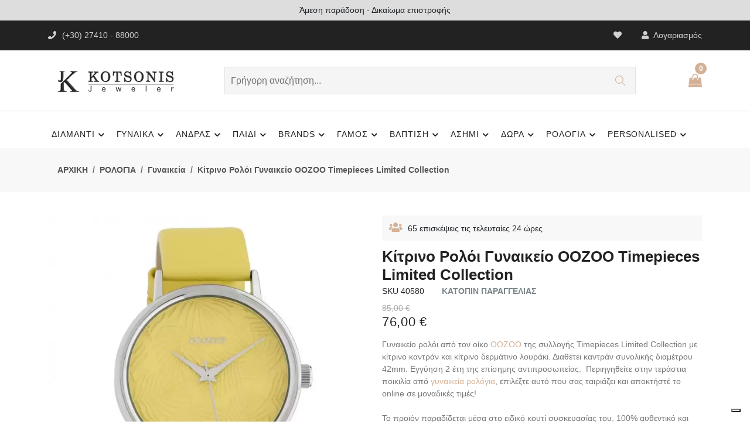

--- FILE ---
content_type: text/html; charset=UTF-8
request_url: https://jeweler.gr/oozoo-timepieces-limited-collection-yellow-leather-strap-sku40580/
body_size: 21756
content:

<!DOCTYPE html>
<html lang="el">

    <head>
        <meta http-equiv="Content-Type" content="text/html; charset=UTF-8" />
        <title>Κίτρινο Ρολόι Γυναικείο OOZOO Timepieces Limited Collection | C10169</title>
        
        <meta name="description" content="Γυναικείο ρολόι από τον οίκο OOZOO της συλλογής Timepieces με κίτρινο καντράν και κίτρινο δερμάτινο λουράκι. Εγγύηση 2 έτη. Δωρεάν Μεταφορικά. (C10169)" />
              
              <meta property="fb:app_id" content="553637128612929" />
        <meta property="og:type" content="product" />
        <meta property="og:title" content="Κίτρινο Ρολόι Γυναικείο OOZOO Timepieces Limited Collection" />
        <meta property="og:description" content="Γυναικείο ρολόι από τον οίκο OOZOO της συλλογής Timepieces με κίτρινο καντράν και κίτρινο δερμάτινο λουράκι. Εγγύηση 2 έτη. Δωρεάν Μεταφορικά." />
        <meta property="og:url" content="https://jeweler.gr/oozoo-timepieces-limited-collection-yellow-leather-strap-sku40580/" />
                  <meta property="og:image" content="https://jeweler.gr/erp/uploads/40/oozoo-timepieces-limited-collection-yellow-leather-strap-sku40580-1-9856_thumb.jpg" />
              <meta property="og:site_name" content="ΚΟΤΣΩΝΗΣ ΚΟΣΜΗΜΑΤΑ" />
        
              <meta name="facebook-domain-verification" content="zjx6lsbv3sunkty1g93v18b708cicf" />
        
        <meta http-equiv="X-UA-Compatible" content="IE=edge" />
        <meta name="viewport" content="width=device-width, initial-scale=1, shrink-to-fit=no" />
        <meta name="author" content="Κόσμημα Κοτσώνης - Κόρινθος" />
        
        
        <link rel="preconnect" href="https://fonts.gstatic.com" />
        <link rel="preload" as="style" href="https://fonts.googleapis.com/css?family=Roboto:300,400,700,900" />
        <noscript>
          <link rel="stylesheet" href="https://fonts.googleapis.com/css?family=Roboto:300,400,700,900" />
        </noscript>
        
        <link rel="icon" href="images/favicon-16x16.png" type="image/x-icon" />
        <link rel="shortcut icon" href="images/favicon-16x16.png" type="image/x-icon" />

              <link rel="stylesheet" type="text/css" href="css/vendors/font-awesome.css" />         <link rel="stylesheet" type="text/css" href="css/fontawesome/css/fontawesome.min.css" />
        <link rel="stylesheet" type="text/css" href="css/fontawesome/css/brands.min.css" />
        <link rel="stylesheet" type="text/css" href="css/fontawesome/css/solid.min.css" />
    
              <link rel="stylesheet" type="text/css" href="css/vendors/slick.css" />
        <link rel="stylesheet" type="text/css" href="css/vendors/slick-theme.css" />
    
              <link rel="stylesheet" type="text/css" href="css/vendors/animate.css" />
    
              <link rel="stylesheet" type="text/css" href="css/vendors/themify-icons.css" />
    
              <link rel="stylesheet" type="text/css" href="css/vendors/bootstrap.css" />
        <link rel="stylesheet" type="text/css" href="css/style-20230112.css" />
        <link rel="stylesheet" type="text/css" href="css/cloudev-20240103.css" />
        
                  <link rel="canonical" href="https://jeweler.gr/oozoo-timepieces-limited-collection-yellow-leather-strap-sku40580/" />
              
                            <script async src="https://www.googletagmanager.com/gtag/js?id=G-N1M9ZVN0MQ"></script>
            <script>
                window.dataLayer = window.dataLayer || [];
                function gtag(){dataLayer.push(arguments);}
                gtag('js', new Date());
                
                gtag('config', 'UA-131136315-1');
                gtag('config', 'G-N1M9ZVN0MQ');
                
                              
                                  gtag("event", "view_item",  {  "currency": "EUR",  "value": 76.00,  "items": [  {  "item_id": "40580",  "item_name": "OOZOO Timepieces Limited Collection Yellow Leather Strap",  "index": 0,  "price": "76.00",  "quantity": 1  }  ]  } );
                              
                              
                              
                              
                              
                          </script>
                    
              
                  <script type="application/ld+json">
               {  "@context" : "http://schema.org",  "@type": "Product",  "name": "OOZOO Timepieces Limited Collection Yellow Leather Strap",  "image": [  "https://jeweler.gr/erp/uploads/40/oozoo-timepieces-limited-collection-yellow-leather-strap-sku40580-1-9856_700x700.jpg",  "https://jeweler.gr/erp/uploads/40/oozoo-timepieces-limited-collection-yellow-leather-strap-sku40580-2-6926_700x700.jpg" ],  "description": "OOZOO Timepieces Limited Collection Yellow Leather Strap",  "sku": "P-40580",  "mpn": "C10169",  "brand": {  "@type": "Brand",  "name": "Oozoo"  },  "offers": {  "@type": "Offer",  "url": "https://jeweler.gr/oozoo-timepieces-limited-collection-yellow-leather-strap-sku40580/",  "priceCurrency": "EUR",  "price": "76",  "priceValidUntil": "2026-12-31",  "itemCondition": "https://schema.org/NewCondition",  "availability": "https://schema.org/InStock"  }  }             </script>
              
                              
              <script>(function(w,d,s,l,i){w[l]=w[l]||[];w[l].push({'gtm.start':new Date().getTime(),event:'gtm.js'});var f=d.getElementsByTagName(s)[0],j=d.createElement(s),dl=l!='dataLayer'?'&l='+l:'';j.async=true;j.src='https://www.googletagmanager.com/gtm.js?id='+i+dl;f.parentNode.insertBefore(j,f);})(window,document,'script','dataLayer','GTM-KMPCNLL');</script>
        
              
            <script>
                /*
                OLD VERSION OF SKROUTZ ANALYTICS... 
                (function(a,b,c,d,e,f,g){a['SkroutzAnalyticsObject']=e;a[e]= a[e] || function(){
                  (a[e].q = a[e].q || []).push(arguments);};f=b.createElement(c);f.async=true;
                  f.src=d;g=b.getElementsByTagName(c)[0];g.parentNode.insertBefore(f,g);
                })(window,document,'script','https://analytics.skroutz.gr/analytics.min.js','skroutz_analytics');
                */
                (function(a,b,c,d,e,f,g){a['SkroutzAnalyticsObject']=e;a[e]= a[e] || function(){
                  (a[e].q = a[e].q || []).push(arguments);};f=b.createElement(c);f.async=true;
                  f.src=d;g=b.getElementsByTagName(c)[0];g.parentNode.insertBefore(f,g);
                })(window,document,'script','https://skroutza.skroutz.gr/skroutza.min.js','skroutz_analytics');
                
                skroutz_analytics('session', 'connect', 'SA-15694-1260');  // Connect your Account.
                
                          </script>
              
                  <script type="text/javascript">
            var _iub = _iub || [];
            _iub.csConfiguration = {"askConsentAtCookiePolicyUpdate":true,"cookiePolicyInOtherWindow":true,"enableTcf":true,"floatingPreferencesButtonDisplay":"bottom-right","googleAdditionalConsentMode":true,"lang":"el","perPurposeConsent":true,"siteId":3536014,"tcfPurposes":{"2":"consent_only","7":"consent_only","8":"consent_only","9":"consent_only","10":"consent_only","11":"consent_only"},"whitelabel":false,"cookiePolicyId":60487352, "banner":{ "acceptButtonCaptionColor":"#313E5F","acceptButtonColor":"#D8FEE2","acceptButtonDisplay":true,"backgroundColor":"#313E5F","closeButtonRejects":true,"customizeButtonCaptionColor":"#FFFFFF","customizeButtonColor":"#46516F","customizeButtonDisplay":true,"explicitWithdrawal":true,"listPurposes":true,"logo":null,"linksColor":"#D8FEE2","ownerName":"Kotsonis Jeweler","position":"bottom","rejectButtonCaptionColor":"#313E5F","rejectButtonColor":"#D8FEE2","rejectButtonDisplay":true,"showPurposesToggles":true,"showTitle":false,"showTotalNumberOfProviders":true,"theme":"night_sky-dark_trend" }};
            </script>
            <script type="text/javascript" src="https://cs.iubenda.com/autoblocking/3536014.js"></script>
            <script type="text/javascript" src="//cdn.iubenda.com/cs/tcf/stub-v2.js"></script>
            <script type="text/javascript" src="//cdn.iubenda.com/cs/tcf/safe-tcf-v2.js"></script>
            <script type="text/javascript" src="//cdn.iubenda.com/cs/iubenda_cs.js" charset="UTF-8" async></script>
              
            <script type="text/javascript" src="//widget.trustpilot.com/bootstrap/v5/tp.widget.bootstrap.min.js" async></script>
    </head>

<body class="theme-color-5">
    
    <noscript><iframe src="https://www.googletagmanager.com/ns.html?id=GTM-KMPCNLL" height="0" width="0" style="display:none;visibility:hidden"></iframe></noscript>
    
      
    <form name="headerForm" method="post" enctype="multipart/form-data">
      <header class="header-style-5">
    <div class="cl-promotion-bar">
        <div id="words">Δωρεάν μεταφορικά σε όλη την Ελλάδα</div>
        <script type="text/javascript">
          (function () {
            var words = ["Δωρεάν μεταφορικά σε όλη την Ελλάδα", "Άμεση παράδοση - Δικαίωμα επιστροφής", "Συσκευασία δώρου - <b>6 άτοκες δόσεις</b>" ],
            i = 0;
            setInterval(function(){ $('#words').fadeOut(function(){
                $(this).html(words[(i = (i + 1) % words.length)]).fadeIn();
              }); }, 6000)
          })();
        </script>
    </div>
    
    <div class="mobile-fix-option"></div>
    <div class="top-header top-header-dark">
        <div class="container">
            <div class="row">
                <div class="col-lg-6">
                    <div class="header-contact">
                        <ul>
                            <li><em class="fa-solid fa-phone-flip"></em>(+30) 27410 - 88000</li>
                        </ul>
                    </div>
                </div>
                              <div class="col-lg-6 text-end">
                    <ul class="header-dropdown">
                        <li class="mobile-wishlist"><a href="https://jeweler.gr/wishlist/">
                            <em class="fa-solid fa-heart"></em></a>
                        </li>
                        <li class="onhover-dropdown mobile-account"> <em class="fa fa-user" aria-hidden="true"></em>
                                                          Λογαριασμός
                                <ul class="onhover-show-div">
                                    <li><a href="https://jeweler.gr/login/">Σύνδεση / Εγγραφή</a></li>
                                </ul>
                                
                                                  </li>
                    </ul>
                </div>
            </div>
        </div>
    </div>
    <div class="container">
        <div class="row">
            <div class="col-sm-12">
                <div class="main-menu">
                    <div class="menu-left">
                        <nav class="text-start">
                            <div class="toggle-nav"><em class="fa fa-bars sidebar-bar"></em></div>
                        </nav>
                        <div class="brand-logo">
                            <a href="https://jeweler.gr/"><img src="images/logo.png" class="img-fluid blur-up lazyload" alt="Κόσμημα Κοτσώνης, Κόρινθος" /></a>
                        </div>
                    </div>
                    <div>
                        <div class="form_search">
                            <input type="text" class="nav-search nav-search-field" aria-expanded="true" name="searchBox" id="searchBox" onkeypress="enterFunction('search', 'search', this.value, event.keyCode, event.which);" placeholder="Γρήγορη αναζήτηση..." />
                            <button type="button" name="nav-submit-button" class="btn-search" onclick="nFunctionGenHeader('search', 'search', '', '', 'yes')">
                                <em class="ti-search"></em>
                            </button>
                        </div>
                    </div>
                    <div class="menu-right pull-right">
                        <div>
                            <div class="icon-nav">
                                <ul>
                                    <li class="onhover-div d-xl-none d-inline-block mobile-search">
                                        <div><img src="images/search.png" onclick="openSearch()" class="img-fluid blur-up lazyload" alt="Κόσμημα Κοτσώνης - Αναζήτηση Κοσμημάτων" /> <em class="ti-search" onclick="openSearch()"></em></div>
                                        <div id="search-overlay" class="search-overlay">
                                            <div> <span class="closebtn" onclick="closeSearch()" title="Close Overlay">×</span>
                                                <div class="overlay-content">
                                                    <div class="container">
                                                        <div class="row">
                                                            <div class="col-xl-12">
                                                                <div class="form-group">
                                                                    <input type="text" class="form-control" name="searchBox2" id="searchBox2" onkeypress="enterFunction('search', 'search', this.value, event.keyCode, event.which);" placeholder="Γρήγορη αναζήτηση..."/>
                                                                </div>
                                                                <button type="button" class="btn btn-primary" onclick="nFunctionGenHeader('search', 'search', '', '', 'yes')"><em class="fa-solid fa-magnifying-glass"></em></button>
                                                            </div>
                                                        </div>
                                                    </div>
                                                </div>
                                            </div>
                                        </div>
                                    </li>
                                    
                                                                      <li class="onhover-div mobile-cart">
                                        <div>
                                            <img src="images/cart3.png" class="img-fluid blur-up lazyload" alt="Κόσμημα Κοτσώνης Κόρινθος - Καλάθι Αγορών" /> <i class="ti-shopping-cart"></i>
                                        </div>
                                        <span class="cart_qty_cls">0</span>
                                                                                  <ul class="show-div shopping-cart" style="margin-top: -30px;">
                                                <li>
                                                    <div class="media">
                                                        <span class="cl-cart-text">Το καλάθι σας είναι άδειο.</span>
                                                    </div>
                                                </li>
                                            </ul>
                                                                          </li>
                                </ul>
                            </div>
                        </div>
                    </div>
                </div>
            </div>
        </div>
    </div>
    <div class="bottom-part bottom-light">
        <div class="container">
            <div class="row">
                <div class="main-nav-center">
                  <nav class="cl-text-start">
    <ul id="main-menu" class="sm pixelstrap sm-horizontal">
        <li>
            <div class="mobile-back text-end">ΚΛΕΙΣΙΜΟ<i class="fa fa-angle-right ps-2" aria-hidden="true"></i></div>
        </li>
        <li class="cl-menu-text-left">
            <a href="https://jeweler.gr/diamanti/">ΔΙΑΜΑΝΤΙ</a>
            <ul>
            <li><a href="https://jeweler.gr/diamanti/daxtylidia/">Δαχτυλίδια</a></li>
            <li><a href="https://jeweler.gr/diamanti/monopetra/">Μονόπετρα</a></li>
            <li><a href="https://jeweler.gr/diamanti/seire/">Σειρέ</a></li>
            <li><a href="https://jeweler.gr/diamanti/skoularikia/">Σκουλαρίκια</a></li>
            <li><a href="https://jeweler.gr/diamanti/kolie-mentagion/">Κολιέ-Μενταγιόν</a></li>
            <li><a href="https://jeweler.gr/diamanti/vraxiolia/">Βραχιόλια</a></li>
            <li><a href="https://jeweler.gr/diamanti/stavroi/">Σταυρός</a></li>
            </ul>
        </li>
        <li class="cl-menu-text-left">
            <a href="https://jeweler.gr/gynaikeia/">ΓΥΝΑΙΚΑ</a>
            <ul>
            <li><a href="https://jeweler.gr/gynaikeia/daxtylidia/">Δαχτυλίδια</a></li>
            <li><a href="https://jeweler.gr/gynaikeia/vraxiolia/">Βραχιόλια</a></li>
            <li><a href="https://jeweler.gr/gynaikeia/skoularikia/">Σκουλαρίκια</a></li>
            <li><a href="https://jeweler.gr/gynaikeia/kolie/">Κολιέ</a></li>
            <li><a href="https://jeweler.gr/gynaikeia/mentagion/">Μενταγιόν</a></li>
            <li><a href="https://jeweler.gr/gynaikeia/stavroi/">Σταυροί</a></li>
            <li><a href="https://jeweler.gr/gynaikeia/kosmimata-mama/">Κοσμήματα για τη  Μαμά</a></li>
            <li><a href="https://jeweler.gr/gynaikeia/genethlioi-lithoi/">Κοσμήματα με Γενέθλιους Λίθους</a></li>
            <li><a href="https://jeweler.gr/gynaikeia/kosmimata-kardies/">Καρδιές</a></li>
            <li><a href="https://jeweler.gr/gynaikeia/kosmimata-matakia/">Ματάκια</a></li>
            <li><a href="https://jeweler.gr/gynaikeia/onomata-monogrammata/">Μονογράμματα-Ονόματα</a></li>
            <li><a href="https://jeweler.gr/gynaikeia/set-kosmimatwn/">Σετ Κοσμημάτων</a></li>
            <li><a href="https://jeweler.gr/gynaikeia/alysides-laimoy/">Αλυσίδες Λαιμού</a></li>
            <li><a href="https://jeweler.gr/gynaikeia/margaritaria/">Μαργαριτάρια</a></li>
            <li><a href="https://jeweler.gr/gynaikeia/fashion-kosmimata/">Fashion Kόσμημα</a></li>
            <li><a href="https://jeweler.gr/gynaikeia/karfitses/">Καρφίτσες</a></li>
            <li><a href="https://jeweler.gr/gynaikeia/vrahiolia-podioy/">Βραχιόλια Ποδιού</a></li>
            <li><a href="https://jeweler.gr/gynaikeia/lirothikes/">Λιροθήκες</a></li>
            </ul>
        </li>
        <li class="cl-menu-text-left">
            <a href="https://jeweler.gr/andrika/">ΑΝΔΡΑΣ</a>
            <ul>
            <li><a href="https://jeweler.gr/andrika/daxtylidia/">Δαχτυλίδια</a></li>
            <li><a href="https://jeweler.gr/andrika/kolie/">Κολιέ</a></li>
            <li><a href="https://jeweler.gr/andrika/vraxiolia/">Βραχιόλια</a></li>
            <li><a href="https://jeweler.gr/andrika/maniketokoumpa/">Μανικετόκουμπα</a></li>
            <li><a href="https://jeweler.gr/andrika/stavroi/">Σταυροί</a></li>
            <li><a href="https://jeweler.gr/andrika/alysides-laimoy/">Αλυσίδες Λαιμού</a></li>
            <li><a href="https://jeweler.gr/andrika/kompologia/">Κομπολόγια</a></li>
            <li><a href="https://jeweler.gr/andrika/stylo-penes/">Στυλό & Πένες</a></li>
            <li><a href="https://jeweler.gr/andrika/kleidothikes/">Κλειδοθήκες</a></li>
            <li><a href="https://jeweler.gr/andrika/skoylarikia/">Σκουλαρίκια</a></li>
            </ul>
        </li>
        <li class="cl-menu-text-left">
            <a href="https://jeweler.gr/paidika/">ΠΑΙΔΙ</a>
            <ul>
            <li><a href="https://jeweler.gr/paidika/daxtylidia/">Δαχτυλίδια</a></li>
            <li><a href="https://jeweler.gr/paidika/vraxiolia/">Βραχιόλια</a></li>
            <li><a href="https://jeweler.gr/paidika/taytotites/">Ταυτότητες</a></li>
            <li><a href="https://jeweler.gr/paidika/skoularikia/">Σκουλαρίκια</a></li>
            <li><a href="https://jeweler.gr/paidika/kolie-mentagion/">Κολιέ-Μενταγιόν</a></li>
            <li><a href="https://jeweler.gr/paidika/paidika-set-kosmhmatwn/">Σετ Κοσμημάτων</a></li>
            <li><a href="https://jeweler.gr/paidika/monogrammata-onomata/">Μονογράμματα-Ονόματα</a></li>
            <li><a href="https://jeweler.gr/paidika/kosmimata-zodia/">Ζώδια</a></li>
            <li><a href="https://jeweler.gr/paidika/konstantinata/">Φυλαχτό Κωνσταντινάτο</a></li>
            <li><a href="https://jeweler.gr/paidika/paramanes/">Παραμάνες</a></li>
            <li><a href="https://jeweler.gr/paidika/kornizes-albums/">Κορνίζες - Άλμπουμ</a></li>
            <li><a href="https://jeweler.gr/paidika/goyria/">Γούρια Παιδικά</a></li>
            <li><a href="https://jeweler.gr/paidika/fylaxta-mwra/">Φυλαχτά Κούνιας</a></li>
            <li><a href="https://jeweler.gr/paidika/martis-makrame/">Μάρτης Μακραμέ</a></li>
            </ul>
        </li>
        <li class="cl-menu-text-left">
            <a href="https://jeweler.gr/brands-kosmhmatwn/">BRANDS</a>
            <ul>
            <li><a href="https://jeweler.gr/brands-kosmhmatwn/pandora/">Pandora</a></li>
            <li><a href="https://jeweler.gr/brands-kosmhmatwn/nomination/">Nomination</a></li>
            <li><a href="https://jeweler.gr/brands-kosmhmatwn/pdpaola/">PDPAOLA</a></li>
            <li><a href="https://jeweler.gr/brands-kosmhmatwn/Guess/">Guess</a></li>
            <li><a href="https://jeweler.gr/brands-kosmhmatwn/gloria-hope/">Gloria Hope</a></li>
            <li><a href="https://jeweler.gr/brands-kosmhmatwn/skagen/">Skagen</a></li>
            <li><a href="https://jeweler.gr/brands-kosmhmatwn/Michael-Kors/">Michael Kors</a></li>
            <li><a href="https://jeweler.gr/brands-kosmhmatwn/luca-barra/">Luca Barra</a></li>
            <li><a href="https://jeweler.gr/brands-kosmhmatwn/fossil/">Fossil</a></li>
            <li><a href="https://jeweler.gr/brands-kosmhmatwn/Tommy-Hilfiger/">Tommy Hilfiger</a></li>
            <li><a href="https://jeweler.gr/brands-kosmhmatwn/hugo-boss/">Boss</a></li>
            <li><a href="https://jeweler.gr/brands-kosmhmatwn/police/">Police</a></li>
            <li><a href="https://jeweler.gr/brands-kosmhmatwn/rochet/">ROCHET</a></li>
            <li><a href="https://jeweler.gr/brands-kosmhmatwn/morellato/">Morellato</a></li>
            <li><a href="https://jeweler.gr/brands-kosmhmatwn/victoria-cruz/">VICTORIA CRUZ</a></li>
            <li><a href="https://jeweler.gr/brands-kosmhmatwn/salvatore-plata/">SALVATORE PLATA</a></li>
            <li><a href="https://jeweler.gr/brands-kosmhmatwn/maserati/">Maserati</a></li>
            <li><a href="https://jeweler.gr/brands-kosmhmatwn/sector-no-limits/">SECTOR</a></li>
            <li><a href="https://jeweler.gr/brands-kosmhmatwn/ania-haie/">ANIA HAIE</a></li>
            <li><a href="https://jeweler.gr/brands-kosmhmatwn/lacoste/">LACOSTE</a></li>
            </ul>
        </li>
        <li class="cl-menu-text-left">
            <a href="https://jeweler.gr/kosmimata-gamou/">ΓΑΜΟΣ</a>
            <ul>
            <li><a href="https://jeweler.gr/kosmimata-gamou/veres/">Βέρες</a></li>
            <li><a href="https://jeweler.gr/kosmimata-gamou/monopetra/">Μονόπετρα</a></li>
            <li><a href="https://jeweler.gr/kosmimata-gamou/nyfiko-kosmima/">Νυφικό Κόσμημα</a></li>
            <li><a href="https://jeweler.gr/kosmimata-gamou/dwro-koumparou/">Δώρο Κουμπάρων</a></li>
            <li><a href="https://jeweler.gr/kosmimata-gamou/stefana-gamou/">Στέφανα</a></li>
            <li><a href="https://jeweler.gr/kosmimata-gamou/antikeimena-gamou/">Καράφες, Ποτήρια, Δίσκοι</a></li>
            <li><a href="https://jeweler.gr/kosmimata-gamou/kornizes-albums-gamou/">Κορνίζες - Άλμπουμ</a></li>
            <li><a href="https://jeweler.gr/kosmimata-gamou/asimenies-eikones/">Εικόνες Αγίων</a></li>
            <li><a href="https://jeweler.gr/kosmimata-gamou/stefanothikes/">Στεφανοθήκες - Στεφανοκορνίζες</a></li>
            </ul>
        </li>
        <li class="cl-menu-text-left">
            <a href="https://jeweler.gr/kosmimata-vaptisis/">ΒΑΠΤΙΣΗ</a>
            <ul>
            <li><a href="https://jeweler.gr/kosmimata-vaptisis/koritsi/">Κορίτσι</a></li>
            <li><a href="https://jeweler.gr/kosmimata-vaptisis/agori/">Αγόρι</a></li>
            <li><a href="https://jeweler.gr/kosmimata-vaptisis/nona/">Νονά</a></li>
            <li><a href="https://jeweler.gr/kosmimata-vaptisis/alysides-laimoy/">Aλυσίδες Λαιμού</a></li>
            </ul>
        </li>
        <li class="cl-menu-text-left">
            <a href="https://jeweler.gr/asimenia-kosmimata/">ΑΣΗΜΙ</a>
            <ul>
            <li><a href="https://jeweler.gr/asimenia-kosmimata/gynaikeia/">Γυναίκα</a></li>
            <li><a href="https://jeweler.gr/asimenia-kosmimata/andrika/">Άνδρας</a></li>
            <li><a href="https://jeweler.gr/asimenia-kosmimata/paidika/">Παιδί</a></li>
            </ul>
        </li>
        <li class="cl-menu-text-left">
            <a href="https://jeweler.gr/dora/">ΔΩΡΑ</a>
            <ul>
            <li><a href="https://jeweler.gr/dora/eikones-agion/">Εικόνες Ορθόδοξες</a></li>
            <li><a href="https://jeweler.gr/dora/monternes-orthodoxes-eikones/">Εικόνες Μοντέρνες</a></li>
            <li><a href="https://jeweler.gr/dora/albums/">Άλμπουμ </a></li>
            <li><a href="https://jeweler.gr/dora/asimenies-kornizes/">Κορνίζες </a></li>
            <li><a href="https://jeweler.gr/dora/stefanokornizes/">Στεφανοθήκες - Στεφανοκορνίζες</a></li>
            <li><a href="https://jeweler.gr/dora/paidika-albums/">Παιδικά Άλμπουμ</a></li>
            <li><a href="https://jeweler.gr/dora/paidikes-kornizes/">Παιδικές Κορνίζες</a></li>
            <li><a href="https://jeweler.gr/dora/fylaxta-kounias/">Φυλαχτά Κούνιας</a></li>
            <li><a href="https://jeweler.gr/dora/paidika-goyria/">Παιδικά Γούρια</a></li>
            <li><a href="https://jeweler.gr/dora/goyria-spitiou/">Γούρια Σπιτιού</a></li>
            <li><a href="https://jeweler.gr/dora/goyria-aytokinitou/">Γούρια Αυτοκινήτου</a></li>
            <li><a href="https://jeweler.gr/dora/etairika-dora/">Επαγγελματικά Δώρα</a></li>
            <li><a href="https://jeweler.gr/dora/stylo-penes/">Στυλό & Πένες</a></li>
            <li><a href="https://jeweler.gr/dora/kompologia/">Κομπολόγια</a></li>
            <li><a href="https://jeweler.gr/dora/kleidothikes/">Κλειδοθήκες</a></li>
            <li><a href="https://jeweler.gr/dora/anaptires/">Αναπτήρες</a></li>
            <li><a href="https://jeweler.gr/dora/dora-gia-neogennita/">Δώρα Για Νεογέννητα</a></li>
            </ul>
        </li>
        <li class="cl-menu-text-left">
            <a href="https://jeweler.gr/rologia/">ΡΟΛΟΓΙΑ</a>
            <ul>
            <li>
                <a href="https://jeweler.gr/rologia/">Brands Ρολογιών</a>
                <ul>
                    <li><a href="https://jeweler.gr/rologia/armani-exchange/">Armani Exchange</a></li>
                    <li><a href="https://jeweler.gr/rologia/breeze/">Breeze</a></li>
                    <li><a href="https://jeweler.gr/rologia/bulova/">Bulova</a></li>
                    <li><a href="https://jeweler.gr/rologia/Calvin-Klein/">Calvin Klein</a></li>
                    <li><a href="https://jeweler.gr/rologia/casio/">Casio</a></li>
                    <li><a href="https://jeweler.gr/rologia/citizen/">Citizen</a></li>
                    <li><a href="https://jeweler.gr/rologia/colori/">Colori</a></li>
                    <li><a href="https://jeweler.gr/rologia/daniel-wellington/">Daniel Wellington</a></li>
                    <li><a href="https://jeweler.gr/rologia/dkny/">DKNY</a></li>
                    <li><a href="https://jeweler.gr/rologia/emporio-armani/">Emporio Armani</a></li>
                    <li><a href="https://jeweler.gr/rologia/esprit/">Esprit</a></li>
                    <li><a href="https://jeweler.gr/rologia/festina/">Festina</a></li>
                    <li><a href="https://jeweler.gr/rologia/fossil/">Fossil</a></li>
                    <li><a href="https://jeweler.gr/rologia/gant/">Gant</a></li>
                    <li><a href="https://jeweler.gr/rologia/guess/">Guess</a></li>
                    <li><a href="https://jeweler.gr/rologia/hamilton/">Hamilton</a></li>
                    <li><a href="https://jeweler.gr/rologia/hanowa/">Hanowa</a></li>
                    <li><a href="https://jeweler.gr/rologia/ingersoll/">Ingersoll</a></li>
                    <li><a href="https://jeweler.gr/rologia/Inora/">Inora</a></li>
                    <li><a href="https://jeweler.gr/rologia/jcou/">Jcou</a></li>
                    <li><a href="https://jeweler.gr/rologia/just-cavalli/">Just Cavalli</a></li>
                    <li><a href="https://jeweler.gr/rologia/ledom/">LEDOM </a></li>
                    <li><a href="https://jeweler.gr/rologia/lorus/">Lorus</a></li>
                    <li><a href="https://jeweler.gr/rologia/maserati/">Maserati</a></li>
                    <li><a href="https://jeweler.gr/rologia/michael-kors/">Michael Kors</a></li>
                    <li><a href="https://jeweler.gr/rologia/nautica/">Nautica</a></li>
                    <li><a href="https://jeweler.gr/rologia/nixon/">Nixon</a></li>
                    <li><a href="https://jeweler.gr/rologia/oozoo/">Oozoo</a></li>
                    <li><a href="https://jeweler.gr/rologia/Philipp-Plein/">Philipp Plein</a></li>
                    <li><a href="https://jeweler.gr/rologia/pierre-lannier/">Pierre Lannier</a></li>
                    <li><a href="https://jeweler.gr/rologia/police/">Police</a></li>
                    <li><a href="https://jeweler.gr/rologia/qq/">Q&Q</a></li>
                    <li><a href="https://jeweler.gr/rologia/Raymond-Weil/">Raymond Weil</a></li>
                    <li><a href="https://jeweler.gr/rologia/Reflex-Active/">Reflex Active</a></li>
                    <li><a href="https://jeweler.gr/rologia/Roamer/">Roamer</a></li>
                    <li><a href="https://jeweler.gr/rologia/roberto-cavalli/">Roberto Cavalli</a></li>
                    <li><a href="https://jeweler.gr/rologia/Rosefield/">Rosefield</a></li>
                    <li><a href="https://jeweler.gr/rologia/sector/">Sector</a></li>
                    <li><a href="https://jeweler.gr/rologia/seiko/">Seiko</a></li>
                    <li><a href="https://jeweler.gr/rologia/slazenger/">Slazenger</a></li>
                    <li><a href="https://jeweler.gr/rologia/suunto/">Suunto</a></li>
                    <li><a href="https://jeweler.gr/rologia/swiss-military-hanowa/">Swiss Military Hanowa</a></li>
                    <li><a href="https://jeweler.gr/rologia/thorton/">Thorton</a></li>
                    <li><a href="https://jeweler.gr/rologia/Tikkers/">Tikkers</a></li>
                    <li><a href="https://jeweler.gr/rologia/timberland/">Timberland</a></li>
                    <li><a href="https://jeweler.gr/rologia/timex/">Timex</a></li>
                    <li><a href="https://jeweler.gr/rologia/tissot/">Tissot</a></li>
                    <li><a href="https://jeweler.gr/rologia/tommy-hilfiger/">Tommy Hilfiger</a></li>
                    <li><a href="https://jeweler.gr/rologia/tw-steel/">TW Steel</a></li>
                    <li><a href="https://jeweler.gr/rologia/vogue/">Vogue</a></li>
                    <li><a href="https://jeweler.gr/rologia/vostok/">Vostok</a></li>
                    <li><a href="https://jeweler.gr/rologia/xonix/">Xonix</a></li>
                </ul>
            </li>
            <li><a href="https://jeweler.gr/rologia/prosfores/">Προσφορές</a></li>
            <li><a href="https://jeweler.gr/rologia/andrika/">Ανδρικά</a></li>
            <li><a href="https://jeweler.gr/rologia/gynaikeia/">Γυναικεία</a></li>
            <li><a href="https://jeweler.gr/rologia/paidika/">Παιδικά</a></li>
            <li><a href="https://jeweler.gr/rologia/smartwatch/">Smartwatch</a></li>
            </ul>
        </li>
        <li class="cl-menu-text-left">
            <a href="https://jeweler.gr/diy/">PERSONALISED</a>
            <ul>
            <li>
                <a href="https://jeweler.gr/eidikes-kataskeyes-kosmimatwn/">Ειδικές Κατασκευές</a>
            </li>
            <li><a href="https://jeweler.gr/diy/kosmhmata-me-katoikidia/">Κοσμήματα με Κατοικίδια</a></li>
            </ul>
        </li>
    </ul>
</nav>
                </div>
            </div>
        </div>
    </div>
</header>
  
        <input type="hidden" name="page" />
        <input type="hidden" name="activity" />
        <input type="hidden" name="productID" />
        <input type="hidden" name="dataID" />
        <input type="hidden" name="reDir" />
    </form>
    
    <form name="mainForm" method="get" enctype="multipart/form-data">
      

<script>
    function nFunctionGenPost_v2(file, activity, pid, dataid, redir) {
        var cForm = document.forms.mainForm;
        var message = '';
        var errors = '';
        
        if (activity=="addToBasket") {
                      
                      
                      
                      
                      
            
        }
        
        if (errors!=0) {
            //Τα μηνύματα έχουν εφανιστεί στις κατάλληλες θέσεις στην φόρμα... 
            //alert(message);
        } else {
            cForm.page.value=file;
            cForm.activity.value=activity;
            cForm.productID.value=pid;
            cForm.dataID.value=dataid;
            cForm.reDir.value=redir;
            cForm.method='POST';
            cForm.submit();
        }
    }
    
    
    function nFunctionSendEmail(file, activity, redir) {
        var cForm = document.forms.mainForm;
        var message = '';
        var errors = '';
        
        if (activity=="sendEmail") {
            //Αποχρωματισμός κελιών...
            document.getElementById('name').style.border ="";
            document.getElementById('email').style.border ="";
            document.getElementById('enquiry').style.border ="";
            
            //Σβήσιμο μηνυμάτων...
            document.getElementById("name_ferr").innerHTML = "";
            document.getElementById("email_ferr").innerHTML = "";
            document.getElementById("enquiry_ferr").innerHTML = "";
            
            if(cForm.name.value=="") {
                document.getElementById('name').style.border ="1px solid red";
                document.getElementById("name_ferr").innerHTML = "Παρακαλούμε συμπληρώστε το όνομα σας <br />";
                errors = errors +1;
            }
            if(cForm.email.value=="") {
                document.getElementById('email').style.border ="1px solid red";
                document.getElementById("email_ferr").innerHTML = "Παρακαλούμε συμπληρώστε το email σας <br />";
                errors = errors +1;
            }
            if(cForm.email.value!="") {
                if (/^\w+([\.-]?\w+)*@\w+([\.-]?\w+)*(\.\w{2,3})+$/.test(cForm.email.value)) {
                    //Email is valid
                } else {
                    document.getElementById('email').style.border ="1px solid red";
                    document.getElementById("email_ferr").innerHTML = "Το <b>Email</b> που συμπληρώσατε δεν είναι έγκυρο <br />";
                    errors = errors +1;
                }
            }
            if(cForm.enquiry.value=="") {
                document.getElementById('enquiry').style.border ="1px solid red";
                document.getElementById("enquiry_ferr").innerHTML = "Παρακαλούμε συμπληρώστε το μήνυμα σας <br />";
                errors = errors +1;
            }
            
        }
        
        if (errors!=0) {
            //Τα μηνύματα έχουν εφανιστεί στις κατάλληλες θέσεις στην φόρμα... 
            //alert(message);
        } else {
            cForm.page.value=file;
            cForm.activity.value=activity;
            cForm.reDir.value=redir;
            cForm.method='POST';
            cForm.submit();
        }
    }

</script>


<script src="js/highslide.js"></script>
<link rel="stylesheet" type="text/css" href="https://jeweler.gr/css/highslide.css" />
<script type="text/javascript">
    hs.graphicsDir = 'https://jeweler.gr/images/graphics/';
    hs.outlineType = 'rounded-white';
    hs.wrapperClassName = 'draggable-header';
    hs.showCredits = false;
</script>

<div class="breadcrumb-section">
    <div class="container">
        <div class="row">
            <nav aria-label="breadcrumb" class="theme-breadcrumb">
                <ol class="breadcrumb">
                    
                    <li class="breadcrumb-item"><a href="https://jeweler.gr/">ΑΡΧΙΚΗ</a></li>
                    <li class="breadcrumb-item"><a href="https://jeweler.gr/rologia/">ΡΟΛΟΓΙΑ</a></li>
                    <li class="breadcrumb-item"><a href="https://jeweler.gr/rologia/gynaikeia/">Γυναικεία</a></li>
                                          <li class="breadcrumb-item active" aria-current="page"><a href="https://jeweler.gr/rologia/oozoo/">Κίτρινο Ρολόι Γυναικείο OOZOO Timepieces Limited Collection</a></li>
                     
                </ol>
            </nav>
        </div>
    </div>
</div>


<section class="section-b-space">
    <div class="collection-wrapper">
        <div class="container">
            <div class="row">
                <div class="col-lg-12 col-sm-12 col-xs-12">
                    <div class="container-fluid p-0">
                        <div class="row">
                            <div class="col-lg-6">
                                <div class="product-slick">
                                                                              <div title="OOZOO Timepieces Limited Collection Yellow Leather Strap">
                                                <img src="https://jeweler.gr/erp/uploads/40/oozoo-timepieces-limited-collection-yellow-leather-strap-sku40580-1-9856_700x700.webp" class="img-fluid blur-up lazyload image_zoom_cls-0" alt="Ρολόι Γυναικείο OOZOO Timepieces Limited Collection με Κίτρινο Δερμάτινο Λουράκι | C10169 SKU-40580" title="Ρολόι Γυναικείο OOZOO Timepieces Limited Collection με Κίτρινο Δερμάτινο Λουράκι | C10169 SKU-40580 | Jeweler.gr" />
                                            </div>
                                                                                  <div title="OOZOO Timepieces Limited Collection Yellow Leather Strap">
                                                <img src="https://jeweler.gr/erp/uploads/40/oozoo-timepieces-limited-collection-yellow-leather-strap-sku40580-2-6926_700x700.webp" class="img-fluid blur-up lazyload image_zoom_cls-0" alt="Ρολόι Γυναικείο OOZOO Timepieces Limited Collection με Κίτρινο Δερμάτινο Λουράκι | C10169 SKU-40580" title="Ρολόι Γυναικείο OOZOO Timepieces Limited Collection με Κίτρινο Δερμάτινο Λουράκι | C10169 SKU-40580 | Jeweler.gr" />
                                            </div>
                                                                      </div>
                                <div class="row">
                                    <div class="col-12 p-0">
                                        <div class="slider-nav">
                                            
                                                    <div title="OOZOO Timepieces Limited Collection Yellow Leather Strap">
                                                        <img src="https://jeweler.gr/erp/uploads/40/oozoo-timepieces-limited-collection-yellow-leather-strap-sku40580-1-9856_thumb.jpg" class="img-fluid blur-up lazyload" alt="Ρολόι Γυναικείο OOZOO Timepieces Limited Collection με Κίτρινο Δερμάτινο Λουράκι | C10169 SKU-40580" title="Ρολόι Γυναικείο OOZOO Timepieces Limited Collection με Κίτρινο Δερμάτινο Λουράκι | C10169 SKU-40580 | Jeweler.gr" />
                                                    </div>
                                                
                                                    <div title="OOZOO Timepieces Limited Collection Yellow Leather Strap">
                                                        <img src="https://jeweler.gr/erp/uploads/40/oozoo-timepieces-limited-collection-yellow-leather-strap-sku40580-2-6926_thumb.jpg" class="img-fluid blur-up lazyload" alt="Ρολόι Γυναικείο OOZOO Timepieces Limited Collection με Κίτρινο Δερμάτινο Λουράκι | C10169 SKU-40580" title="Ρολόι Γυναικείο OOZOO Timepieces Limited Collection με Κίτρινο Δερμάτινο Λουράκι | C10169 SKU-40580 | Jeweler.gr" />
                                                    </div>
                                                                                      </div>
                                    </div>
                                </div>
                                
                                                          </div>
                            
                            <div class="col-lg-6 rtl-text">
                                <div class="product-right">
                                    <div class="product-count">
                                        <ul>
                                            <li>
                                                                                              <i class="product-fa-icons fa fa-users"></i>
                                                <span class="p-counter">65</span>
                                                <span class="lang">επισκέψεις τις τελευταίες 24 ώρες</span>
                                            </li>
                                        </ul>
                                    </div>
                            	    
                                    <h1>Κίτρινο Ρολόι Γυναικείο OOZOO Timepieces Limited Collection</h1>
                                    <div class="rating-section">
                                        SKU 40580                                                                                      <span class="product-ring-size"><strong>ΚΑΤΟΠΙΝ ΠΑΡΑΓΓΕΛΙΑΣ</strong></span>
                                                                              </div>
                                                                      
                                                                              
                                                                                          <div>
                                                    <del>85,00 &euro;</del>
                                                </div>
                                                                                      <div class="price-detail cl-pr-price">76,00 &euro;</div>
                                        
                                    
                                                                      <div class="cl-pr-text cloud-from-pbot1">
                                        <p>Γυναικείο ρολόι από τον οίκο <a href="https://jeweler.gr/rologia/oozoo/">OOZOO </a>της συλλογής Timepieces&nbsp;Limited Collection&nbsp;με κίτρινο καντράν και κίτρινο δερμάτινο λουράκι.&nbsp;Διαθέτει καντράν συνολικής διαμέτρου 42mm. Εγγύηση 2 έτη της επίσημης αντιπροσωπείας.&nbsp;&nbsp;Περιηγηθείτε στην τεράστια ποικιλία από&nbsp;<a href="https://jeweler.gr/rologia/gynaikeia/">γυναικεία ρολόγια</a>, επιλέξτε αυτό&nbsp;που σας ταιριάζει και αποκτήστέ το online σε μοναδικές τιμές!</p>
                                                                                  <p>
                                                <br />
                                                Το προϊόν παραδίδεται μέσα στο ειδικό κουτί συσκευασίας του, 100% αυθεντικό και ολοκαίνουριο ρολόι.
                                            </p>
                                                                          </div>
                                    
                                    
                                                                      
                                                                      
                                                                      
                                                                      
                                                                      
                                                                      
                                                                      
                                                                                                        
                                    
                                                                      
                                    
                                                                      
                                    
                                                                      
                                    
                                                                      
                                    
                                                                        
                                                                      
                                                                      
                                    
                                                                      
                                    
                                    <div class="product-buttons">
                                                                                  <a href="#" class="btn btn-solid hover-solid btn-animation" onclick="nFunctionGenPost_v2('product', 'addToBasket', '40580', '', 'yes')" id="cartEffect" title="Προσθήκη στο καλάθι" >
                                                <i class="fa fa-shopping-bag me-1" aria-hidden="true"></i> ΑΓΟΡΑ
                                            </a>
                                                                              <a href="#" class="btn btn-solid hover-solid btn-animation" onclick="nFunctionGenPost('product', 'addToWish', '40580', '', 'yes')" title="Προσθήκη στα Αγαπημένα">
                                            <i class="fa fa-bookmark fz-16 me-2" aria-hidden="true"></i>WISHLIST
                                        </a>
                                    </div>
                                    <div class="product-count">
                                        <ul>
                                            <li>
                                                <span class="lang"><i class="product-fa-icons fa fa-taxi"></i>Εγγυημένη παράδοση σε 1 - 2 εργάσιμες ημέρες για τους νομούς Κορινθίας και Αττικής! (εκτός νήσων)</span>
                                            </li>
                                        </ul>
                                    </div>
                                                                      <div class="border-product">
                                        <div class="product-title cl-line-height-24">Πληροφορίες</div>
                                        <ul class="shipping-info cl-menu-text-left">
                                                                                    
                                            <li><i class="product-fa-icons fa fa-truck"></i>Δωρεάν μεταφορικά για όλες τις παραγγελίες</li>
                                            <li><i class="product-fa-icons fa fa-gift"></i>Συσκευασία δώρου</li>
                                            <li><i class="product-fa-icons fa fa-credit-card-alt"></i>6 άτοκες δόσεις</li>
                                            <li><a href="#faqextra" class="html5lightbox cloud-link-1" data-width=800 data-height=500 title="F.A.Qs jeweler.gr"><i class="product-fa-icons fa fa-comments-o"></i>F.A.Q.</a></li>
                                        </ul>
                                    </div>
                                    <div class="border-product">
                                        <div class="product-share-head">
                                            <a href="../ajax/drift.php" onclick="return hs.htmlExpand(this, { objectType: 'iframe', objectWidth: 320, objectHeight: 250, allowSizeReduction: true } )">
                                                ONLINE CHAT <img src="images/drift_v1.png" class="img-fluid blur-up lazyload" alt="Κόσμημα Κοτσώνης Κόρινθος - Live επικοινωνία" />
                                            </a>
                                        </div>
                                        <div class="product-share-head">SHARE THE LOVE</div>
                                        <div class="product-icon">
                                            <ul class="product-social">
                                                                                              <li><a href="http://www.facebook.com/sharer/sharer.php?u=https%3A%2F%2Fjeweler.gr%2Foozoo-timepieces-limited-collection-yellow-leather-strap-sku40580%2F" target="_blank"><em class="fa-brands fa-facebook"></em></a></li>
                                                <li><a href="https://gr.pinterest.com/pin/create/bookmarklet/?media=https://jeweler.gr/erp/uploads/40/oozoo-timepieces-limited-collection-yellow-leather-strap-sku40580-1-9856_thumb.jpg&url=https%3A%2F%2Fjeweler.gr%2Foozoo-timepieces-limited-collection-yellow-leather-strap-sku40580%2F&is_video=false&description=Κίτρινο Ρολόι Γυναικείο OOZOO Timepieces Limited Collection" target="_blank"><em class="fa-brands fa-pinterest"></em></a></li>
                                                <li><a href="https://api.whatsapp.com/send?text=https%3A%2F%2Fjeweler.gr%2Foozoo-timepieces-limited-collection-yellow-leather-strap-sku40580%2F"><em class="fa-brands fa-whatsapp"></em></a></li>
                                                <li><a href="mailto:?body=https%3A%2F%2Fjeweler.gr%2Foozoo-timepieces-limited-collection-yellow-leather-strap-sku40580%2F" target="_blank"><em class="fa fa-envelope"></em></a></li>
                                            </ul>
                                        </div>
                                    </div>
                                </div>
                            </div>
                        </div>
                    </div>
                    <section class="tab-product m-0">
                        <div class="row">
                            <div class="col-sm-12 col-lg-12">
                                <ul class="nav nav-tabs nav-material" id="top-tab" role="tablist">
                                    <li class="nav-item">
                                        <a class="nav-link active" id="top-home-tab" data-bs-toggle="tab" href="#top-home" role="tab" aria-selected="true"><i class="icofont icofont-ui-home"></i>Χαρακτηριστικά</a>
                                        <div class="material-border"></div>
                                    </li>
                                                                          <li class="nav-item">
                                            <a class="nav-link" id="watches-top-tab" data-bs-toggle="tab" href="#top-watches" role="tab" aria-selected="true"><i class="icofont icofont-contacts"></i>Χαρακτηριστικά Ρολογιών</a>
                                            <div class="material-border"></div>
                                        </li>
                                                                      <li class="nav-item">
                                        <a class="nav-link" id="profile-top-tab" data-bs-toggle="tab" href="#top-profile" role="tab" aria-selected="false"><i class="icofont icofont-man-in-glasses"></i>Γιατί εμάς</a>
                                        <div class="material-border"></div>
                                    </li>
                                    <li class="nav-item">
                                        <a class="nav-link" id="contact-top-tab" data-bs-toggle="tab" href="#top-contact" role="tab" aria-selected="false"><i class="icofont icofont-contacts"></i>Ρωτήστε μας</a>
                                        <div class="material-border"></div>
                                    </li>
                                    <li class="nav-item">
                                        <a class="nav-link" id="review-top-tab" data-bs-toggle="tab" href="#top-review" role="tab" aria-selected="false"><i class="icofont icofont-contacts"></i>Κριτικές</a>
                                        <div class="material-border"></div>
                                    </li>
                                </ul>
                                
                                <div class="tab-content nav-material" id="top-tabContent">
                                    <div class="tab-pane fade show active" id="top-home" role="tabpanel" aria-labelledby="top-home-tab">
                                        <div class="product-tab-discription">
                                                                                    
                                            <div class="part">
                                                <p>
                                                  <br /> <b>ΚΑΤΟΠΙΝ ΠΑΡΑΓΓΕΛΙΑΣ</b>   
                                                </p>
                                            </div>
                                            
                                                                                          <div class="part">
                                                    <h5 class="inner-title">Κωδικός Προμηθευτή:</h5>
                                                    <p>C10169</p>
                                                </div>
                                                                                      
                                            
                                        </div>
                                    </div>
                                    
                                                                          <div class="tab-pane fade" id="top-watches" role="tabpanel" aria-labelledby="watches-top-tab">
                                            <div class="part">
                                                <p>
                                                    <ul>
                                                        <li>OOZOO Timepieces Limited Collection Yellow Leather Strap</li>
                                                    </ul>
                                                </p>
                
                                                <p>
                                                                                                      <table id="watchChars">
                                                        <tr><th height="25" colspan="2" class="prdSpanShow" colspan="2">Χαρακτηριστικά Ρολογιού</th></tr>
                                                                                                                  <tr>
                                                                <td class="wTableHeader">ΦΥΛΟ</td>
                                                                <td class="wTableContent">Γυναικεία</td>
                                                            </tr>
                                                                                                                  <tr>
                                                                <td class="wTableHeader">ΣΕΙΡΑ</td>
                                                                <td class="wTableContent">Timepieces Limited Collectio</td>
                                                            </tr>
                                                                                                                  <tr>
                                                                <td class="wTableHeader">ΜΗΧΑΝΙΣΜΟΣ</td>
                                                                <td class="wTableContent">Μπαταρίας</td>
                                                            </tr>
                                                                                                                  <tr>
                                                                <td class="wTableHeader">ΣΧΗΜΑ ΠΛΑΙΣΙΟΥ</td>
                                                                <td class="wTableContent">Στρογγυλό</td>
                                                            </tr>
                                                                                                                  <tr>
                                                                <td class="wTableHeader">ΠΛΑΙΣΙΟ</td>
                                                                <td class="wTableContent">Μεταλλικό</td>
                                                            </tr>
                                                                                                                  <tr>
                                                                <td class="wTableHeader">ΚΡΥΣΤΑΛΛΟ</td>
                                                                <td class="wTableContent">Ορυκτό Ειδικής Σκλήρυνσης</td>
                                                            </tr>
                                                                                                                  <tr>
                                                                <td class="wTableHeader">ΔΕΣΙΜΟ</td>
                                                                <td class="wTableContent">Λουράκι</td>
                                                            </tr>
                                                                                                                  <tr>
                                                                <td class="wTableHeader">ΧΡΩΜΑ ΛΟΥΡΙΟΥ</td>
                                                                <td class="wTableContent">Κίτρινο</td>
                                                            </tr>
                                                                                                                  <tr>
                                                                <td class="wTableHeader">ΥΛΙΚΟ ΔΕΣΙΜΑΤΟΣ</td>
                                                                <td class="wTableContent">Δερμάτινο</td>
                                                            </tr>
                                                                                                                  <tr>
                                                                <td class="wTableHeader">ΚΑΝΤΡΑΝ</td>
                                                                <td class="wTableContent">Κίτρινο</td>
                                                            </tr>
                                                                                                                  <tr>
                                                                <td class="wTableHeader">ΚΟΥΜΠΩΜΑ</td>
                                                                <td class="wTableContent">Τοκάς</td>
                                                            </tr>
                                                                                                                  <tr>
                                                                <td class="wTableHeader">ΑΔΙΑΒΡΟΧΟ</td>
                                                                <td class="wTableContent">2 Atm: Να μην έρχεται σε επαφή με το νερό</td>
                                                            </tr>
                                                                                                                  <tr>
                                                                <td class="wTableHeader">ΤΥΠΟΣ ΠΡΟΒΟΛΗΣ</td>
                                                                <td class="wTableContent">Αναλογικά</td>
                                                            </tr>
                                                                                                                  <tr>
                                                                <td class="wTableHeader">ΔΙΑΜΕΤΡΟ</td>
                                                                <td class="wTableContent">42 mm</td>
                                                            </tr>
                                                                                                                  <tr>
                                                                <td class="wTableHeader">ΕΓΓΥΗΣΗ</td>
                                                                <td class="wTableContent">2 έτη της επίσημης αντιπροσωπείας</td>
                                                            </tr>
                                                                                                          </table>
                                                    
                                                                                                      <br />
                                                    <div class="wTableContent"></div>
                                                    
                                                    
                                                </p>
                                                
                                            </div>
                                        </div>
                                                                      
                                                                      <div class="tab-pane fade" id="top-profile" role="tabpanel" aria-labelledby="profile-top-tab">
                                        <div class="part">
                                            <p class="cl-note">
                                                Η πολυετής εμπειρία μας στο χώρο του κοσμήματος και το άριστα εξοπλισμένο εργαστήριο μας έχει ως αποτέλεσμα την κατασκευή, προμήθεια και διάθεση 
                                                κοσμημάτων εξαιρετικής ποιότητας και αισθητικής.
                                            </p>
                                            
                                            <p class="cl-note">
                                                Ο σεβασμός προς το ανθρώπινο δυναμικό της ομάδας μας, τους συνεργάτες μας και φυσικά τους πελάτες μας, αποτελεί βασική αξία της φιλοσοφίας μας.
                                            </p>
                                            
                                            <p class="cl-note">
                                                Διαθέτουμε μόνο πιστοποιημένα και γνήσια προϊόντα από αξιόπιστους προμηθευτές και κατασκευαστές.
                                            </p>
                                            
                                            <p class="cl-note">
                                                Θεωρούμε ότι η εξέλιξη επιτυγχάνεται μέσα από την εποικοδομητική επικοινωνία και την ειλικρίνεια και για αυτό πρωτίστως χτίζουμε σχέσεις εμπιστοσύνης 
                                                με τους πελάτες μας που διαρκούν στο χρόνο.
                                            </p>
                                            
                                            <p class="cl-note">
                                                Διαθέτουμε την τεχνογνωσία, την πείρα και τη δημιουργικότητα να κατασκευάζουμε κάθε φορά, τα κοσμήματα που ονειρεύεστε.
                                            </p>
                                            
                                            <p class="cl-note">
                                                Θέτουμε ως στόχο μας την άμεση και ταχεία εξυπηρέτηση σας, τόσο στο φυσικό όσο και στο ηλεκτρονικό μας κατάστημα, με άμεσες αποστολές 
                                                και ασφαλείς πληρωμές online.
                                            </p>
                                            
                                            <p class="cl-note">
                                                Όλα μας τα προϊόντα, κατά τις αγορές σας από το φυσικό ή από το ηλεκτρονικό μας κατάστημα, φτάνουν στα χέρια σας σε λεπτομερώς προσεγμένες 
                                                <a href="https://jeweler.gr/gift-packaging/" class="cloud-link-1">συσκευασίες δώρου</a> και πάντα συνοδευόμενα 
                                                από τις αντίστοιχες πιστοποιήσεις.
                                            </p>
                                            
                                            <p class="cl-note">
                                                Το πάθος μας για αυτό που κάνουμε αποτελεί κινητήρια δύναμη για τη συνεχή απόκτηση νέων γνώσεων και δεξιοτήτων τις οποίες και εφαρμόζουμε για τη 
                                                διαρκή αναβάθμιση του φυσικού μας χώρου και τη βελτίωση των υπηρεσιών και προϊόντων μας.
                                            </p>
                                            
                                            <p class="cl-note">
                                               Οι αξιολογήσεις σας αποτελούν τη μεγαλύτερη μας επιβράβευση!
                                            </p>
                                        </div>
                                    </div>
                                    
                                                                      <div class="tab-pane fade" id="top-contact" role="tabpanel" aria-labelledby="contact-top-tab">
                                        <div class="part">
                                            <div class="cl-note">
                                                <div class="cl-h4-ver-1">Μέσω τηλεφώνου</div>
                                                <p class="cl-note">
                                                    Καλέστε μας στο: (+30) 27410-88000 τις ώρες λειτουργίας του καταστήματος.
                                                    <br />
                                                    <strong>Δευτέρα - Τετάρτη - Σάββατο</strong>: 10:00 - 15:00
                                                    <br />
                                                    <strong>Τρίτη - Πέμπτη - Παρασκευή</strong>: 10:00 - 18:00
                                                </p>
                                            </div>
                                            
                                            <div class="cl-note">
                                                <div class="cl-h4-ver-1">Μέσω Email</div>
                                                <div>
                                                    <div class="cl-form-space required-field">
                                                        <label for="name">Όνομα</label>
                                                        <span id="name_ferr" class="formErrorMessage"></span>
                                                        <input type="text" class="form-control" id="name" name="name" />
                                                    </div>
                                    
                                                    <div class="cl-form-space required-field">
                                                        <label for="email">Email</label>
                                                        <span id="email_ferr" class="formErrorMessage"></span>
                                                        <input type="email" class="form-control" id="email" name="email" />
                                                    </div>
                                    
                                                    <div class="cl-form-space">
                                                        <label for="phone">Τηλέφωνο</label>
                                                        <input type="text" class="form-control" id="phone" name="phone" />
                                                    </div>
                                    
                                                    <div class="cl-form-space required-field">
                                                        <label for="enquiry">Ερώτηση</label>
                                                        <span id="enquiry_ferr" class="formErrorMessage"></span>
                                                        <textarea cols="30" rows="1" class="form-control" id="enquiry" name="enquiry" ></textarea>
                                                    </div>
                                    
                                                    <div class="form-footer">
                                                        <span class="btn btn-solid hover-solid btn-animation me-3" onclick="nFunctionSendEmail('contact', 'sendEmail', 'yes')">Υποβολή</span>
                                                    </div>
                                                </div>
                                                
                                                <p class="note"></p>
                                            </div>
                                        </div>
                                    </div>
                                    
                                    <div class="tab-pane fade" id="top-review" role="tabpanel" aria-labelledby="review-top-tab">
                                        <div class="part">
                                                                                      <style>
                                            /* The bar container */
                                            .bar-container      {width:100%; background-color:#f1f1f1; text-align:center; color:white;}
                                            /* Individual bars */
                                            .bar-5              {width:%; height:12px; background-color:#D4B196;}
                                            .bar-4              {width:%; height:12px; background-color:#D4B196;}
                                            .bar-3              {width:%; height:12px; background-color:#D4B196;}
                                            .bar-2              {width:%; height:12px; background-color:#D4B196;}
                                            .bar-1              {width:%; height:12px; background-color:#D4B196;}
                                            </style>  
                                            <div class="cl-h4-product-page">Κριτικές χρηστών για το προϊόν</div>
                                            
                                                                                          <p class="cl-note">Κριτική μπορούν να υποβάλλουν συνδεδεμένοι χρήστες που έχουν αγοράσει το προϊόν.</p>
                                                                                        
    
                                              
                                        </div>
                                    </div>
                                </div>
                            </div>
                        </div>
                    </section>
                </div>
            </div>
        </div>
    </div>
</section>


      <div class="sticky-bottom-cart d-sm-block d-none">
        <div class="container">
            <div class="cart-content">
                <div class="product-image">
                    <img src="https://jeweler.gr/erp/uploads/40/oozoo-timepieces-limited-collection-yellow-leather-strap-sku40580-1-9856_thumb.jpg" class="img-fluid" alt="OOZOO Timepieces Limited Collection Yellow Leather Strap" />
                    <div class="content d-lg-block d-none">
                        <div class="cl-h5-product-sticky">OOZOO Timepieces Limited Collection Yellow Leather Strap</div>
                                                  <div class="cl-product-price">76,00 &euro; <del>85,00 &euro; </del></div>
                                          </div>
                </div>
                <div style="margin-right:20px;"></div>
                <div class="add-btn">
                    <a href="#" onclick="nFunctionGenPost_v2('product', 'addToBasket', '40580', '', 'yes')" data-bs-toggle="modal" data-bs-target="#addtocart" class="btn btn-solid btn-sm">
                        <i class="fa fa-shopping-bag me-1" aria-hidden="true"></i> ΑΓΟΡΑ
                    </a>
                </div>
            </div>
        </div>
    </div>
      
    
      <section class="section-b-space pt-0 ratio_asos">
        <div class="container">
            <div class="row">
                <div class="col-12 product-related">
                    <div class="cl-h2-product-related">Προτεινόμενα προϊόντα</div>
                </div>
            </div>
                          <div class="row search-product">
                                          <div class="col-xl-2 col-md-4 col-6">
                            <div class="product-box">
                                <div class="img-wrapper">
                                    <div class="front">
                                        <a href="https://jeweler.gr/gynaikeio-roloi-jcou-eden-me-asimi-kantran-sku84436/"><img src="https://jeweler.gr/erp/uploads/84/wf-sku84436-1-7638_thumb.jpg" class="img-fluid blur-up lazyload bg-img" alt="Γυναικείο Ρολόι JCOU Eden με Ασημί Καντράν SKU-84436" title="Γυναικείο Ρολόι JCOU Eden με Ασημί Καντράν SKU-84436 | Jeweler.gr" /></a>
                                    </div>
                                    <div class="back">
                                        <a href="https://jeweler.gr/gynaikeio-roloi-jcou-eden-me-asimi-kantran-sku84436/"><img src="https://jeweler.gr/erp/uploads/84/wf-sku84436-1-7638_thumb.jpg" class="img-fluid blur-up lazyload bg-img" alt="Γυναικείο Ρολόι JCOU Eden με Ασημί Καντράν SKU-84436" title="Γυναικείο Ρολόι JCOU Eden με Ασημί Καντράν SKU-84436 | Jeweler.gr" /></a>
                                    </div>
                                    <div class="cart-info cart-wrap">
                                        <a href="#" onclick="nFunctionGenPost('product', 'addToBasket', '84436', '', 'yes')" title="Προσθήκη στο καλάθι"><i class="fa fa-shopping-bag" aria-hidden="true"></i> </a> 
                                        
                                        <a href="#" onclick="nFunctionGenPost('product', 'addToWish', '84436', '', 'yes')" title="Προσθήκη στα Αγαπημένα"><i class="ti-heart" aria-hidden="true"></i></a>
                                        <!--
                                        <a href="../ajax/product-quick-view.php?pid=84436" onclick="return hs.htmlExpand(this, { objectType: 'ajax', objectWidth: 320, objectHeight: 250, allowSizeReduction: true } )" title="Γρήγορη Προβολή">
                                            <i class="ti-search" aria-hidden="true"></i>
                                        </a>
                                        -->
                                    </div>
                                </div>
                                <div class="cl-product-container">
                                    <a href="https://jeweler.gr/gynaikeio-roloi-jcou-eden-me-asimi-kantran-sku84436/">
                                        <span class="cl-product-all">Γυναικείο Ρολόι JCOU Eden με Ασημί Καντράν</span>
                                    </a>
                                </div>

                                <div class="product-info">
                                                                                                              <div class="cl-product-price">139,00 &euro; <del>155,00 &euro;</del></div>
                                       
                                </div>
                            </div>
                        </div>
                                          <div class="col-xl-2 col-md-4 col-6">
                            <div class="product-box">
                                <div class="img-wrapper">
                                    <div class="front">
                                        <a href="https://jeweler.gr/gynaikeio-roloi-rosefield-the-octagon-xs-me-prasino-kantran-sku84373/"><img src="https://jeweler.gr/erp/uploads/84/rosefield-sku84373-1-1812_thumb.jpg" class="img-fluid blur-up lazyload bg-img" alt="Γυναικείο Ρολόι ROSEFIELD The Octagon XS με Πράσινο Καντράν SKU-84373" title="Γυναικείο Ρολόι ROSEFIELD The Octagon XS με Πράσινο Καντράν SKU-84373 | Jeweler.gr" /></a>
                                    </div>
                                    <div class="back">
                                        <a href="https://jeweler.gr/gynaikeio-roloi-rosefield-the-octagon-xs-me-prasino-kantran-sku84373/"><img src="https://jeweler.gr/erp/uploads/84/rosefield-sku84373-1-1812_thumb.jpg" class="img-fluid blur-up lazyload bg-img" alt="Γυναικείο Ρολόι ROSEFIELD The Octagon XS με Πράσινο Καντράν SKU-84373" title="Γυναικείο Ρολόι ROSEFIELD The Octagon XS με Πράσινο Καντράν SKU-84373 | Jeweler.gr" /></a>
                                    </div>
                                    <div class="cart-info cart-wrap">
                                        <a href="#" onclick="nFunctionGenPost('product', 'addToBasket', '84373', '', 'yes')" title="Προσθήκη στο καλάθι"><i class="fa fa-shopping-bag" aria-hidden="true"></i> </a> 
                                        
                                        <a href="#" onclick="nFunctionGenPost('product', 'addToWish', '84373', '', 'yes')" title="Προσθήκη στα Αγαπημένα"><i class="ti-heart" aria-hidden="true"></i></a>
                                        <!--
                                        <a href="../ajax/product-quick-view.php?pid=84373" onclick="return hs.htmlExpand(this, { objectType: 'ajax', objectWidth: 320, objectHeight: 250, allowSizeReduction: true } )" title="Γρήγορη Προβολή">
                                            <i class="ti-search" aria-hidden="true"></i>
                                        </a>
                                        -->
                                    </div>
                                </div>
                                <div class="cl-product-container">
                                    <a href="https://jeweler.gr/gynaikeio-roloi-rosefield-the-octagon-xs-me-prasino-kantran-sku84373/">
                                        <span class="cl-product-all">Γυναικείο Ρολόι ROSEFIELD The Octagon XS με Πράσινο Καντράν</span>
                                    </a>
                                </div>

                                <div class="product-info">
                                                                                                              <div class="cl-product-price">123,00 &euro; <del>129,00 &euro;</del></div>
                                       
                                </div>
                            </div>
                        </div>
                                          <div class="col-xl-2 col-md-4 col-6">
                            <div class="product-box">
                                <div class="img-wrapper">
                                    <div class="front">
                                        <a href="https://jeweler.gr/gynaikeio-roloi-guess-chime-me-xryso-kantran-sku84333/"><img src="https://jeweler.gr/erp/uploads/84/guess-sku84333-1-5297_thumb.jpg" class="img-fluid blur-up lazyload bg-img" alt="Γυναικείο Ρολόι GUESS Chime με Χρυσό Καντράν SKU-84333" title="Γυναικείο Ρολόι GUESS Chime με Χρυσό Καντράν SKU-84333 | Jeweler.gr" /></a>
                                    </div>
                                    <div class="back">
                                        <a href="https://jeweler.gr/gynaikeio-roloi-guess-chime-me-xryso-kantran-sku84333/"><img src="https://jeweler.gr/erp/uploads/84/guess-sku84333-1-5297_thumb.jpg" class="img-fluid blur-up lazyload bg-img" alt="Γυναικείο Ρολόι GUESS Chime με Χρυσό Καντράν SKU-84333" title="Γυναικείο Ρολόι GUESS Chime με Χρυσό Καντράν SKU-84333 | Jeweler.gr" /></a>
                                    </div>
                                    <div class="cart-info cart-wrap">
                                        <a href="#" onclick="nFunctionGenPost('product', 'addToBasket', '84333', '', 'yes')" title="Προσθήκη στο καλάθι"><i class="fa fa-shopping-bag" aria-hidden="true"></i> </a> 
                                        
                                        <a href="#" onclick="nFunctionGenPost('product', 'addToWish', '84333', '', 'yes')" title="Προσθήκη στα Αγαπημένα"><i class="ti-heart" aria-hidden="true"></i></a>
                                        <!--
                                        <a href="../ajax/product-quick-view.php?pid=84333" onclick="return hs.htmlExpand(this, { objectType: 'ajax', objectWidth: 320, objectHeight: 250, allowSizeReduction: true } )" title="Γρήγορη Προβολή">
                                            <i class="ti-search" aria-hidden="true"></i>
                                        </a>
                                        -->
                                    </div>
                                </div>
                                <div class="cl-product-container">
                                    <a href="https://jeweler.gr/gynaikeio-roloi-guess-chime-me-xryso-kantran-sku84333/">
                                        <span class="cl-product-all">Γυναικείο Ρολόι GUESS Chime με Χρυσό Καντράν</span>
                                    </a>
                                </div>

                                <div class="product-info">
                                                                                                              <div class="cl-product-price">179,00 &euro; <del>199,00 &euro;</del></div>
                                       
                                </div>
                            </div>
                        </div>
                                          <div class="col-xl-2 col-md-4 col-6">
                            <div class="product-box">
                                <div class="img-wrapper">
                                    <div class="front">
                                        <a href="https://jeweler.gr/gynaikeio-roloi-michael-kors-lexington-me-xryso-kantran-sku84288/"><img src="https://jeweler.gr/erp/uploads/84/michael-kors-sku84288-1-8163_thumb.jpg" class="img-fluid blur-up lazyload bg-img" alt="Γυναικείο Ρολόι MICHAEL KORS Lexington με Χρυσό Καντράν SKU-84288" title="Γυναικείο Ρολόι MICHAEL KORS Lexington με Χρυσό Καντράν SKU-84288 | Jeweler.gr" /></a>
                                    </div>
                                    <div class="back">
                                        <a href="https://jeweler.gr/gynaikeio-roloi-michael-kors-lexington-me-xryso-kantran-sku84288/"><img src="https://jeweler.gr/erp/uploads/84/michael-kors-sku84288-1-8163_thumb.jpg" class="img-fluid blur-up lazyload bg-img" alt="Γυναικείο Ρολόι MICHAEL KORS Lexington με Χρυσό Καντράν SKU-84288" title="Γυναικείο Ρολόι MICHAEL KORS Lexington με Χρυσό Καντράν SKU-84288 | Jeweler.gr" /></a>
                                    </div>
                                    <div class="cart-info cart-wrap">
                                        <a href="#" onclick="nFunctionGenPost('product', 'addToBasket', '84288', '', 'yes')" title="Προσθήκη στο καλάθι"><i class="fa fa-shopping-bag" aria-hidden="true"></i> </a> 
                                        
                                        <a href="#" onclick="nFunctionGenPost('product', 'addToWish', '84288', '', 'yes')" title="Προσθήκη στα Αγαπημένα"><i class="ti-heart" aria-hidden="true"></i></a>
                                        <!--
                                        <a href="../ajax/product-quick-view.php?pid=84288" onclick="return hs.htmlExpand(this, { objectType: 'ajax', objectWidth: 320, objectHeight: 250, allowSizeReduction: true } )" title="Γρήγορη Προβολή">
                                            <i class="ti-search" aria-hidden="true"></i>
                                        </a>
                                        -->
                                    </div>
                                </div>
                                <div class="cl-product-container">
                                    <a href="https://jeweler.gr/gynaikeio-roloi-michael-kors-lexington-me-xryso-kantran-sku84288/">
                                        <span class="cl-product-all">Γυναικείο Ρολόι MICHAEL KORS Lexington με Χρυσό Καντράν</span>
                                    </a>
                                </div>

                                <div class="product-info">
                                                                                                              <div class="cl-product-price">269,00 &euro; <del>299,00 &euro;</del></div>
                                       
                                </div>
                            </div>
                        </div>
                                          <div class="col-xl-2 col-md-4 col-6">
                            <div class="product-box">
                                <div class="img-wrapper">
                                    <div class="front">
                                        <a href="https://jeweler.gr/gynaikeio-roloi-bulova-duality-classic-me-mple-denshu-kantran-sku84238/"><img src="https://jeweler.gr/erp/uploads/84/bulova-sku84238-1-9682_thumb.jpg" class="img-fluid blur-up lazyload bg-img" alt="Γυναικείο Ρολόι BULOVA Duality Classic με Μπλέ Denshu Καντράν SKU-84238" title="Γυναικείο Ρολόι BULOVA Duality Classic με Μπλέ Denshu Καντράν SKU-84238 | Jeweler.gr" /></a>
                                    </div>
                                    <div class="back">
                                        <a href="https://jeweler.gr/gynaikeio-roloi-bulova-duality-classic-me-mple-denshu-kantran-sku84238/"><img src="https://jeweler.gr/erp/uploads/84/bulova-sku84238-1-9682_thumb.jpg" class="img-fluid blur-up lazyload bg-img" alt="Γυναικείο Ρολόι BULOVA Duality Classic με Μπλέ Denshu Καντράν SKU-84238" title="Γυναικείο Ρολόι BULOVA Duality Classic με Μπλέ Denshu Καντράν SKU-84238 | Jeweler.gr" /></a>
                                    </div>
                                    <div class="cart-info cart-wrap">
                                        <a href="#" onclick="nFunctionGenPost('product', 'addToBasket', '84238', '', 'yes')" title="Προσθήκη στο καλάθι"><i class="fa fa-shopping-bag" aria-hidden="true"></i> </a> 
                                        
                                        <a href="#" onclick="nFunctionGenPost('product', 'addToWish', '84238', '', 'yes')" title="Προσθήκη στα Αγαπημένα"><i class="ti-heart" aria-hidden="true"></i></a>
                                        <!--
                                        <a href="../ajax/product-quick-view.php?pid=84238" onclick="return hs.htmlExpand(this, { objectType: 'ajax', objectWidth: 320, objectHeight: 250, allowSizeReduction: true } )" title="Γρήγορη Προβολή">
                                            <i class="ti-search" aria-hidden="true"></i>
                                        </a>
                                        -->
                                    </div>
                                </div>
                                <div class="cl-product-container">
                                    <a href="https://jeweler.gr/gynaikeio-roloi-bulova-duality-classic-me-mple-denshu-kantran-sku84238/">
                                        <span class="cl-product-all">Γυναικείο Ρολόι BULOVA Duality Classic με Μπλέ Denshu Καντράν</span>
                                    </a>
                                </div>

                                <div class="product-info">
                                                                                                              <div class="cl-product-price">845,00 &euro; <del>890,00 &euro;</del></div>
                                       
                                </div>
                            </div>
                        </div>
                                          <div class="col-xl-2 col-md-4 col-6">
                            <div class="product-box">
                                <div class="img-wrapper">
                                    <div class="front">
                                        <a href="https://jeweler.gr/gynaikeio-roloi-michael-kors-slim-runway-me-kafe-dermatino-loyraki-sku84194/"><img src="https://jeweler.gr/erp/uploads/84/wf-sku84194-1-2447_thumb.jpg" class="img-fluid blur-up lazyload bg-img" alt="Γυναικείο Ρολόι MICHAEL KORS Slim Runway με Καφέ Δερμάτινο Λουράκι SKU-84194" title="Γυναικείο Ρολόι MICHAEL KORS Slim Runway με Καφέ Δερμάτινο Λουράκι SKU-84194 | Jeweler.gr" /></a>
                                    </div>
                                    <div class="back">
                                        <a href="https://jeweler.gr/gynaikeio-roloi-michael-kors-slim-runway-me-kafe-dermatino-loyraki-sku84194/"><img src="https://jeweler.gr/erp/uploads/84/wf-sku84194-1-2447_thumb.jpg" class="img-fluid blur-up lazyload bg-img" alt="Γυναικείο Ρολόι MICHAEL KORS Slim Runway με Καφέ Δερμάτινο Λουράκι SKU-84194" title="Γυναικείο Ρολόι MICHAEL KORS Slim Runway με Καφέ Δερμάτινο Λουράκι SKU-84194 | Jeweler.gr" /></a>
                                    </div>
                                    <div class="cart-info cart-wrap">
                                        <a href="#" onclick="nFunctionGenPost('product', 'addToBasket', '84194', '', 'yes')" title="Προσθήκη στο καλάθι"><i class="fa fa-shopping-bag" aria-hidden="true"></i> </a> 
                                        
                                        <a href="#" onclick="nFunctionGenPost('product', 'addToWish', '84194', '', 'yes')" title="Προσθήκη στα Αγαπημένα"><i class="ti-heart" aria-hidden="true"></i></a>
                                        <!--
                                        <a href="../ajax/product-quick-view.php?pid=84194" onclick="return hs.htmlExpand(this, { objectType: 'ajax', objectWidth: 320, objectHeight: 250, allowSizeReduction: true } )" title="Γρήγορη Προβολή">
                                            <i class="ti-search" aria-hidden="true"></i>
                                        </a>
                                        -->
                                    </div>
                                </div>
                                <div class="cl-product-container">
                                    <a href="https://jeweler.gr/gynaikeio-roloi-michael-kors-slim-runway-me-kafe-dermatino-loyraki-sku84194/">
                                        <span class="cl-product-all">Γυναικείο Ρολόι MICHAEL KORS Slim Runway με Καφέ Δερμάτινο Λουράκι</span>
                                    </a>
                                </div>

                                <div class="product-info">
                                                                                                              <div class="cl-product-price">170,00 &euro; <del>189,00 &euro;</del></div>
                                       
                                </div>
                            </div>
                        </div>
                                  </div>
                  </div>
    </section>
      
    
    
    
    <div id="faqextra" style="display:none;">
        <div class="simpleText">
            <br /><br />
          <style>
/* Style the buttons that are used to open and close the accordion panel */
.accordion-faq {
    background-color: #eee;
    color: #444;
    cursor: pointer;
    padding: 18px;
    width: 100%;
    text-align: left;
    border: none;
    outline: none;
    transition: 0.4s;
}

/* Add a background color to the button if it is clicked on (add the .active class with JS), and when you move the mouse over it (hover) */
.active-faq, .accordion-faq:hover {
    background-color: #C59B9C;
}

.panelfaq {
    padding: 0 18px;
    background-color: white;
    /*max-height: 0;*/
    overflow: hidden;
    transition: max-height 0.2s ease-out;
}

.accordion-faq:after {
    content: '\02795'; /* Unicode character for "plus" sign (+) */
    font-size: 13px;
    color: #777;
    float: right;
    margin-left: 5px;
}

.active-faq:after {
    content: "\2796"; /* Unicode character for "minus" sign (-) */
}
</style>

<script>
var acc = document.getElementsByClassName("accordion-faq");
var i;

for (i = 0; i < acc.length; i++) {
  acc[i].addEventListener("click", function() {
    this.classList.toggle("active-faq");
    var panelfaq = this.nextElementSibling;
    if (panelfaq.style.maxHeight) {
      panelfaq.style.maxHeight = null;
    } else {
      panelfaq.style.maxHeight = panelfaq.scrollHeight + "px";
    }
  });
}

function showHide(element) {
    if (document.getElementById(element).style.display == "none") {
        document.getElementById(element).style.display = "";
    } else {
        document.getElementById(element).style.display = "none";
    }
}
</script>



<button class="accordion-faq" onclick="showHide('quest_1')">ΥΠΑΡΧΕΙ ΑΣΦΑΛΕΙΑ ΤΩΝ ΠΡΟΣΩΠΙΚΩΝ ΜΟΥ ΣΤΟΙΧΕΙΩΝ;</button>
<div id="quest_1" class="panelfaq" style="display:none;">
    <p>
        Διατηρούμε σε αρχείο και επεξεργαζόμαστε προσωπικά δεδομένα με μοναδικό σκοπό την υποστήριξη, προώθηση και εκτέλεση της συναλλακτικής σχέσης με τους πελάτες. 
        Σε καμία περίπτωση δεν κρατάμε δεδομένα πιστωτικών καρτών.
    </p>
</div>


<button class="accordion-faq" onclick="showHide('quest_2')">ΜΠΟΡΩ ΝΑ ΑΚΥΡΩΣΩ/ΑΛΛΑΞΩ ΤΗΝ ΠΑΡΑΓΓΕΛΙΑ ΜΟΥ;</button>
<div id="quest_2" class="panelfaq" style="display:none;">
    <p>
        Ναι. Από την στιγμή που δεν έχει αποσταλεί ακόμη η παραγγελία σας, μπορείτε να επικοινωνήσετε μαζί μας στο +30 27410 88000 
        ή με email στο info@jeweler.gr για ακύρωση ή αλλαγή της παραγγελίας σας.
    </p>
</div>


<button class="accordion-faq" onclick="showHide('quest_3')">ΣΕ ΠΟΙΕΣ ΠΕΡΙΠΤΩΣΕΙΣ ΜΠΟΡΩ ΝΑ ΕΠΙΣΤΡΕΨΩ ΕΝΑ ΠΡΟΪΟΝ;</button>
<div id="quest_3" class="panelfaq" style="display:none;">
    <p>
        Σε περίπτωση που η παραγγελία έχει εκτελεστεί εσφαλμένα ή εάν ο καταναλωτής κάνει χρήση του δικαιώματος υπαναχώρησης εντός 14 ημερολογιακών ημερών. 
        Σε κάθε περίπτωση πρέπει να προηγηθεί τηλεφωνική επικοινωνία στο +30 27410 88000. Για περισσότερες πληροφορίες πατήστε 
        <a href="https://jeweler.gr/returns/">εδώ</a>.
    </p>
</div>


<button class="accordion-faq" onclick="showHide('quest_4')">ΜΠΟΡΩ ΝΑ ΚΑΝΩ ΕΙΔΙΚΗ ΠΑΡΑΓΓΕΛΙΑ ΕΝΑ ΠΡΟΪΟΝ ΠΟΥ ΔΕΝ ΥΠΑΡΧΕΙ ΣΤΟ SITE ΣΑΣ;</button>
<div id="quest_4" class="panelfaq" style="display:none;">
    <p>
        Ναι, συμπληρώνοντας την φόρμα επικοινωνίας που θα βρείτε <a href="https://jeweler.gr/contact/">εδώ</a> είτε επικοινωνώντας μαζί μας στο +30 27410 88000.
    </p>
</div>


<button class="accordion-faq" onclick="showHide('quest_5')">ΜΠΟΡΩ ΝΑ ΚΑΝΩ ΤΗΛΕΦΩΝΙΚΗ ΠΑΡΑΓΓΕΛΙΑ;</button>
<div id="quest_5" class="panelfaq" style="display:none;">
    <p>
        Ναι, τηλεφωνώντας στο +30 27410 88000.
    </p>
</div>


<button class="accordion-faq" onclick="showHide('quest_6')">ΜΠΟΡΩ ΑΝΑ ΠΑΣΑ ΣΤΙΓΜΗ ΝΑ ΓΝΩΡΙΖΩ ΣΕ ΠΟΙΟ ΣΤΑΔΙΟ ΒΡΙΣΚΕΤΑΙ Η ΠΑΡΑΓΓΕΛΙΑ ΜΟΥ;</button>
<div id="quest_6" class="panelfaq" style="display:none;">
    <p>
        Κάθε παραγγελία επεξεργάζεται άμεσα και με την ολοκλήρωσή της ενημερώνεται ο πελάτης για τον κωδικό αποστολής της εταιρίας courier. 
        Με αυτόν τον κωδικό μπορεί να παρακολουθεί ανά πάσα στιγμή από την ιστοσελίδα της εταιρείας ταχυμεταφορών που ακριβώς βρίσκεται η παραγγελία του.
    </p>
</div>


<button class="accordion-faq" onclick="showHide('quest_7')">ΜΠΟΡΩ ΝΑ ΕΠΙΣΤΡΕΨΩ ΚΑΠΟΙΟ ΕΛΑΤΤΩΜΑΤΙΚΟ ΠΡΟΪΟΝ;</button>
<div id="quest_7" class="panelfaq" style="display:none;">
    <p>
        Ναι, εφόσον το προϊόν είναι ελαττωματικό μπορεί να γίνει επιστροφή μετά από συνεννόηση μαζί μας. 
        Για περισσότερες πληροφορίες πατήστε <a href="https://jeweler.gr/returns/">εδώ</a>.
    </p>
</div>


<button class="accordion-faq" onclick="showHide('quest_8')">ΠΟΙΟΙ ΕΙΝΑΙ ΟΙ ΤΡΟΠΟΙ ΠΛΗΡΩΜΗΣ;</button>
<div id="quest_8" class="panelfaq" style="display:none;">
    <p>
        Οι διαθέσιμοι τρόποι πληρωμής είναι η αντικαταβολή, η τραπεζική κατάθεση, η πιστωτική κάρτα και εξόφληση κατά την 
        παραλαβή από το κατάστημα. Για περισσότερες πληροφορίες πατήστε <a href="https://jeweler.gr/payments/">εδώ</a>.
    </p>
</div>


<button class="accordion-faq" onclick="showHide('quest_9')">ΕΙΝΑΙ ΑΣΦΑΛΕΙΣ ΟΙ ΣΥΝΑΛΛΑΓΕΣ ΜΟΥ ΜΕΣΩ ΠΙΣΤΩΤΙΚΗΣ ΚΑΡΤΑΣ;</button>
<div id="quest_9" class="panelfaq" style="display:none;">
    <p>
        Η πληρωμή υλοποιείται μέσω της τράπεζας Alpha Bank και του ασφαλού συστήματος Alpha e-Comerce που εγγυάται την ασφάλεια της συναλλαγής. 
        Οι πληροφορίες σχετικά με την κάρτα (αριθμός κάρτας, CVV2/CVC2, ημερομηνία λήξεως) μεταδίδονται/ μεταφέρονται μέσω Διαδικτύου σε 
        κρυπτογραφημένη μορφή (SSL 128-bit encryption) και δεν είναι προσβάσιμες από το ηλεκτρονικό κατάστημα
    </p>
</div>


<button class="accordion-faq" onclick="showHide('quest_10')">ΠΟΙΕΣ ΠΙΣΤΩΤΙΚΕΣ ΚΑΡΤΕΣ ΔΕΧΕΣΤΕ;</button>
<div id="quest_10" class="panelfaq" style="display:none;">
    <p>
        Δεχόμαστε τις πιστωτικές κάρτες VISA, MASTERCARD, AMERICAN EXPRESS και DINERS CLUB. Για περισσότερες πληροφορίες πατήστε 
        <a href="https://jeweler.gr/payments/">εδώ</a>.
    </p>
</div>


<button class="accordion-faq" onclick="showHide('quest_11')">ΠΟΤΕ ΘΑ ΠΑΡΑΛΑΒΩ;</button>
<div id="quest_11" class="panelfaq" style="display:none;">
    <p>
        Προϊόντα με ένδειξη άμεσης παραλαβής αποστέλλονται αυθημερόν μέχρι τις πρώτες απογευματινές ώρες και φτάνουν στον προορισμό τους την επόμενη εργάσιμη. 
        Για δυσπρόσιτες περιοχές μπορεί να υπάρξει κάποια καθυστέρηση και εξαρτάται από την εταιρεία courier. 
    </p>
</div>


<button class="accordion-faq" onclick="showHide('quest_12')">ΜΠΟΡΩ ΝΑ ΔΩ ΤΑ ΠΡΟΪΟΝΤΑ ΑΠΟ ΚΟΝΤΑ ΠΡΙΝ ΤΑ ΑΓΟΡΑΣΩ;</button>
<div id="quest_12" class="panelfaq" style="display:none;">
    <p>
        Ναι, στο φυσικό μας καταστήματα στην οδό Κολιάτσου 55 (3ος όροφος) στην Κόρινθο.
    </p>
</div>

  
        </div>
    </div>
    
      
    
    
    


<!--<script src="html5lightbox/html5lightbox.js"></script>-->

<input type="hidden" name="hpriceStart" value="85" />
<input type="hidden" name="hprice"      value="76" />

      <footer>
    <section class="section-b-space bg-light">
        <div class="container">
            <div class="row footer-theme partition-f">
                <div class="col-lg-4 col-md-6">
                    <div class="footer-title footer-mobile-title">
                        <span class="cl-h4">Newsletter</span>
                    </div>
                    <div class="footer-contant">
                        <div class="footer-logo">
                            <img src="images/logo_small.png" alt="Κόσμημα Κοτσώνης, Κόρινθος, Κοσμήματα, Ρολόγια, Δώρα" />
                        </div>
                        <p>Εγγραφείτε στο newsletter μας για να λαμβάνετε όλες τις προσφορές μας και ενημέρωση για νέα προϊόντα.</p>
                        <div class="subscribe">
                            <div class="form-group">
                                <input type="text" class="form-control cl-form-footnews" id="exampleFormControlInput" placeholder=" Διεύθυνση Email" />
                                <span class="btn btn-solid cl-btn-form" onclick="nFunctionGen('home', 'newsletterADD', '', '', 'yes')">ΕΓΓΡΑΦΗ</span>
                            </div>
                        </div>
                        <div class="footer-social">
                            <ul>
                                <li><a href="https://el-gr.facebook.com/KosmimaKotsonis" target="_blank"><em class="fa-brands fa-facebook"></em></a></li>
                                <li><a href="https://www.instagram.com/kotsonis.jeweler/" target="_blank"><em class="fa-brands fa-instagram"></em></a></li>
                                <li><a href="https://gr.pinterest.com/jewelerkotsonis/" target="_blank"><em class="fa-brands fa-pinterest"></em></a></li>
                                <li><a href="https://www.youtube.com/@KotsonisJeweler" target="_blank"><em class="fa-brands fa-youtube"></em></a></li>
                                <li><a href="https://www.linkedin.com/company/kotsonis-jeweler/" target="_blank"><em class="fa-brands fa-linkedin"></em></a></li>
                                <li><a href="https://www.tiktok.com/@kotsonisjeweler" target="_blank"><em class="fa-brands fa-tiktok"></em></a></li>
                            </ul>
                        </div>
                        <div>
                                                      <style>
                            .cl-trustpilot-link  {padding-top:20px; display:flex; justify-content:flex-start; align-items:center; margin-left:-60px}
                            </style>
                            <div class="cl-trustpilot-link">
                                <div class="trustpilot-widget" data-locale="en-US" data-template-id="56278e9abfbbba0bdcd568bc" data-businessunit-id="68d517d9d5874afc949e6648" data-style-height="52" data-style-width="100%" data-token="31c8137e-aaf4-49fe-a727-561f19c16327">
                                    <a href="https://www.trustpilot.com/review/jeweler.gr" target="_blank" rel="noopener">Trustpilot</a>
                                </div>
                            </div>
                        </div>
                                                  <div>
                                <style>
                                .cl-footer-link  {position:relative; color:#777777; padding-top:5px; float:left;}
                                </style>
                                <div class="cl-footer-link">
                                    <a href="https://www.iubenda.com/privacy-policy/60487352" target="_blank">Πολιτική Απορρήτου</a>
                                    &nbsp;|&nbsp; 
                                    <a href="https://www.iubenda.com/privacy-policy/60487352/cookie-policy" target="_blank">Πολιτική Cookies</a>
                                </div>
                            </div>
                                              <div class="footer-contant">
                            <li style="padding-top:30px;">
                                <em class="fa-solid fa-clock"></em>
                                Είμαστε πάντα θετικοί σε νέες ιδέες και συνεργασίες. 
                                Δείτε <strong><a href="https://jeweler.gr/blog/careers/">Ευκαιρίες Καριέρας</a></strong> στο <strong>ΚΟΣΜΗΜΑ ΚΟΤΣΩΝΗΣ</strong>.
                            </li>
                        </div>
                        <div class="footer-contant">
                            <div class="espa" style="padding-top:30px;">
                                <a href="https://jeweler.gr/files/espa2024.pdf" target="_blank"><img src="https://jeweler.gr/images/e-bannerespa.png" class="img-fluid blur-up lazyload" alt="Κόσμημα Κοτσώνης - ΕΣΠΑ" /></a>
                            </div>
                        </div>
                                          </div>
                </div>
                <div class="col">
                    <div class="sub-title">
                        <div class="footer-title">
                            <span class="cl-h4">Ο λογαριασμός μου</span>
                        </div>
                        <div class="footer-contant">
                            <ul>
                                                                  <li><a href="https://jeweler.gr/login/">Ο λογαριασμός μου</a></li>
                                    <li><a href="https://jeweler.gr/login/">Αλλαγή Κωδικού</a></li>
                                    <li><a href="https://jeweler.gr/login/">Ιστορικό Παραγγελιών</a></li>
                                    <li><a href="https://jeweler.gr/login/">Wishlist</a></li>
                                    <li><a href="https://jeweler.gr/blog/newsletter/">Newsletter</a></li>
                                                          </ul>
                        </div>
                    </div>
                </div>
                <div class="col">
                    <div class="sub-title">
                        <div class="footer-title">
                            <span class="cl-h4">Χρήσιμοι Σύνδεσμοι</span>
                        </div>
                        <div class="footer-contant">
                            <ul>
                                <li><a href="https://jeweler.gr/blog/about/">Σχετικά με Εμάς</a></li>
                                <li><a href="https://jeweler.gr/contact/">Επικοινωνία</a></li>
                                <li><a href="https://jeweler.gr/blog/">Blog</a></li>
                                <li><a href="https://jeweler.gr/blog/διαμάντια">Αξιολόγηση Διαμαντιών</a></li>
                                <li><a href="https://jeweler.gr/blog/οδηγός-μεγέθους-ρολογιών/">Οδηγός Μεγέθους Ρολογιών</a></li>
                                <li><a href="https://jeweler.gr/blog/μεγέθη-δαχτυλιδιών/">Οδηγός Μεγέθους Δαχτυλιδιών</a></li>
                                <li><a href="https://jeweler.gr/terms/">Όροι Χρήσης</a></li>
                                <!--
                                <li><a href="https://jeweler.gr/privacy/">Πολιτική Απορρήτου</a></li>
                                <li><a href="https://jeweler.gr/cookies/">Πολιτική Cookies</a></li>
                                -->
                                <li><a href="https://jeweler.gr/payments/">Πληρωμές</a></li>
                                <li><a href="https://jeweler.gr/deliveries/">Αποστολές</a></li>
                                <li><a href="https://jeweler.gr/returns/">Επιστροφές</a></li>
                                <li><a href="https://jeweler.gr/gift-packaging/">Συσκευασία Δώρου</a></li>
                                                              <li><a href="https://jeweler.gr/blog/reviews/">Είπαν για Εμάς</a></li>
                            </ul>
                        </div>
                    </div>
                </div>
                <div class="col">
                    <div class="sub-title">
                        <div class="footer-title">
                            <span class="cl-h4">Επικοινωνία</span>
                        </div>
                        <div class="footer-contant">
                            <ul class="contact-list">
                                <li><em class="fa-solid fa-location-dot"></em>
                                    <a href="https://www.google.com/maps/place/%CE%9A%CE%BF%CF%83%CE%BC%CE%AE%CE%BC%CE%B1%CF%84%CE%B1+%CE%9A%CE%BF%CF%84%CF%83%CF%8E%CE%BD%CE%B7%CF%82+%7C+%CE%9A%CF%8C%CF%81%CE%B9%CE%BD%CE%B8%CE%BF%CF%82/@37.9385714,22.9298079,18z/data=!4m5!3m4!1s0x14a0143ff193e949:0x7d78a93bd2f26fc7!8m2!3d37.9391055!4d22.9307021" target="_blank">
                                        Κολιάτσου 55 (3ος όροφος), 20100 Κόρινθος
                                    </a>
                                </li>
                                <li><em class="fa-solid fa-phone-flip"></em><strong>ΤΗΛΕΦΩΝΟ:</strong> <a href="tel:2741088000">(+30) 27410-88000</a></li>
                                <li><em class="fa-solid fa-envelope"></em><strong>EMAIL:</strong> <a href="mailto:&#105;&#110;&#102;&#111;&#64;&#106;&#101;&#119;&#101;&#108;&#101;&#114;&#46;&#103;&#114;">&#105;&#110;&#102;&#111;&#64;&#106;&#101;&#119;&#101;&#108;&#101;&#114;&#46;&#103;&#114;</a></li>
                                <li>
                                    <em class="fa-solid fa-clock"></em><strong>Τηλεφωνική Εξυπηρέτηση</strong> <br />
                                    Δευτ. - Τετ. - Σαβ.: 10:00 - 15:00 <br />
                                    Τρ. - Πεμ. - Παρ.: 10:00 - 18:00
                                </li>
                                <li>
                                    <em class="fa-solid fa-clock"></em><strong>Κατάστημα Κορίνθου</strong> <br />
                                    Δευτ. - Τετ.: 09:00 - 17:00 <br />
                                    Τρ. - Πεμ. - Παρ.: 09:00 - 21:00 <br />
                                    Σαβ.: 09:00 - 15:00 
                                </li>
                            </ul>
                        </div>
                    </div>
                </div>
            </div>
        </div>
    </section>
    <div class="sub-footer">
        <div class="container">
            <div class="row">
                <div class="col-xl-6 col-md-6 col-sm-12">
                    <div class="footer-end">
                        <p> &copy; 2026 ΚΟΣΜΗΜΑ ΚΟΤΣΩΝΗΣ by <a href="https://www.cloudev.gr" target="_blank">ClouDev</a></p>
                    </div>
                </div>
                <div class="col-xl-6 col-md-6 col-sm-12">
                    <div class="payment-card-bottom">
                        <img src="images/cards3.png" alt="Πληρωμή με πιστωτική κάρτα" />
                    </div>
                </div>
            </div>
        </div>
    </div>
</footer>
        
      
<div id="myModal" class="modal">
          <div class="modal-content">
            <div class="modal-header">
                <span class="modal-close">&times;</span>
                <span class="modal-span-head">Tο καλάθι σας</span>
            </div>
            <div class="modal-body">
          <table class="cartTableModal">
      
</table>

<br /><br />

<div style="text-align:center; margin:auto;">
    <span class="modal-close2"><span class="btn btn-solid cl-btn-modal">ΣΥΝΕΧΕΙΑ ΑΓΟΡΩΝ</span></span>
    &nbsp;&nbsp;
    <a href="https://jeweler.gr/checkout/" style="text-decoration:none;"><span class="btn btn-solid cl-btn-modal">ΤΑΜΕΙΟ</span></a>
</div>

<br />

<div style="text-align:center; margin:auto;">Ο υπολογισμός μεταφορικών εξόδων αν υπάρχουν θα γίνει στην σελίδα του <strong>checkout</strong></div>
                <br /><br /><br /><br />
            </div>
        </div>
  </div>  
  
        
        <input type="hidden" name="page" />
        <input type="hidden" name="activity" />
        <input type="hidden" name="productID" />
        <input type="hidden" name="dataID" />
        <input type="hidden" name="secAct" />
        <input type="hidden" name="reDir" />
    </form>

      
          <script src="js/jquery-3.3.1.min.js"></script>
    
            <script src="js/slick.min.js"></script>
    
            <script src="js/menu.min.js"></script>
    
        <script src="js/lazysizes.min.js"></script>
    
        <script src="js/bootstrap.bundle.min.js"></script>
    
        <script src="js/bootstrap-notify.min.js"></script>
    
        <script src="js/script_2026-01-06_v2.js"></script>
    
          <script src="js/sticky-cart-bottom.js"></script>
        <script src="html5lightbox/html5lightbox.js"></script>
        
    
    <script>
        function openSearch() {
            document.getElementById("search-overlay").style.display = "block";
        }

        function closeSearch() {
            document.getElementById("search-overlay").style.display = "none";
        }
    </script>
    
    <script>
        function nFunctionGen(file, activity, pid, dataid, redir, meth) {
            var cForm = document.forms.mainForm;
            var message = '';
            var errors = '';
            
            if (errors!=0) {
                alert(message);
            } else {
                cForm.page.value=file;
                cForm.activity.value=activity;
                cForm.productID.value=pid;
                cForm.dataID.value=dataid;
                cForm.reDir.value=redir;
                if (meth=='post') {
                    cForm.method='POST';
                }
                if (meth=='get') {
                    cForm.method='GET';
                }
                cForm.submit();
            }
        }
        
        function nFunctionGenPost(file, activity, pid, dataid, redir) {
            var cForm = document.forms.mainForm;
            var message = '';
            var errors = '';
            
            if (errors!=0) {
                alert(message);
            } else {
                cForm.page.value=file;
                cForm.activity.value=activity;
                cForm.productID.value=pid;
                cForm.dataID.value=dataid;
                cForm.reDir.value=redir;
                cForm.method='POST';
                cForm.submit();
            }
        }
        
        function nFunctionGenHeader_GET(file, activity, pid, dataid, redir) {
            var cForm = document.forms.headerForm;
            var message = '';
            var errors = '';
            
            if (errors!=0) {
                alert(message);
            } else {
                cForm.page.value=file;
                cForm.activity.value=activity;
                cForm.productID.value=pid;
                cForm.dataID.value=dataid;
                cForm.reDir.value=redir;
                cForm.method='GET';
                cForm.submit();
            }
        }
        
        function nFunctionGenHeader(file, activity, pid, dataid, redir) {
            var cForm = document.forms.headerForm;
            var message = '';
            var errors = '';
            
            if (errors!=0) {
                alert(message);
            } else {
                cForm.page.value=file;
                cForm.activity.value=activity;
                cForm.productID.value=pid;
                cForm.dataID.value=dataid;
                cForm.reDir.value=redir;
                cForm.method='POST';
                cForm.submit();
            }
        }
        
        function topFunction() {
            document.body.scrollTop = 0; // For Safari
            document.documentElement.scrollTop = 0; // For Chrome, Firefox, IE and Opera
        }
        
        function enterFunction(file, activity, sval, $char, $mozChar) {
            var cForm = document.forms.headerForm;
            var keyCode;
            
            if($mozChar != null) {
        	    keyCode = $mozChar;
        	} else {
        	    keyCode = $char;
            }
        
            if (keyCode == 13) {
                //Θα γίνει submit μόνο αν υπάρχουν δεδομένα στο Search Box
                if (sval!="") {
                    cForm.page.value=file;
                    cForm.activity.value=activity;
                    cForm.method='GET'                        
                    cForm.submit();
                }
            } else {
                return true;
            }
        }
        
        function enterFunctionMain(file, activity, sval, $char, $mozChar) {
            var cForm = document.forms.mainForm;
            var keyCode;
            
            if($mozChar != null) {
        	    keyCode = $mozChar;
        	} else {
        	    keyCode = $char;
            }
        
            if (keyCode == 13) {
                //Θα γίνει submit μόνο αν υπάρχουν δεδομένα στο Search Box
                if (sval!="") {
                    cForm.page.value=file;
                    cForm.activity.value=activity;
                    cForm.method='GET'                        
                    cForm.submit();
                }
            } else {
                return true;
            }
        }
    </script>
    
    <script>
        //Για την λειτουργία του Modal Window
        var modal = document.getElementById("myModal");
        
        var btn = document.getElementById("myBtn");
        
        var span = document.getElementsByClassName("modal-close")[0];
        var span2 = document.getElementsByClassName("modal-close2")[0];
        
        
        
        
        span.onclick = function() {
          modal.style.display = "none";
        }
        span2.onclick = function() {
          modal.style.display = "none";
        }
        
        window.onclick = function(event) {
          if (event.target == modal) {
            modal.style.display = "none";
          }
        }
    </script>
    <script>
        //Για την λειτουργία της επαναφοράς του scroll 
        ;(function($){
            //Store scroll position for and set it after reload @return {boolean} [loacalStorage is available] 
            $.fn.scrollPosReaload = function(){
                if (localStorage) {
                    var posReader = localStorage["posStorage"];
                    if (posReader) {
                        $(window).scrollTop(posReader);
                        localStorage.removeItem("posStorage");
                    }
                    $(this).click(function(e) {
                        localStorage["posStorage"] = $(window).scrollTop();
                    });
                    return true;
                }
                return false;
            }
            /* ================================================== */
            $(document).ready(function() {
                //Elements who trigger the reload
                $('select').scrollPosReaload();
                $('input').scrollPosReaload();
                $('span').scrollPosReaload();
                $('button').scrollPosReaload();
            });
        }(jQuery));
    </script>
    
  
      

      
    
    
                <script type="text/javascript">
            window.omnisend = window.omnisend || [];
            omnisend.push(["accountID", "5ff380234c7fa4787cb9bbb1"]);
            omnisend.push(["track", "$pageViewed"]);
            !function(){var e=document.createElement("script");e.type="text/javascript",e.async=!0,e.src="https://omnisnippet1.com/inshop/launcher-v2.js";var t=document.getElementsByTagName("script")[0];t.parentNode.insertBefore(e,t)}();
        </script>
                    <script type="text/javascript">
                window.omnisend = window.omnisend || [];
                omnisend.push(["track", "$productViewed", {
                $productID: "SKU-40580",
                $variantID: "SKU-40580_1",
                $currency: "EUR",
                $price: 7600,
                $oldPrice: 8500,
                $title: "Κίτρινο Ρολόι Γυναικείο OOZOO Timepieces Limited Collection",
                $description: "Γυναικείο ρολόι από τον οίκο OOZOO της συλλογής Timepieces με κίτρινο καντράν και κίτρινο δερμάτινο λουράκι. Εγγύηση 2 έτη. Δωρεάν Μεταφορικά.",
                $imageUrl: "https://jeweler.gr/erp/uploads/40/oozoo-timepieces-limited-collection-yellow-leather-strap-sku40580-1-9856_thumb.jpg",
                $productUrl: "https://jeweler.gr/oozoo-timepieces-limited-collection-yellow-leather-strap-sku40580/",
                $vendor: "KOTSONIS"
            }]);
            </script>
         
  
  </body>

</html>




--- FILE ---
content_type: application/javascript
request_url: https://jeweler.gr/oozoo-timepieces-limited-collection-yellow-leather-strap-sku40580/js/script_2026-01-06_v2.js
body_size: 6030
content:
/*-----------------------------------------------------------------------------------

 Template Name:Multikart
 Template URI: themes.pixelstrap.com/multikart
 Description: This is E-commerce website
 Author: Pixelstrap
 Author URI: https://themeforest.net/user/pixelstrap

 ----------------------------------------------------------------------------------- */
// 01.Pre loader
// 02.Tap on Top
// 03.Age verify modal
// 04.Mega menu js
// 05.Image to background js
// 06.Filter js
// 07.Left offer toggle
// 08.Toggle nav
// 09.Footer according
// 10.Add to cart quantity Counter
// 11.Product page Quantity Counter
// 12.Full slider
// 13.Slick slider
// 14.Header z-index js
// 15.Tab js
// 16.Category page
// 17.Filter sidebar js
// 18.Add to cart
// 19.Add to wishlist
// 20.Color Picker
// 21.RTL & Dark-light
// 22.Menu js
// 23.Theme-setting
// 24.Add to cart sidebar js
// 25.Tooltip


(function ($) {
    "use strict";

    /*=====================
     01.Pre loader
     ==========================*/
    /*
    $(window).on('load', function () {
        setTimeout(function () {
            $('.loader_skeleton').fadeOut('slow');
            $('body').css({
                'overflow': 'auto'
            });
        }, 500);
        $('.loader_skeleton').remove('slow');
        $('body').css({
            'overflow': 'hidden'
        });
    });
    $('#preloader').fadeOut('slow', function () {
        $(this).remove();
    });
    */


    /*=====================  
     02.Tap on Top
     ==========================*/
    $(window).on('scroll', function () {
        if ($(this).scrollTop() > 600) {
            $('.tap-top').fadeIn();
        } else {
            $('.tap-top').fadeOut();
        }
    });
    $('.tap-top').on('click', function () {
        $("html, body").animate({
            scrollTop: 0
        }, 600);
        return false;
    });


    /*=====================
     03. Age verify modal
     ==========================*/
    //$(window).on('load', function () {
    //    $('#ageModal').modal('show');
    //});



    /*=====================
     04. Mega menu js
     ==========================*/
    if ($(window).width() > '1200') {
        $('#hover-cls').hover(
            function () {
                $('.sm').addClass('hover-unset');
            }
        )

    }
    if ($(window).width() > '1200') {
        $('#sub-menu > li').hover(
            function () {
                if ($(this).children().hasClass('has-submenu')) {
                    $(this).parents().find('nav').addClass('sidebar-unset');
                }
            },
            function () {
                $(this).parents().find('nav').removeClass('sidebar-unset');
            }
        )
    }


    /*=====================
     05. Image to background js
     ==========================*/
    $(".bg-top").parent().addClass('b-top');
    $(".bg-bottom").parent().addClass('b-bottom');
    $(".bg-center").parent().addClass('b-center');
    $(".bg_size_content").parent().addClass('b_size_content');
    $(".bg-img").parent().addClass('bg-size');
    $(".bg-img.blur-up").parent().addClass('blur-up lazyload');

    jQuery('.bg-img').each(function () {

        var el = $(this),
            src = el.attr('src'),
            parent = el.parent();

        parent.css({
            'background-image': 'url(' + src + ')',
            'background-size': 'cover',
            'background-position': 'center',
            'display': 'block'
        });

        el.hide();
    });


    /*=====================
     06. Filter js
     ==========================*/
    $(".filter-button").click(function () {
        $(this).addClass('active').siblings('.active').removeClass('active');
        var value = $(this).attr('data-filter');
        if (value == "all") {
            $('.filter').show('1000');
        } else {
            $(".filter").not('.' + value).hide('3000');
            $('.filter').filter('.' + value).show('3000');
        }
    });

    $("#formButton").click(function () {
        $("#form1").toggle();
    });


    /*=====================
     07. left offer toggle
     ==========================*/
    $(".heading-right h3").click(function () {
        $(".offer-box").toggleClass("toggle-cls");
    });


    /*=====================
     08. toggle nav
     ==========================*/
    $('.toggle-nav').on('click', function () {
        //$('.sm-horizontal').css("right", "0px");
        $('.sm-horizontal').css("left", "0px");
    });
    $(".mobile-back").on('click', function () {
        //$('.sm-horizontal').css("right", "-410px");
        $('.sm-horizontal').css("left", "-410px");
    });
    var window_width = jQuery(window).width();
    if ((window_width) > '1199') {
        $("#toggle-sidebar").click(function () {
            $(".marketplace-sidebar").slideToggle('slow');
        });
    }
    if ((window_width) < '1199') {
        $("#toggle-sidebar-res").click(function () {
            $(".marketplace-sidebar").addClass('open-side');
        });
        $(".marketplace-sidebar .sidebar-back").click(function () {
            $(".marketplace-sidebar").removeClass('open-side');
        });
    }
    $("#toggle_sidebar-res").click(function () {
        $(".left-header-sm").addClass('open-side');
    });
    $(".left-header-sm .sidebar-back").click(function () {
        $(".left-header-sm").removeClass('open-side');
    });
    $('.header-style-7 .bar-style ').on('click', function () {
        $('.shop-sidebar').addClass("show");
    });
    $('.sidebar-back, .sidebar-overlay').on('click', function () {
        $('.shop-sidebar').removeClass("show");
    });
    $('.header-style-7 .bar-style, .category-mobile-button').on('click', function () {
        $('.sidebar-overlay').addClass("show");
    });
    $('.sidebar-back, .sidebar-overlay').on('click', function () {
        $('.sidebar-overlay').removeClass("show");
    });
    $('.category-mobile-button').on('click', function () {
        $('.category-shop-section .nav').addClass("show");
    });
    $('.sidebar-back, .sidebar-overlay').on('click', function () {
        $('.category-shop-section .nav').removeClass("show");
    });
    $('.close-btn').on('click', function () {
        console.log("click");
        $('.top-panel-adv').addClass("hide");
    });
    

    /*=========================
     09. left category slider height
     ==========================*/
    var window_width = jQuery(window).width();
    if ((window_width) > '1199') {
        var category_height = $("#sidebar-height").height();
        $('.height-apply').css({ 'height': category_height })
    }


    /*=====================
     10. footer according
     ==========================*/
    var contentwidth = jQuery(window).width();
    if ((contentwidth) < '767') {
        jQuery('.footer-title h4').append('<span class="according-menu"></span>');
        jQuery('.footer-title').on('click', function () {
            jQuery('.footer-title').removeClass('active');
            jQuery('.footer-contant').slideUp('normal');
            if (jQuery(this).next().is(':hidden') == true) {
                jQuery(this).addClass('active');
                jQuery(this).next().slideDown('normal');
            }
        });
        jQuery('.footer-contant').hide();
    } else {
        jQuery('.footer-contant').show();
    }

    if ($(window).width() < '1183') {
        jQuery('.menu-title h5').append('<span class="according-menu"></span>');
        jQuery('.menu-title').on('click', function () {
            jQuery('.menu-title').removeClass('active');
            jQuery('.menu-content').slideUp('normal');
            if (jQuery(this).next().is(':hidden') == true) {
                jQuery(this).addClass('active');
                jQuery(this).next().slideDown('normal');
            }
        });
        jQuery('.menu-content').hide();
    } else {
        jQuery('.menu-content').show();
    }


    /*=====================
     11. Add to cart quantity Counter
     ==========================*/
    $("button.add-button").click(function () {
        $(this).next().addClass("open");
        $(".qty-input").val('1');
    });
    $('.quantity-right-plus').on('click', function () {
        var $qty = $(this).siblings(".qty-input");
        var currentVal = parseInt($qty.val());
        if (!isNaN(currentVal)) {
            $qty.val(currentVal + 1);
        }
    });
    $('.quantity-left-minus').on('click', function () {
        var $qty = $(this).siblings(".qty-input");
        var _val = $($qty).val();
        if (_val == '1') {
            var _removeCls = $(this).parents('.cart_qty');
            $(_removeCls).removeClass("open");
        }
        var currentVal = parseInt($qty.val());
        if (!isNaN(currentVal) && currentVal > 0) {
            $qty.val(currentVal - 1);
        }
    });


    /*=====================
     12. Product page Quantity Counter
     ==========================*/
    // $('.collection-wrapper .qty-box .quantity-right-plus').on('click', function () {
    //     var $qty = $('.qty-box .input-number');
    //     var currentVal = parseInt($qty.val(), 10);
    //     if (!isNaN(currentVal)) {
    //         $qty.val(currentVal + 1);
    //     }
    // });
    // $('.collection-wrapper .qty-box .quantity-left-minus').on('click', function () {
    //     var $qty = $('.qty-box .input-number');
    //     var currentVal = parseInt($qty.val(), 10);
    //     if (!isNaN(currentVal) && currentVal > 1) {
    //         $qty.val(currentVal - 1);
    //     }
    // });


    /*=====================
     13. Full slider
     ==========================*/
    
    if ($(window).width() > 767) {
        var $slider = $(".full-slider");
        $slider.
            on('init', function () {
                mouseWheel($slider);
            }).
            slick({
                dots: true,
                nav: false,
                vertical: true,
                infinite: false
            });

        function mouseWheel($slider) {
            $(window).on('wheel', {
                $slider: $slider
            }, mouseWheelHandler);
        }

        function mouseWheelHandler(event) {
            var $slider = event.data.$slider;
            var delta = event.originalEvent.deltaY;
            if (delta > 0) {
                $slider.slick('slickNext');
            } else {
                $slider.slick('slickPrev');
            }
        }
    } else {
        var $slider = $(".full-slider");
        $slider.
            on('init', function () {
                mouseWheel($slider);
            }).
            slick({
                dots: true,
                nav: false,
                vertical: false,
                infinite: false
            });

        function mouseWheel($slider) {
            $(window).on('wheel', {
                $slider: $slider
            }, mouseWheelHandler);
        }

        function mouseWheelHandler(event) {
            var $slider = event.data.$slider;
            var delta = event.originalEvent.deltaY;
            if (delta > 0) {
                $slider.slick('slickNext');
            } else {
                $slider.slick('slickPrev');
            }
        }
    }
    

    /*=====================
     14. slick slider
     ==========================*/
    $('.slide-1').slick({
    });

    $('.slide-center').slick({
        centerMode: true,
        centerPadding: '120px',
        slidesToShow: 2,
        slidesToScroll: 2,
    });

    $('#quick-view').on('shown.bs.modal', function () {
        $('.quick-slide-1').slick({
            infinite: false,
            slidesToShow: 1,
            slidesToScroll: 1,
            fade: true,
            dots: true,
        });
    });

    if (window.matchMedia("(max-width: 768px)").matches) {
        $('.slide-cl-1').slick({
            infinite: true,
            speed: 400,
            slidesToShow: 2,
            variableWidth: true,
            arrows: false,
            swipe: true,
            easing: 'ease',
            responsive: [{
                breakpoint: 991,
                settings: {
                    slidesToShow: 1,
                    slidesToScroll: 1
                }
            }]
        });
    }

    $('.slide-2').slick({
        infinite: true,
        slidesToShow: 2,
        slidesToScroll: 2,
        responsive: [{
            breakpoint: 991,
            settings: {
                slidesToShow: 1,
                slidesToScroll: 1
            }
        }]
    });

    $('.slide-3').slick({
        infinite: true,
        speed: 300,
        slidesToShow: 3,
        slidesToScroll: 1,
        autoplay: true,
        autoplaySpeed: 5000,
        responsive: [{
            breakpoint: 1200,
            settings: {
                slidesToShow: 2,
                slidesToScroll: 2
            }
        },
        {
            breakpoint: 767,
            settings: {
                slidesToShow: 1,
                slidesToScroll: 1
            }
        }
        ]
    });

    $('.slide-3-center').slick({
        dots: false,
        infinite: true,
        centerMode: true,
        centerPadding: '0',
        speed: 300,
        slidesToShow: 3,
        slidesToScroll: 3,
        responsive: [
            {
                breakpoint: 991,
                settings: {
                    slidesToShow: 1,
                    slidesToScroll: 1,
                    centerPadding: '200px',
                }
            },
            {
                breakpoint: 767,
                settings: {
                    centerPadding: '100px',
                    slidesToShow: 1,
                    slidesToScroll: 1,
                }
            },
            {
                breakpoint: 576,
                settings: {
                    centerPadding: '50px',
                    slidesToShow: 1,
                    slidesToScroll: 1,
                }
            }
        ]
    });

    $('.center-slider-bicycle').slick({
        centerMode: true,
        centerPadding: '0',
        slidesToShow: 3,
        responsive: [
            {
                breakpoint: 1199,
                settings: {
                    centerPadding: '0',
                }
            },
            {
                breakpoint: 991,
                settings: {
                    arrows: false,
                    centerMode: true,
                    centerPadding: '200px',
                    slidesToShow: 1
                }
            },
            {
                breakpoint: 767,
                settings: {
                    arrows: false,
                    centerMode: true,
                    centerPadding: '100px',
                    slidesToShow: 1
                }
            },
            {
                breakpoint: 480,
                settings: {
                    arrows: false,
                    centerMode: true,
                    centerPadding: '40px',
                    slidesToShow: 1
                }
            },
            {
                breakpoint: 360,
                settings: {
                    arrows: false,
                    centerMode: true,
                    centerPadding: '15px',
                    slidesToShow: 1
                }
            }
        ]
    });

    $('.team-4').slick({
        infinite: true,
        speed: 300,
        slidesToShow: 4,
        slidesToScroll: 1,
        autoplay: true,
        autoplaySpeed: 3000,
        responsive: [{
            breakpoint: 1200,
            settings: {
                slidesToShow: 3,
                slidesToScroll: 3
            }
        },
        {
            breakpoint: 991,
            settings: {
                slidesToShow: 2,
                slidesToScroll: 2
            }
        },
        {
            breakpoint: 586,
            settings: {
                slidesToShow: 2,
                slidesToScroll: 1
            }
        }
        ]
    });

    $('.slide-4').slick({
        infinite: false,
        speed: 300,
        slidesToShow: 4,
        slidesToScroll: 1,
        autoplay: true,
        autoplaySpeed: 5000,
        responsive: [{
            breakpoint: 1200,
            settings: {
                slidesToShow: 3,
                slidesToScroll: 3
            }
        },
        {
            breakpoint: 991,
            settings: {
                slidesToShow: 2,
                slidesToScroll: 2
            }
        },
        {
            breakpoint: 586,
            settings: {
                slidesToShow: 1,
                slidesToScroll: 1
            }
        }
        ]
    });

    $('.product-4').slick({
        infinite: true,
        speed: 300,
        slidesToShow: 4,
        slidesToScroll: 4,
        autoplay: true,
        autoplaySpeed: 3000,
        responsive: [{
            breakpoint: 1200,
            settings: {
                slidesToShow: 3,
                slidesToScroll: 3
            }
        },
        {
            breakpoint: 991,
            settings: {
                slidesToShow: 2,
                slidesToScroll: 2
            }
        }
        ]
    });

    $('.tools-product-4').slick({
        infinite: true,
        speed: 300,
        slidesToShow: 4,
        slidesToScroll: 4,
        autoplay: true,
        autoplaySpeed: 5000,
        responsive: [{
            breakpoint: 1200,
            settings: {
                slidesToShow: 3,
                slidesToScroll: 3
            }
        },
        {
            breakpoint: 767,
            settings: {
                slidesToShow: 2,
                slidesToScroll: 2
            }
        }
        ]
    });

    $('.product_4').slick({
        infinite: true,
        speed: 300,
        slidesToShow: 4,
        slidesToScroll: 4,
        autoplay: true,
        autoplaySpeed: 5000,
        responsive: [{
            breakpoint: 1430,
            settings: {
                slidesToShow: 3,
                slidesToScroll: 3
            }
        },
        {
            breakpoint: 1200,
            settings: {
                slidesToShow: 2,
                slidesToScroll: 2
            }
        },
        {
            breakpoint: 991,
            settings: {
                slidesToShow: 3,
                slidesToScroll: 3
            }
        },
        {
            breakpoint: 768,
            settings: {
                slidesToShow: 2,
                slidesToScroll: 2
            }
        }
        ]
    });

    $('.product-3').slick({
        infinite: true,
        speed: 300,
        slidesToShow: 3,
        slidesToScroll: 3,
        autoplay: true,
        autoplaySpeed: 5000,
        responsive: [{
            breakpoint: 991,
            settings: {
                slidesToShow: 2,
                slidesToScroll: 2
            }
        }]
    });

    $('.slider-3').slick({
        infinite: true,
        speed: 300,
        slidesToShow: 3,
        slidesToScroll: 3,
        autoplay: true,
        autoplaySpeed: 5000,
        responsive: [{
            breakpoint: 991,
            settings: {
                slidesToShow: 2,
                slidesToScroll: 2
            }
        },
        {
            breakpoint: 767,
            settings: {
                slidesToShow: 1,
                slidesToScroll: 1
            }
        }
        ]
    });

    $('.slide-5').slick({
        dots: false,
        infinite: true,
        speed: 300,
        slidesToShow: 5,
        slidesToScroll: 5,
        responsive: [{
            breakpoint: 1367,
            settings: {
                slidesToShow: 4,
                slidesToScroll: 4
            }
        },
        {
            breakpoint: 1024,
            settings: {
                slidesToShow: 3,
                slidesToScroll: 3,
                infinite: true
            }
        },
        {
            breakpoint: 600,
            settings: {
                slidesToShow: 3,
                slidesToScroll: 3
            }
        },
        {
            breakpoint: 480,
            settings: {
                slidesToShow: 3,
                slidesToScroll: 3
            }
        }
        ]
    });

    $('.category-5').slick({
        dots: false,
        infinite: true,
        speed: 300,
        slidesToShow: 5,
        slidesToScroll: 5,
        responsive: [{
            breakpoint: 1367,
            settings: {
                slidesToShow: 4,
                slidesToScroll: 4
            }
        },
        {
            breakpoint: 1024,
            settings: {
                slidesToShow: 3,
                slidesToScroll: 3,
                infinite: true
            }
        },
        {
            breakpoint: 600,
            settings: {
                slidesToShow: 3,
                slidesToScroll: 3
            }
        },
        {
            breakpoint: 576,
            settings: {
                slidesToShow: 2,
                slidesToScroll: 2
            }
        }
        ]
    });

    $('.slide-5-center').slick({
        dots: false,
        infinite: true,
        centerMode: true,
        centerPadding: '0',
        speed: 300,
        slidesToShow: 5,
        slidesToScroll: 5,
        responsive: [{
            breakpoint: 1367,
            settings: {
                slidesToShow: 4,
                slidesToScroll: 4
            }
        },
        {
            breakpoint: 1024,
            settings: {
                slidesToShow: 3,
                slidesToScroll: 3,
                infinite: true
            }
        },
        {
            breakpoint: 600,
            settings: {
                slidesToShow: 3,
                slidesToScroll: 3
            }
        },
        {
            breakpoint: 480,
            settings: {
                slidesToShow: 3,
                slidesToScroll: 3
            }
        }
        ]
    });

    $('.slide-6').slick({
        dots: false,
        infinite: true,
        speed: 300,
        slidesToShow: 6,
        slidesToScroll: 6,
        responsive: [{
            breakpoint: 1367,
            settings: {
                slidesToShow: 5,
                slidesToScroll: 5,
                infinite: true
            }
        },
        {
            breakpoint: 1024,
            settings: {
                slidesToShow: 4,
                slidesToScroll: 4,
                infinite: true
            }
        },
        {
            breakpoint: 767,
            settings: {
                slidesToShow: 3,
                slidesToScroll: 3,
                infinite: true
            }
        },
        {
            breakpoint: 480,
            settings: {
                slidesToShow: 2,
                slidesToScroll: 2
            }
        }

        ]
    });

    $('.slide-6-veg').slick({
        dots: false,
        infinite: true,
        speed: 300,
        slidesToShow: 6,
        slidesToScroll: 6,
        responsive: [{
            breakpoint: 1700,
            settings: {
                slidesToShow: 5,
                slidesToScroll: 5,
                infinite: true
            }
        },
        {
            breakpoint: 1500,
            settings: {
                slidesToShow: 4,
                slidesToScroll: 4,
                infinite: true
            }
        },
        {
            breakpoint: 1199,
            settings: {
                slidesToShow: 3,
                slidesToScroll: 3,
                infinite: true
            }
        },
        {
            breakpoint: 991,
            settings: {
                slidesToShow: 4,
                slidesToScroll: 4
            }
        },
        {
            breakpoint: 768,
            settings: {
                slidesToShow: 3,
                slidesToScroll: 3
            }
        },
        {
            breakpoint: 576,
            settings: {
                slidesToShow: 2,
                slidesToScroll: 2
            }
        }

        ]
    });

    $('.slide-6-product').slick({
        dots: false,
        infinite: true,
        speed: 300,
        slidesToShow: 6,
        slidesToScroll: 6,
        adaptiveHeight: true,
        responsive: [{
            breakpoint: 1399,
            settings: {
                slidesToShow: 5,
                slidesToScroll: 5,
                infinite: true,
            }
        },
        {
            breakpoint: 1199,
            settings: {
                slidesToShow: 4,
                slidesToScroll: 4,
                infinite: true
            }
        },
        {
            breakpoint: 991,
            settings: {
                slidesToShow: 3,
                slidesToScroll: 3,
                infinite: true
            }
        },
        {
            breakpoint: 767,
            settings: {
                slidesToShow: 2,
                slidesToScroll: 2
            }
        }

        ]
    });

    $('.brand-6').slick({
        dots: false,
        infinite: true,
        speed: 300,
        slidesToShow: 6,
        slidesToScroll: 6,
        responsive: [{
            breakpoint: 1367,
            settings: {
                slidesToShow: 5,
                slidesToScroll: 5,
                infinite: true
            }
        },
        {
            breakpoint: 1024,
            settings: {
                slidesToShow: 4,
                slidesToScroll: 4,
                infinite: true
            }
        },
        {
            breakpoint: 767,
            settings: {
                slidesToShow: 3,
                slidesToScroll: 3,
                infinite: true
            }
        },
        {
            breakpoint: 480,
            settings: {
                slidesToShow: 2,
                slidesToScroll: 2
            }
        },
        {
            breakpoint: 360,
            settings: {
                slidesToShow: 1,
                slidesToScroll: 1
            }
        }

        ]
    });

    $('.product-slider-5').slick({
        dots: false,
        infinite: true,
        speed: 300,
        slidesToShow: 5,
        slidesToScroll: 5,
        responsive: [{
            breakpoint: 1200,
            settings: {
                slidesToShow: 3,
                slidesToScroll: 3
            }
        },
        {
            breakpoint: 991,
            settings: {
                slidesToShow: 2,
                slidesToScroll: 2
            }
        }
        ]
    });

    $('.product-5').slick({
        dots: false,
        infinite: true,
        speed: 300,
        slidesToShow: 5,
        slidesToScroll: 5,
        responsive: [{
            breakpoint: 1367,
            settings: {
                slidesToShow: 4,
                slidesToScroll: 4
            }
        },
        {
            breakpoint: 1024,
            settings: {
                slidesToShow: 3,
                slidesToScroll: 3,
                infinite: true
            }
        },
        {
            breakpoint: 768,
            settings: {
                slidesToShow: 2,
                slidesToScroll: 2
            }
        }
        ]
    });

    $('.slide-7').slick({
        dots: false,
        infinite: true,
        speed: 300,
        slidesToShow: 7,
        slidesToScroll: 7,
        responsive: [{
            breakpoint: 1367,
            settings: {
                slidesToShow: 6,
                slidesToScroll: 6
            }
        },
        {
            breakpoint: 1024,
            settings: {
                slidesToShow: 5,
                slidesToScroll: 5,
                infinite: true
            }
        },
        {
            breakpoint: 600,
            settings: {
                slidesToShow: 4,
                slidesToScroll: 4
            }
        },
        {
            breakpoint: 480,
            settings: {
                slidesToShow: 3,
                slidesToScroll: 3
            }
        }
        ]
    });

    $('.slide-7-demo').slick({
        dots: false,
        infinite: true,
        speed: 300,
        slidesToShow: 7,
        slidesToScroll: 7,
        responsive: [{
            breakpoint: 1430,
            settings: {
                slidesToShow: 6,
                slidesToScroll: 6
            }
        },
        {
            breakpoint: 1199,
            settings: {
                slidesToShow: 5,
                slidesToScroll: 5,
                infinite: true
            }
        },
        {
            breakpoint: 991,
            settings: {
                slidesToShow: 4,
                slidesToScroll: 4
            }
        },
        {
            breakpoint: 767,
            settings: {
                slidesToShow: 3,
                slidesToScroll: 3
            }
        },
        {
            breakpoint: 576,
            settings: {
                slidesToShow: 2,
                slidesToScroll: 2
            }
        }
        ]
    });

    $('.slide-8').slick({
        infinite: true,
        slidesToShow: 8,
        slidesToScroll: 8,
        responsive: [

            {
                breakpoint: 1200,
                settings: {
                    slidesToShow: 6,
                    slidesToScroll: 6
                }
            },
            {
                breakpoint: 991,
                settings: {
                    slidesToShow: 5,
                    slidesToScroll: 5
                }
            },
            {
                breakpoint: 576,
                settings: {
                    slidesToShow: 4,
                    slidesToScroll: 4
                }
            }
            ,
            {
                breakpoint: 380,
                settings: {
                    slidesToShow: 3,
                    slidesToScroll: 3
                }
            }
        ]
    });

    $('.vector-slide-8').slick({
        infinite: true,
        slidesToShow: 8,
        slidesToScroll: 8,
        responsive: [
            {
                breakpoint: 1460,
                settings: {
                    slidesToShow: 7,
                    slidesToScroll: 7
                }
            },
            {
                breakpoint: 1200,
                settings: {
                    slidesToShow: 6,
                    slidesToScroll: 6
                }
            },
            {
                breakpoint: 991,
                settings: {
                    slidesToShow: 4,
                    slidesToScroll: 4
                }
            },
            {
                breakpoint: 767,
                settings: {
                    slidesToShow: 3,
                    slidesToScroll: 3
                }
            }
            ,
            {
                breakpoint: 460,
                settings: {
                    slidesToShow: 2,
                    slidesToScroll: 2
                }
            }
        ]
    });

    $('.vector-slide-center').slick({
        infinite: true,
        slidesToShow: 7,
        slidesToScroll: 7,
        centerMode: true,
        centerPadding: 15,
        responsive: [
            {
                breakpoint: 1460,
                settings: {
                    slidesToShow: 7,
                    slidesToScroll: 7
                }
            },
            {
                breakpoint: 1200,
                settings: {
                    slidesToShow: 6,
                    slidesToScroll: 6
                }
            },
            {
                breakpoint: 991,
                settings: {
                    slidesToShow: 4,
                    slidesToScroll: 4
                }
            },
            {
                breakpoint: 767,
                settings: {
                    slidesToShow: 3,
                    slidesToScroll: 3
                }
            }
            ,
            {
                breakpoint: 460,
                settings: {
                    slidesToShow: 2,
                    slidesToScroll: 2
                }
            }
        ]
    });

    $('.center').slick({
        centerMode: true,
        centerPadding: '60px',
        slidesToShow: 3,
        responsive: [{
            breakpoint: 768,
            settings: {
                arrows: false,
                centerMode: true,
                centerPadding: '40px',
                slidesToShow: 3
            }
        },
        {
            breakpoint: 480,
            settings: {
                arrows: false,
                centerMode: true,
                centerPadding: '40px',
                slidesToShow: 1
            }
        }
        ]
    });

    $('.product-slick').slick({
        slidesToShow: 1,
        slidesToScroll: 1,
        arrows: true,
        fade: true,
        asNavFor: '.slider-nav'
    });

    $('.slider-nav').slick({
        vertical: false,
        slidesToShow: 3,
        slidesToScroll: 1,
        asNavFor: '.product-slick',
        arrows: false,
        dots: false,
        focusOnSelect: true
    });

    $('.product-right-slick').slick({
        slidesToShow: 1,
        slidesToScroll: 1,
        arrows: true,
        fade: true,
        asNavFor: '.slider-right-nav'
    });
    if ($(window).width() > 575) {
        $('.slider-right-nav').slick({
            vertical: true,
            verticalSwiping: true,
            slidesToShow: 3,
            slidesToScroll: 1,
            asNavFor: '.product-right-slick',
            arrows: false,
            infinite: true,
            dots: false,
            centerMode: false,
            focusOnSelect: true
        });
    } else {
        $('.slider-right-nav').slick({
            vertical: false,
            verticalSwiping: false,
            slidesToShow: 3,
            slidesToScroll: 1,
            asNavFor: '.product-right-slick',
            arrows: false,
            infinite: true,
            centerMode: false,
            dots: false,
            focusOnSelect: true,
            responsive: [{
                breakpoint: 576,
                settings: {
                    slidesToShow: 3,
                    slidesToScroll: 1
                }
            }]
        });
    }

    $('.center-slider-slick').slick({
        slidesToShow: 4,
        infinite: false,
        responsive: [
            {
                breakpoint: 768,
                settings: {
                    arrows: false,
                    centerMode: true,
                    centerPadding: '40px',
                    slidesToShow: 3
                }
            },
            {
                breakpoint: 480,
                settings: {
                    arrows: false,
                    centerMode: true,
                    centerPadding: '40px',
                    slidesToShow: 1
                }
            }
        ]
    });

    $('.marketplace-5').slick({
        dots: false,
        infinite: true,
        speed: 300,
        slidesToShow: 5,
        slidesToScroll: 1,
        adaptiveHeight: true,
        responsive: [{
            breakpoint: 1399,
            settings: {
                slidesToShow: 4,
                slidesToScroll: 4,
                infinite: true
            }
        },
        {
            breakpoint: 1199,
            settings: {
                slidesToShow: 3,
                slidesToScroll: 3,
                infinite: true
            }
        },
        {
            breakpoint: 991,
            settings: {
                slidesToShow: 2,
                slidesToScroll: 2,
                infinite: true
            }
        },
        {
            breakpoint: 767,
            settings: {
                slidesToShow: 1,
                slidesToScroll: 1
            }
        }

        ]
    });
    $('.marketplace-slider').slick({
        dots: false,
        infinite: true,
        speed: 300,
        slidesToShow: 5,
        slidesToScroll: 5,
        responsive: [{
            breakpoint: 1400,
            settings: {
                slidesToShow: 4,
                slidesToScroll: 4
            }
        },
        {
            breakpoint: 1199,
            settings: {
                slidesToShow: 5,
                slidesToScroll: 5,
                infinite: true
            }
        },
        {
            breakpoint: 991,
            settings: {
                slidesToShow: 4,
                slidesToScroll: 4,
                infinite: true
            }
        },
        {
            breakpoint: 768,
            settings: {
                slidesToShow: 2,
                slidesToScroll: 2
            }
        }
        ]
    });

    $('.custom-arrow-3').slick({
        infinite: true,
        speed: 300,
        slidesToShow: 3,
        slidesToScroll: 3,
        autoplay: true,
        autoplaySpeed: 5000,
        arrows: false,
        responsive: [{
            breakpoint: 1199,
            settings: {
                slidesToShow: 2,
                slidesToScroll: 2
            }
        }
        ]
    });

    $('.vertical-slider').slick({
        slidesToShow: 1,
        slidesToScroll: 1,
        autoplay: true,
        vertical: true,
        autoplaySpeed: 3000,
    });

    $('.animated-nav').slick({
        vertical: false,
        slidesToShow: 3,
        slidesToScroll: 1,
        asNavFor: '.product-slick-animated',
        arrows: false,
        dots: false,
        focusOnSelect: true
    });

    $('.five-product-slider').slick({
        dots: false,
        infinite: true,
        speed: 300,
        slidesToShow: 5,
        slidesToScroll: 5,
        responsive: [{
            breakpoint: 1199,
            settings: {
                slidesToShow: 3,
                slidesToScroll: 3
            }
        },
        {
            breakpoint: 991,
            settings: {
                slidesToShow: 2,
                slidesToScroll: 2,
                infinite: true
            }
        }
        ]
    });

    $('.home-slider-center').slick({
        dots: false,
        infinite: false,
        speed: 300,
        slidesToShow: 4,
        slidesToScroll: 1,
        autoplay: false,
        autoplaySpeed: 5000,
        responsive: [{
            breakpoint: 1200,
            settings: {
                slidesToShow: 3,
                slidesToScroll: 3
            }
        },
        {
            breakpoint: 991,
            settings: {
                slidesToShow: 2,
                slidesToScroll: 2
            }
        },
        {
            breakpoint: 767,
            settings: {
                slidesToShow: 2,
                slidesToScroll: 1,
                infinite: true,
                centerMode: true,
                centerPadding: '40px',
                dots: false
            }
        },
        {
            breakpoint: 460,
            settings: {
                slidesToShow: 1,
                slidesToScroll: 1,
                infinite: true,
                centerMode: true,
                centerPadding: '30px',
                dots: false
            }
        }
        ]
    });


    $('.left-arrow').click(function () {
        $('.custom-arrow-3').slick('slickPrev');
      })
      
      $('.right-arrow').click(function () {
        $('.custom-arrow-3').slick('slickNext');
      })


    /*=====================
     15.Header z-index js
     ==========================*/
    if ($(window).width() < 1199) {
        $('.header-2 .navbar .sidebar-bar, .header-2 .navbar .sidebar-back, .header-2 .mobile-search img').on('click', function () {
            if ($('#mySidenav').hasClass('open-side')) {
                $('.header-2 #main-nav .toggle-nav').css('z-index', '99');
            } else {
                $('.header-2 #main-nav .toggle-nav').css('z-index', '1');
            }
        });
        $('.sidebar-overlay').on('click', function () {
            $('.header-2 #main-nav .toggle-nav').css('z-index', '99');
        });
        $('.header-2 #search-overlay .closebtn').on('click', function () {
            $('.header-2 #main-nav .toggle-nav').css('z-index', '99');
        });
        $('.layout3-menu .mobile-search .ti-search, .header-2 .mobile-search .ti-search').on('click', function () {
            $('.layout3-menu #main-nav .toggle-nav, .header-2 #main-nav .toggle-nav').css('z-index', '1');
        });
    }


    /*=====================
     16.Tab js
     ==========================*/
    $("#tab-1").css("display", "Block");
    $(".default").css("display", "Block");
    $(".tabs li a").on('click', function () {
        event.preventDefault();
        $('.tab_product_slider').slick('unslick');
        $('.product-4').slick('unslick');
        $(this).parent().parent().find("li").removeClass("current");
        $(this).parent().addClass("current");
        var currunt_href = $(this).attr("href");
        $('#' + currunt_href).show();
        $(this).parent().parent().parent().find(".tab-content").not('#' + currunt_href).css("display", "none");
        $(".product-4").slick({
            arrows: true,
            dots: false,
            infinite: false,
            speed: 300,
            slidesToShow: 4,
            slidesToScroll: 1,
            responsive: [{
                breakpoint: 1200,
                settings: {
                    slidesToShow: 3,
                    slidesToScroll: 3
                }
            },
            {
                breakpoint: 991,
                settings: {
                    slidesToShow: 2,
                    slidesToScroll: 2
                }
            },
            {
                breakpoint: 420,
                settings: {
                    slidesToShow: 1,
                    slidesToScroll: 1
                }
            }
            ]
        });
    });
    $(".tabs li a").on('click', function () {
        event.preventDefault();
        $('.tab_product_slider').slick('unslick');
        $('.product-5').slick('unslick');
        $(this).parent().parent().find("li").removeClass("current");
        $(this).parent().addClass("current");
        var currunt_href = $(this).attr("href");
        $('#' + currunt_href).show();
        $(this).parent().parent().parent().find(".tab-content").not('#' + currunt_href).css("display", "none");
        // var slider_class = $(this).parent().parent().parent().find(".tab-content").children().attr("class").split(' ').pop();
        $(".product-5").slick({
            arrows: true,
            dots: false,
            infinite: false,
            speed: 300,
            slidesToShow: 5,
            slidesToScroll: 1,
            responsive: [{
                breakpoint: 1367,
                settings: {
                    slidesToShow: 4,
                    slidesToScroll: 4
                }
            },
            {
                breakpoint: 1024,
                settings: {
                    slidesToShow: 3,
                    slidesToScroll: 3,
                    infinite: true
                }
            },
            {
                breakpoint: 768,
                settings: {
                    slidesToShow: 2,
                    slidesToScroll: 2
                }
            },
            {
                breakpoint: 576,
                settings: {
                    slidesToShow: 1,
                    slidesToScroll: 1
                }
            }
            ]

        });
    });


    $("#tab-1").css("display", "Block");
    $(".default").css("display", "Block");
    $(".tabs li a").on('click', function () {
        event.preventDefault();
        $('.tab_product_slider').slick('unslick');
        $('.product-3').slick('unslick');
        $(this).parent().parent().find("li").removeClass("current");
        $(this).parent().addClass("current");
        var currunt_href = $(this).attr("href");
        $('#' + currunt_href).show();
        $(this).parent().parent().parent().parent().find(".tab-content").not('#' + currunt_href).css("display", "none");
        $(".product-3").slick({
            arrows: true,
            dots: false,
            infinite: false,
            speed: 300,
            slidesToShow: 3,
            slidesToScroll: 1,
            responsive: [{
                breakpoint: 991,
                settings: {
                    slidesToShow: 2,
                    slidesToScroll: 2
                }
            }]
        });
    });


    /*=====================
     17 .category page
     ==========================*/
    $('.collapse-block-title').on('click', function (e) {
        e.preventDefault;
        var speed = 300;
        var thisItem = $(this).parent(),
            nextLevel = $(this).next('.collection-collapse-block-content');
        if (thisItem.hasClass('open')) {
            thisItem.removeClass('open');
            nextLevel.slideUp(speed);
        } else {
            thisItem.addClass('open');
            nextLevel.slideDown(speed);
        }
    });
    $('.color-selector ul li').on('click', function (e) {
        $(".color-selector ul li").removeClass("active");
        $(this).addClass("active");
    });
    $('.color-w-name ul li').on('click', function (e) {
        $(".color-w-name ul li").removeClass("active");
        $(this).addClass("active");
    });
    //list layout view
    $('.list-layout-view').on('click', function (e) {
        $('.collection-grid-view').css('opacity', '0');
        $(".product-wrapper-grid").css("opacity", "0.2");
        $('.shop-cart-ajax-loader').css("display", "block");
        $('.product-wrapper-grid').addClass("list-view");
        $(".product-wrapper-grid").children().children().removeClass();
        $(".product-wrapper-grid").children().children().addClass("col-lg-12");
        setTimeout(function () {
            $(".product-wrapper-grid").css("opacity", "1");
            $('.shop-cart-ajax-loader').css("display", "none");
        }, 500);
    });
    //grid layout view
    $('.grid-layout-view').on('click', function (e) {
        $('.collection-grid-view').css('opacity', '1');
        $('.product-wrapper-grid').removeClass("list-view");
        $(".product-wrapper-grid").children().children().removeClass();
        $(".product-wrapper-grid").children().children().addClass("col-lg-3");

    });
    $('.product-2-layout-view').on('click', function (e) {
        if ($('.product-wrapper-grid').hasClass("list-view")) { } else {
            $(".product-wrapper-grid").children().children().removeClass();
            $(".product-wrapper-grid").children().children().addClass("col-lg-6");
        }
    });
    $('.product-3-layout-view').on('click', function (e) {
        if ($('.product-wrapper-grid').hasClass("list-view")) { } else {
            $(".product-wrapper-grid").children().children().removeClass();
            $(".product-wrapper-grid").children().children().addClass("col-lg-4 col-6");
        }
    });
    $('.product-4-layout-view').on('click', function (e) {
        if ($('.product-wrapper-grid').hasClass("list-view")) { } else {
            $(".product-wrapper-grid").children().children().removeClass();
            $(".product-wrapper-grid").children().children().addClass("col-xl-3 col-6");
        }
    });
    $('.product-6-layout-view').on('click', function (e) {
        if ($('.product-wrapper-grid').hasClass("list-view")) { } else {
            $(".product-wrapper-grid").children().children().removeClass();
            $(".product-wrapper-grid").children().children().addClass("col-lg-2");
        }
    });


    /*=====================
     18.filter sidebar js
     ==========================*/
    $('.sidebar-popup').on('click', function (e) {
        $('.open-popup').toggleClass('open');
        $('.collection-filter').css("left", "-15px");
    });
    $('.filter-btn').on('click', function (e) {
        $('.collection-filter').css("left", "-15px");
    });
    $('.filter-back').on('click', function (e) {
        $('.collection-filter').css("left", "-365px");
        $('.sidebar-popup').trigger('click');
    });
    $('.account-sidebar').on('click', function (e) {
        $('.dashboard-left').css("left", "0");
    });
    $('.filter-back').on('click', function (e) {
        $('.dashboard-left').css("left", "-365px");
    });

    $(function () {
        $(".product-load-more .col-grid-box").slice(0, 8).show();
        $(".loadMore").on('click', function (e) {
            e.preventDefault();
            $(".product-load-more .col-grid-box:hidden").slice(0, 4).slideDown();
            if ($(".product-load-more .col-grid-box:hidden").length === 0) {
                $(".loadMore").text('no more products');
            }
        });
    });

    var t;

    $(function () {
        $(".infinite-product .product-box").slice(0, 8).show();
        $(".load-product").on('click', function (e) {
            e.preventDefault();
            $(this).addClass('loading');
            t = setTimeout(function () {
                $(".load-product").removeClass("loading");
                $(".infinite-product .product-box:hidden").slice(0, 4).slideDown();
                if ($(".infinite-product .product-box:hidden").length === 0) {
                    $(".load-product").text('no more products');
                    $(".load-product").addClass('mt-4');
                }
            }, 2500);

        });
    });


    /*=====================
     19.Add to cart
     ==========================*/
    $('.product-box button .ti-shopping-cart').on('click', function () {
        $.notify({
            icon: 'fa fa-check',
            title: 'Success!',
            message: 'Item Successfully added to your cart'
        }, {
            element: 'body',
            position: null,
            type: "success",
            allow_dismiss: true,
            newest_on_top: false,
            showProgressbar: true,
            placement: {
                from: "top",
                align: "right"
            },
            offset: 20,
            spacing: 10,
            z_index: 1031,
            delay: 5000,
            animate: {
                enter: 'animated fadeInDown',
                exit: 'animated fadeOutUp'
            },
            icon_type: 'class',
            template: '<div data-notify="container" class="col-xs-11 col-sm-3 alert alert-{0}" role="alert">' +
                '<button type="button" aria-hidden="true" class="btn-close" data-notify="dismiss"></button>' +
                '<span data-notify="icon"></span> ' +
                '<span data-notify="title">{1}</span> ' +
                '<span data-notify="message">{2}</span>' +
                '<div class="progress" data-notify="progressbar">' +
                '<div class="progress-bar progress-bar-{0}" role="progressbar" aria-valuenow="0" aria-valuemin="0" aria-valuemax="100" style="width: 0%;"></div>' +
                '</div>' +
                '<a href="{3}" target="{4}" data-notify="url"></a>' +
                '</div>'
        });
    });


    /*=====================
     20.Add to wishlist
     ==========================*/
    $('.product-box a .ti-heart , .product-box a .fa-heart').on('click', function () {

        $.notify({
            icon: 'fa fa-check',
            title: 'Success!',
            message: 'Item Successfully added in wishlist'
        }, {
            element: 'body',
            position: null,
            type: "info",
            allow_dismiss: true,
            newest_on_top: false,
            showProgressbar: true,
            placement: {
                from: "top",
                align: "right"
            },
            offset: 20,
            spacing: 10,
            z_index: 1031,
            delay: 5000,
            animate: {
                enter: 'animated fadeInDown',
                exit: 'animated fadeOutUp'
            },
            icon_type: 'class',
            template: '<div data-notify="container" class="col-xs-11 col-sm-3 alert alert-{0}" role="alert">' +
                '<button type="button" aria-hidden="true" class="btn-close" data-notify="dismiss"></button>' +
                '<span data-notify="icon"></span> ' +
                '<span data-notify="title">{1}</span> ' +
                '<span data-notify="message">{2}</span>' +
                '<div class="progress" data-notify="progressbar">' +
                '<div class="progress-bar progress-bar-{0}" role="progressbar" aria-valuenow="0" aria-valuemin="0" aria-valuemax="100" style="width: 0%;"></div>' +
                '</div>' +
                '<a href="{3}" target="{4}" data-notify="url"></a>' +
                '</div>'
        });
    });


})(jQuery);


/*=====================
 21. Dark Light
 ==========================*/

var body_event = $("body");
body_event.on("click", ".dark-btn", function () {
    $(this).toggleClass('dark');
    $('body').removeClass('dark');
    if ($('.dark-btn').hasClass('dark')) {
        $('.dark-btn').text('Light');
        $('body').addClass('dark');
    } else {
        $('#theme-dark').remove();
        $('.dark-btn').text('Dark');
    }

    return false;
});


/*=====================
 22. Menu js
 ==========================*/
function openNav() {
    document.getElementById("mySidenav").classList.add('open-side');
}

function closeNav() {
    document.getElementById("mySidenav").classList.remove('open-side');
}
$(function () {
    $('#main-menu').smartmenus({
        subMenusSubOffsetX: 1,
        subMenusSubOffsetY: -8
    });
    $('#sub-menu').smartmenus({
        subMenusSubOffsetX: 1,
        subMenusSubOffsetY: -8
    });
});


/*=====================
 23.Tooltip
 ==========================*/
//$(window).on('load', function () {
//    $('[data-toggle="tooltip"]').tooltip()
//});

/*=====================
 24. Cookiebar
 ==========================*/
window.setTimeout(function () {
    $(".cookie-bar").addClass('show')
}, 5000);

$('.cookie-bar .btn, .cookie-bar .btn-close').on('click', function () {
    $(".cookie-bar").removeClass('show')
});

/*=====================
 25. Recently puchase modal
 ==========================*/
setInterval(function () {
    $(".recently-purchase").toggleClass('show')
}, 20000);

$('.recently-purchase .close-popup').on('click', function () {
    $(".recently-purchase").removeClass('show')
});


/*=====================
 26. other js
 ==========================*/
var width_content = jQuery(window).width();
if ((width_content) > '991') {

    $(".filter-bottom-title").click(function () {
        $(".filter-bottom-content").slideToggle("");
    });
    $(".close-filter-bottom").click(function () {
        $(".filter-bottom-content").slideUp("");
    });
}
else {
    $(".filter-bottom-title").click(function () {
        $(".filter-bottom-content").toggleClass("open");
    });
    $(".close-filter-bottom").click(function () {
        $(".filter-bottom-content").removeClass("open");
    });
}

if ((width_content) < '991') {
    $('.filter-bottom-title').on('click', function (e) {
        $('.filter-bottom-content').css("left", "-15px");
    });
}

$('.color-variant li').on('click', function (e) {
    $(".color-variant li").removeClass("active");
    $(this).addClass("active");
});

$('.custom-variations li').on('click', function (e) {
    $(".custom-variations li").removeClass("active");
    $(this).addClass("active");
});

$('.size-box ul li').on('click', function (e) {
    $(".size-box ul li").removeClass("active");
    $('#selectSize').removeClass('cartMove');
    $(this).addClass("active");
    $(this).parent().addClass('selected');
});

$('#cartEffect').on('click', function (e) {
    if ($("#selectSize .size-box ul").hasClass('selected')) {
        $('#cartEffect').text("Added to bag ");
        $('.added-notification').addClass("show");
        setTimeout(function () {
            $('.added-notification').removeClass("show");
        }, 5000);
    } else {
        $('#selectSize').addClass('cartMove');
    }
});

// modern product box plus effect
$('.add-extent .animated-btn').on('click', function (e) {
    $(this).parents(".add-extent").toggleClass("show");
});


--- FILE ---
content_type: application/javascript
request_url: https://jeweler.gr/oozoo-timepieces-limited-collection-yellow-leather-strap-sku40580/html5lightbox/html5lightbox.js
body_size: 24129
content:
/** HTML5 LightBox - jQuery Image and Video LightBox Plugin
 * Copyright 2014 Magic Hills Pty Ltd All Rights Reserved
 * Website: http://html5box.com
 * Version 8.2 
 */
(function(){var scripts=document.getElementsByTagName("script");var jsFolder="";for(var i=0;i<scripts.length;i++)if(scripts[i].src&&scripts[i].src.match(/html5lightbox\.js/i))jsFolder=scripts[i].src.substr(0,scripts[i].src.lastIndexOf("/")+1);var loadjQuery=false;if(typeof jQuery=="undefined")loadjQuery=true;else{var jVersion=jQuery.fn.jquery.split(".");if(jVersion[0]<1||jVersion[0]==1&&jVersion[1]<6)loadjQuery=true}if(loadjQuery){var head=document.getElementsByTagName("head")[0];var script=document.createElement("script");
script.setAttribute("type","text/javascript");if(script.readyState)script.onreadystatechange=function(){if(script.readyState=="loaded"||script.readyState=="complete"){script.onreadystatechange=null;loadHtml5LightBox(jsFolder)}};else script.onload=function(){loadHtml5LightBox(jsFolder)};script.setAttribute("src",jsFolder+"jquery.js");head.appendChild(script)}else loadHtml5LightBox(jsFolder)})();
function loadHtml5LightBox(jsFolder){(function($){$.fn.html5lightbox=function(options){var inst=this;inst.options=$.extend({freelink:"http://html5box.com/",pushwindowhistory:false,defaultvideovolume:1,mutevideo:false,playsinline:false,autoclose:false,autoclosedelay:0,resizedelay:100,insideiframe:false,iframetopmargin:-1,iframesamedomain:false,autoresizecontent:true,defaultwidth:960,defaultheight:540,usedefaultsizeforcontent:false,usedefaultwidthforcontent:true,usedefaultheightforcontent:false,mediumbreakpoint:800,
smallbreakpoint:600,preload:true,preloadallonpageload:false,preloadalldelay:5E3,autoplay:true,loopvideo:false,html5player:true,responsive:true,nativehtml5controls:false,videohidecontrols:false,autoplayhtml5onmobile:true,nativecontrolsonfirefox:false,nativecontrolsonie:false,nativecontrolsoniphone:true,nativecontrolsonipad:true,nativecontrolsonandroid:true,nativecontrolsonfullscreen:true,nativecontrolsnodownload:true,noresizecallback:true,imagekeepratio:true,maxheight:false,elemautoheight:false,useflashonie9:true,
useflashonie10:true,useflashonie11:false,useflashformp4onfirefox:false,transition:"none",transitionduration:400,enteranimation:"",enteranimationduration:"500ms",exitanimation:"",animationduration:"1s",enablepdfjs:true,pdfjsengine:"",openpdfinnewtaboniphone:false,openpdfinnewtabonipad:false,googleanalyticsaccount:"",arrowloop:true,showall:false,userelforgroup:true,shownavigation:true,thumbwidth:96,thumbheight:72,thumbgap:4,thumbtopmargin:12,thumbbottommargin:12,thumbborder:1,thumbbordercolor:"transparent",
thumbhighlightbordercolor:"#fff",thumbopacity:1,navbuttonwidth:32,hidenavigationonmobile:false,hidenavigationonipad:false,navbgcolor:"rgba(0,0,0,0.2)",shownavcontrol:true,navcontrolimage:"lightbox-navcontrol.png",hidenavdefault:false,overlaybgcolor:"#000",overlayopacity:0.9,bgcolor:"#fff",bordersize:8,borderradius:0,bordermargin:16,bordertopmargin:48,barautoheight:true,barheight:64,smallscreenheight:415,responsivebarheight:false,barheightonsmallheight:64,notkeepratioonsmallheight:false,bordertopmarginsmall:36,
loadingwidth:48,loadingheight:48,loadingusefont:true,loadingfontname:"mh-icon-spin5",loadingfontcolor:"#222",loadingfontbg:"transparent",resizespeed:400,fadespeed:0,jsfolder:jsFolder,skinsfoldername:"skins/default/",loadingimage:"lightbox-loading.gif",nextimage:"lightbox-next.png",previmage:"lightbox-prev.png",closeimage:"lightbox-close.png",playvideoimage:"lightbox-playvideo.png",titlebgimage:"lightbox-titlebg.png",navarrowsprevimage:"lightbox-navprev.png",navarrowsnextimage:"lightbox-navnext.png",
closepos:"outside",closeusefont:true,arrowsusefont:true,navusefont:true,navarrowsalwaysshowontouch:true,showarrowsbottomonsmallscreen:true,navarrowsbottomscreenwidth:479,outsidearrowspos:"middle",closeonoverlay:true,limitfocus:true,navarrowspos:"inside",alwaysshownavarrows:false,showplaybutton:true,playimage:"lightbox-play.png",pauseimage:"lightbox-pause.png",playimagesize:32,fullscreenmode:false,fullscreencloseimage:"lightbox-close-fullscreen.png",fullscreennextimage:"lightbox-next-fullscreen.png",
fullscreenprevimage:"lightbox-prev-fullscreen.png",fullscreennomargin:false,fullscreenmodeonsmallscreen:false,fullscreennomarginonsmallscreen:false,fullscreensmallscreenwidth:800,fullscreenbgcolor:"transparent",fullscreenbordersize:0,fullscreentextinside:false,fullscreentextoutside:true,fullscreennotransition:true,fullscreenloadingfontcolor:"#eee",videobgcolor:"#000",html5videoposter:"",showtitle:true,titlestyle:"bottom",titleinsidecss:"color:#fff; font-size:16px; font-family:Arial,Helvetica,sans-serif; overflow:hidden; text-align:left; margin:4px 8px;",
titlebottomcss:"color:#333; font-size:16px; font-family:Arial,Helvetica,sans-serif; overflow:hidden; text-align:left;",titleoutsidecss:"color:#fff; font-size:18px; font-family:Arial,Helvetica,sans-serif; overflow:hidden; text-align:center; margin: 8px;",resizeleftright:true,showonmouseoverinside:false,showinsidetitleforimageonly:true,showdescription:true,descriptioninsidecss:"color:#fff; font-size:12px; font-family:Arial,Helvetica,sans-serif; overflow:hidden; text-align:left; margin:4px 0px 0px; padding: 0px;",
descriptionbottomcss:"color:#333; font-size:12px; font-family:Arial,Helvetica,sans-serif; overflow:hidden; text-align:left; margin:4px 0px 0px; padding: 0px;",descriptionoutsidecss:"color:#fff; font-size:14px; font-family:Arial,Helvetica,sans-serif; overflow:hidden; text-align:center; margin:8px; padding: 0px;",fullscreentitlebottomcss:"color:#fff; font-size:16px; font-family:Arial,Helvetica,sans-serif; overflow:hidden; text-align:left; margin:4px 8px 8px;",fullscreendescriptionbottomcss:"color:#fff; font-size:12px; font-family:Arial,Helvetica,sans-serif; overflow:hidden; text-align:left; margin:4px 0px 0px; padding: 0px;",
showsocialmedia:true,socialmediaposition:"position:absolute;top:8px;right:8px;",showtitleprefix:true,titleprefix:"%NUM / %TOTAL",autoslide:false,slideinterval:5E3,showtimer:true,timerposition:"bottom",timerheight:2,timercolor:"#dc572e",timeropacity:1,initvimeo:true,inityoutube:true,swipepreventdefaultonandroid:false,initsocial:true,showsocial:false,sharemediaurl:false,socialposition:"position:absolute;top:100%;right:0;",socialpositionsmallscreen:"position:absolute;top:100%;right:0;left:0;",socialdirection:"horizontal",
socialbuttonsize:32,socialbuttonfontsize:18,socialrotateeffect:true,showfacebook:true,showtwitter:true,showpinterest:true,showemail:true,sharetextprefix:"Check Out This",imagepercentage:75,sidetobottomscreenwidth:479,errorwidth:280,errorheight:48,errorcss:"text-align:center; color:#ff0000; font-size:14px; font-family:Arial, sans-serif;",enabletouchswipe:true,mobileresizeevent:false,swipedistance:0,bodynoscroll:false,useabsolutepos:false,useabsoluteposonmobile:false,supportesckey:true,supportarrowkeys:true,
showsubtitle:false,vtturl:"",vttline:-4,vttlang:"en",vttlabel:"English",showsubtitlebydefault:true,version:"3.3",stamp:true,freemark:"72,84,77,76,53,32,76,105,103,104,116,98,111,120,32,70,114,101,101,32,86,101,114,115,105,111,110",watermark:"",watermarklink:""},options);if(typeof html5lightbox_options!="undefined"&&html5lightbox_options)$.extend(inst.options,html5lightbox_options);if($("div.html5lightbox_options").length)$.each($("div.html5lightbox_options").data(),function(key,value){inst.options[key.toLowerCase()]=
value});if($("div#html5lightbox_options").length)$.each($("div#html5lightbox_options").data(),function(key,value){inst.options[key.toLowerCase()]=value});if($("div#html5lightbox_general_options").length)$.each($("div#html5lightbox_general_options").data(),function(key,value){inst.options[key.toLowerCase()]=value});var ELEM_TYPE=0,ELEM_HREF=1,ELEM_TITLE=2,ELEM_GROUP=3,ELEM_WIDTH=4,ELEM_HEIGHT=5,ELEM_HREF_WEBM=6,ELEM_HREF_OGG=7,ELEM_THUMBNAIL=8,ELEM_DESCRIPTION=9,ELEM_DIV=10,ELEM_ORIGINALWIDTH=11,ELEM_ORIGINALHEIGHT=
12,ELEM_SOCIALMEDIA=13,ELEM_WEBLINK=14,ELEM_WEBLINKTARGET=15,ELEM_WEBLINKTEXT=16,ELEM_MEDIUMWIDTH=17,ELEM_MEDIUMHEIGHT=18,ELEM_SMALLWIDTH=19,ELEM_SMALLHEIGHT=20;inst.options.types=["IMAGE","FLASH","VIDEO","YOUTUBE","VIMEO","PDF","MP3","WEB","FLV","DAILYMOTION","DIV","WISTIA","IFRAMEVIDEO"];inst.options.htmlfolder=window.location.href.substr(0,window.location.href.lastIndexOf("/")+1);inst.options.skinsfolder=inst.options.skinsfoldername;if(inst.options.skinsfolder.length>0&&inst.options.skinsfolder[inst.options.skinsfolder.length-
1]!="/")inst.options.skinsfolder+="/";if(inst.options.skinsfolder.charAt(0)!="/"&&inst.options.skinsfolder.substring(0,5)!="http:"&&inst.options.skinsfolder.substring(0,6)!="https:")inst.options.skinsfolder=inst.options.jsfolder+inst.options.skinsfolder;var image_list=["loadingimage","nextimage","previmage","closeimage","playvideoimage","titlebgimage","navarrowsprevimage","navarrowsnextimage","navcontrolimage","playimage","pauseimage","fullscreencloseimage","fullscreennextimage","fullscreenprevimage"];
for(var i=0;i<image_list.length;i++)if(inst.options[image_list[i]])if(inst.options[image_list[i]].substring(0,7).toLowerCase()!="http://"&&inst.options[image_list[i]].substring(0,8).toLowerCase()!="https://")inst.options[image_list[i]]=inst.options.skinsfolder+inst.options[image_list[i]];var i;var l;var mark="";var bytes=inst.options.freemark.split(",");for(i=0;i<bytes.length;i++)mark+=String.fromCharCode(bytes[i]);inst.options.freemark=mark;var d0="hmtamgli5cboxh.iclolms";for(i=1;i<=5;i++)d0=d0.slice(0,
i)+d0.slice(i+1);l=d0.length;for(i=0;i<5;i++)d0=d0.slice(0,l-9+i)+d0.slice(l-8+i);if(inst.options.htmlfolder.indexOf(d0)!=-1)inst.options.stamp=false;inst.options.flashInstalled=false;try{if(new ActiveXObject("ShockwaveFlash.ShockwaveFlash"))inst.options.flashInstalled=true}catch(e){if(navigator.mimeTypes["application/x-shockwave-flash"])inst.options.flashInstalled=true}inst.options.html5VideoSupported=!!document.createElement("video").canPlayType;inst.options.isChrome=navigator.userAgent.match(/Chrome/i)!=
null;inst.options.isFirefox=navigator.userAgent.match(/Firefox/i)!=null;inst.options.isOpera=navigator.userAgent.match(/Opera/i)!=null||navigator.userAgent.match(/OPR\//i)!=null;inst.options.isSafari=navigator.userAgent.match(/Safari/i)!=null;inst.options.isIE11=navigator.userAgent.match(/Trident\/7/)!=null&&navigator.userAgent.match(/rv:11/)!=null;inst.options.isIE=navigator.userAgent.match(/MSIE/i)!=null&&!inst.options.isOpera;inst.options.isIE10=navigator.userAgent.match(/MSIE 10/i)!=null&&!this.options.isOpera;
inst.options.isIE9=navigator.userAgent.match(/MSIE 9/i)!=null&&!inst.options.isOpera;inst.options.isIE8=navigator.userAgent.match(/MSIE 8/i)!=null&&!inst.options.isOpera;inst.options.isIE7=navigator.userAgent.match(/MSIE 7/i)!=null&&!inst.options.isOpera;inst.options.isIE6=navigator.userAgent.match(/MSIE 6/i)!=null&&!inst.options.isOpera;inst.options.isIE678=inst.options.isIE6||inst.options.isIE7||inst.options.isIE8;inst.options.isIE6789=inst.options.isIE6||inst.options.isIE7||inst.options.isIE8||
inst.options.isIE9;inst.options.isAndroid=navigator.userAgent.match(/Android/i)!=null;inst.options.isIPad=navigator.userAgent.match(/iPad/i)!=null;inst.options.isIPhone=navigator.userAgent.match(/iPod/i)!=null||navigator.userAgent.match(/iPhone/i)!=null;inst.options.isIOS=inst.options.isIPad||inst.options.isIPhone;inst.options.isMobile=inst.options.isAndroid||inst.options.isIPad||inst.options.isIPhone;inst.options.isIOSLess5=inst.options.isIPad&&inst.options.isIPhone&&(navigator.userAgent.match(/OS 4/i)!=
null||navigator.userAgent.match(/OS 3/i)!=null);inst.options.supportCSSPositionFixed=!inst.options.isIE6&&!inst.options.isIOSLess5;inst.options.iequirksmode=inst.options.isIE6789&&document.compatMode!="CSS1Compat";inst.options.isTouch="ontouchstart"in window;if(inst.options.isChrome){var match=navigator.userAgent.match(/Chrome\/([0-9]+)/);inst.options.chromeVersion=match&&match.length>=2?parseInt(match[1],10):0}if(inst.options.isAndroid){var match=navigator.userAgent.match(/Android\s([0-9\.]*)/i);
inst.options.androidVersion=match&&match.length>=2?parseInt(match[1],10):-1}var v=document.createElement("video");inst.options.canplaymp4=v&&v.canPlayType&&v.canPlayType("video/mp4").replace(/no/,"");if(inst.options.isFirefox&&inst.options.nativecontrolsonfirefox||(inst.options.isIE6789||inst.options.isIE10||inst.options.isIE11)&&inst.options.nativecontrolsonie||inst.options.isIPhone&&inst.options.nativecontrolsoniphone||inst.options.isIPad&&inst.options.nativecontrolsonipad||inst.options.isAndroid&&
inst.options.nativecontrolsonandroid)inst.options.nativehtml5controls=true;if(inst.options.isIOS||inst.options.isAndroid)inst.options.nativecontrolsonfullscreen=true;inst.options.navheight=0;inst.options.thumbgap+=2*inst.options.thumbborder;inst.options.resizeTimeout=-1;inst.slideTimeout=null;inst.autosliding=false;inst.existingElem=-1;inst.direction=-3;inst.elemArray=new Array;inst.options.curElem=-1;inst.defaultoptions=$.extend({},inst.options);if(inst.options.googleanalyticsaccount&&!window._gaq){window._gaq=
window._gaq||[];window._gaq.push(["_setAccount",inst.options.googleanalyticsaccount]);window._gaq.push(["_trackPageview"]);$.getScript("https://ssl.google-analytics.com/ga.js")}if(inst.options.initvimeo){var tag=document.createElement("script");tag.src=inst.options.jsfolder+"froogaloop2.min.js";var firstScriptTag=document.getElementsByTagName("script")[0];firstScriptTag.parentNode.insertBefore(tag,firstScriptTag)}if(inst.options.inityoutube){var tag=document.createElement("script");tag.src="https://www.youtube.com/iframe_api";
var firstScriptTag=document.getElementsByTagName("script")[0];firstScriptTag.parentNode.insertBefore(tag,firstScriptTag)}if(inst.options.initsocial)$("head").append('<link rel="stylesheet" href="../html5lightbox/icons/css/mhfontello.css" type="text/css" />');inst.showing=false;inst.navvisible=false;inst.disableKeyOutsideOfLightbox=function(event){if($(event.target).closest("#html5box-html5-lightbox").length<=0){event.preventDefault();$("#html5-lightbox-box .html5-elem-box").attr("tabindex",
"-1").focus()}};if(inst.options.limitfocus){$(window).on("html5lightbox.lightboxopened",function(){$(document).on("keydown",inst.disableKeyOutsideOfLightbox);$("#html5-lightbox-box .html5-elem-box").attr("tabindex","-1").focus()});$(window).on("html5lightbox.lightboxclosed",function(){$(document).off("keydown",inst.disableKeyOutsideOfLightbox)})}inst.disableEscKey=function(isFullscreen){if(isFullscreen)inst.disableesckeyinfullscreen=true;else setTimeout(function(){inst.disableesckeyinfullscreen=false},
1E3)};inst.supportKeyboard=function(){inst.disableesckeyinfullscreen=false;$(document).keyup(function(e){if(!inst.showing)return;if(!inst.disableesckeyinfullscreen&&inst.options.supportesckey&&e.keyCode==27)inst.finish();else if(inst.options.supportarrowkeys)if(e.keyCode==39)inst.gotoSlide(-1);else if(e.keyCode==37)inst.gotoSlide(-2)});if(inst.options.supportesckey&&document.addEventListener){document.addEventListener("MSFullscreenChange",function(){inst.disableEscKey(document.msFullscreenElement!=
null)},false);document.addEventListener("webkitfullscreenchange",function(){inst.disableEscKey(document.webkitIsFullScreen)},false)}};inst.supportKeyboard();inst.init=function(){inst.showing=false;inst.readData();inst.createMarkup();inst.initSlide()};inst.checkParentData=function(node,parentNode,attr){return node.data(attr)?node.data(attr):parentNode&&parentNode.data(attr)?parentNode.data(attr):null};inst.checkParentClass=function(node,parentNode,attr){var ret=null;$.each([node,parentNode],function(index,
nodeValue){if(nodeValue&&nodeValue.attr("class")){var classList=nodeValue.attr("class").split(/\s+/);$.each(classList,function(index,className){if(className&&className.toLowerCase().indexOf("html5lightbox-"+attr+"-")==0){var names=className.split("-");if(names.length==3){var val=names[2];if(val.toLowerCase()=="true")val=true;else if(val.toLowerCase()=="false")val=false;else if(/^\d+$/.test(val))val=parseInt(val);else if(!isNaN(val))val=parseFloat(val);ret=val}}})}});return ret};inst.readNodeData=
function(node,parentNode){var fileType="mediatype"in node.data()?node.data("mediatype"):inst.checkType(node.attr("href"));if(fileType<0)return;var title=node.data("title")?node.data("title"):node.attr("title");var group=node.data("group")?node.data("group"):inst.options.userelforgroup?node.attr("rel"):null;if(!group&&parentNode)group=parentNode.data("group")?parentNode.data("group"):inst.options.userelforgroup?parentNode.attr("rel"):null;for(var i=0;i<inst.elemArray.length;i++)if(node.attr("href")==
inst.elemArray[i][ELEM_HREF]){inst.elemArray[i][ELEM_TITLE]=title;inst.elemArray[i][ELEM_GROUP]=group;return}var w=inst.checkParentData(node,parentNode,"width");var h=inst.checkParentData(node,parentNode,"height");if(!w)w=inst.checkParentClass(node,parentNode,"width");if(!h)h=inst.checkParentClass(node,parentNode,"height");var mediumw=inst.checkParentData(node,parentNode,"mediumwidth");var mediumh=inst.checkParentData(node,parentNode,"mediumheight");if(!mediumw)mediumw=inst.checkParentClass(node,
parentNode,"mediumwidth");if(!mediumw)mediumw=w;if(!mediumh)mediumh=inst.checkParentClass(node,parentNode,"mediumheight");if(!mediumh)mediumh=h;var smallw=inst.checkParentData(node,parentNode,"smallwidth");var smallh=inst.checkParentData(node,parentNode,"smallheight");if(!smallw)smallw=inst.checkParentClass(node,parentNode,"smallwidth");if(!smallw)smallw=mediumw;if(!smallh)smallh=inst.checkParentClass(node,parentNode,"smallheight");if(!smallh)smallh=mediumh;var newItem=new Array(fileType,node.attr("href"),
title,group,w,h,inst.checkParentData(node,parentNode,"webm"),inst.checkParentData(node,parentNode,"ogg"),inst.checkParentData(node,parentNode,"thumbnail"),inst.checkParentData(node,parentNode,"description"),null,null,null,inst.checkParentData(node,parentNode,"socialmedia"),inst.checkParentData(node,parentNode,"weblink"),inst.checkParentData(node,parentNode,"weblinktarget"),inst.checkParentData(node,parentNode,"weblinktext"),mediumw,mediumh,smallw,smallh);var container=node.closest(".lightboxcontainer");
if(container.length>0){if(container.find(".lightboxtitle").length>0)newItem[ELEM_TITLE]=container.find(".lightboxtitle").text();if(container.find(".lightboxdescription").length>0)newItem[ELEM_DESCRIPTION]=container.find(".lightboxdescription").text()}inst.elemArray.push(newItem)};inst.readData=function(){inst.each(function(){var self=$(this);if(this.nodeName.toLowerCase()=="a"||this.nodeName.toLowerCase()=="area")inst.readNodeData(self);else self.find("a,area").each(function(){inst.readNodeData($(this),
self)})})};inst.createMarkup=function(){if($(window).width()<=inst.options.fullscreensmallscreenwidth){if(inst.options.fullscreenmodeonsmallscreen){inst.options.fullscreenmode=true;if(inst.options.fullscreennomarginonsmallscreen)inst.options.fullscreennomargin=true}if(inst.options.fullscreenmode&&inst.options.fullscreennomarginonsmallscreen)inst.options.fullscreennomargin=true}if(inst.options.fullscreenmode){inst.options.bgcolor=inst.options.fullscreenbgcolor;inst.options.bordersize=inst.options.fullscreenbordersize;
inst.options.loadingfontcolor=inst.options.fullscreenloadingfontcolor;if(inst.options.fullscreennomargin){inst.options.bordersize=0;inst.options.bordermargin=0;inst.options.bordertopmargin=0;inst.options.bordertopmarginsmall=0}if(inst.options.fullscreentextoutside){inst.options.titlestyle="outside";inst.options.titlecss=inst.options.titleoutsidecss;inst.options.descriptioncss=inst.options.descriptionoutsidecss}else if(inst.options.fullscreentextinside){inst.options.titlestyle="inside";inst.options.titlecss=
inst.options.titleinsidecss;inst.options.descriptioncss=inst.options.descriptioninsidecss}else{inst.options.titlebottomcss=inst.options.fullscreentitlebottomcss;inst.options.descriptionbottomcss=inst.options.fullscreendescriptionbottomcss}}inst.options.barheightoriginal=inst.options.barheight;if(inst.options.responsivebarheight){var winH=inst.getWinH();if(winH<=inst.options.smallscreenheight)inst.options.barheight=inst.options.barheightonsmallheight}switch(inst.options.titlestyle){case "inside":inst.options.titlecss=
inst.options.titleinsidecss;inst.options.descriptioncss=inst.options.descriptioninsidecss;break;case "outside":inst.options.titlecss=inst.options.titleoutsidecss;inst.options.descriptioncss=inst.options.descriptionoutsidecss;break;default:inst.options.titlecss=inst.options.titlebottomcss;inst.options.descriptioncss=inst.options.descriptionbottomcss}inst.options.titlecss=$.trim(inst.options.titlecss);if(inst.options.titlecss.length>1){if(inst.options.titlecss.charAt(0)=="{")inst.options.titlecss=inst.options.titlecss.substring(1);
if(inst.options.titlecss.charAt(inst.options.titlecss.length-1)=="}")inst.options.titlecss=inst.options.titlecss.substring(0,inst.options.titlecss.length-1)}inst.options.descriptioncss=$.trim(inst.options.descriptioncss);if(inst.options.descriptioncss.length>1){if(inst.options.descriptioncss.charAt(0)=="{")inst.options.descriptioncss=inst.options.descriptioncss.substring(1);if(inst.options.descriptioncss.charAt(inst.options.descriptioncss.length-1)=="}")inst.options.descriptioncss=inst.options.descriptioncss.substring(0,
inst.options.descriptioncss.length-1)}inst.options.errorcss=$.trim(inst.options.errorcss);if(inst.options.errorcss.length>1){if(inst.options.errorcss.charAt(0)=="{")inst.options.errorcss=inst.options.errorcss.substring(1);if(inst.options.errorcss.charAt(inst.options.errorcss.length-1)=="}")inst.options.errorcss=inst.options.errorcss.substring(0,inst.options.errorcss.length-1)}var styleCss=" .bodynoscroll {height:100%;overflow:hidden;}";styleCss+=" #html5box-html5-lightbox .html5-text {"+inst.options.titlecss+
"}";styleCss+=" #html5box-html5-lightbox .html5-description {"+inst.options.descriptioncss+"}";styleCss+=" #html5box-html5-lightbox .html5-error {"+inst.options.errorcss+"}";styleCss+=" .html5-prev-fullscreen {display:block;cursor:pointer;position:absolute;z-index:1;left:"+inst.options.bordersize+"px;right:auto;top:50%;transform:translate(0,-50%)} .html5-next-fullscreen {display:block;cursor:pointer;position:absolute;z-index:1;left:auto;right:"+inst.options.bordersize+"px;top:50%;transform:translate(0,-50%)}";
styleCss+=" .html5-prev, .html5-next {display:none;cursor:pointer;position:absolute;z-index:1;}";styleCss+=" .html5-prev-inside {left:"+inst.options.bordersize+"px;right:auto;top:50%;transform:translate(0,-50%)} .html5-next-inside {left:auto;right:"+inst.options.bordersize+"px;top:50%;transform:translate(0,-50%)}";styleCss+=" .html5-prev-outside {left:0;right:auto;top:50%;transform:translate(-100%,-50%);} .html5-next-outside {left:auto;right:0;top:50%;transform:translate(100%,-50%);}";if(inst.options.showarrowsbottomonsmallscreen){styleCss+=
"@media (max-width: "+inst.options.navarrowsbottomscreenwidth+"px) {";if(inst.options.outsidearrowspos=="bottom")styleCss+=" .html5-prev-outside {display:block;top:100%;left:0;right:auto;transform:none;} .html5-next-outside {display:block;top:100%;left:auto;right:0;transform:none;}";else if(inst.options.outsidearrowspos=="bottominside")styleCss+=" .html5-prev-outside {display:block;top:100%;left:0;right:auto;transform:translate(0,-100%);} .html5-next-outside {display:block;top:100%;left:auto;right:0;transform:translate(0,-100%);}";
else styleCss+=" .html5-prev-outside {display:block;top:50%;left:0;right:auto;transform:translate(0,-50%);} .html5-next-outside {display:block;top:50%;left:auto;right:0;transform:translate(0,-50%);}";styleCss+=" .html5-prev-fullscreen {display:none;} .html5-next-fullscreen {display:none;}";styleCss+="}"}styleCss+=" .html5-prev-inside .mh-icon-left, .html5-next-inside .mh-icon-right { font-size: 20px; color: #ddd; background-color: rgba(0,0,0,0.6); line-height: 36px; width: 36px; height: 36px; text-align: center;} .html5-prev-inside .mh-icon-left:hover, .html5-next-inside .mh-icon-right:hover { color: #fff; } .html5-prev-outside .mh-icon-left, .html5-next-outside .mh-icon-right, .html5-prev-fullscreen .mh-icon-left, .html5-next-fullscreen .mh-icon-right { font-size: 24px; line-height: 36px; color: #ccc; background-color: rgba(0,0,0,0.6); } .html5-prev-outside .mh-icon-left:hover, .html5-next-outside .mh-icon-right:hover, .html5-prev-fullscreen .mh-icon-left:hover, .html5-next-fullscreen .mh-icon-right:hover { color: #fff; }";
if(inst.options.titlestyle=="right"){styleCss+="#html5box-html5-lightbox .html5-elem-wrap {width:"+inst.options.imagepercentage+"%;height:100%;} #html5box-html5-lightbox .html5-elem-data-box {min-height:100%;}";styleCss+="@media (max-width: "+inst.options.sidetobottomscreenwidth+"px) {#html5box-html5-lightbox .html5-elem-wrap {width:100%;height:auto;} #html5box-html5-lightbox .html5-elem-data-box {width:100%;height:auto;min-height:0;}}"}else if(inst.options.titlestyle=="left"){styleCss+="#html5box-html5-lightbox .html5-elem-wrap {height:100%;} #html5box-html5-lightbox .html5-elem-data-box {width:"+
String(100-inst.options.imagepercentage)+"%;min-height:100%;}";styleCss+="@media (max-width: "+inst.options.sidetobottomscreenwidth+"px) {#html5box-html5-lightbox .html5-elem-wrap {width:100%;height:auto;} #html5box-html5-lightbox .html5-elem-data-box {width:100%;height:auto;min-height:0;}}"}styleCss+=".html5-rotate { border-radius:50%; -webkit-transition:-webkit-transform .4s ease-in; transition: transform .4s ease-in; } .html5-rotate:hover { -webkit-transform: rotate(360deg); transform: rotate(360deg); }";
styleCss+="@media (max-width: "+inst.options.navarrowsbottomscreenwidth+"px) {#html5-social {"+inst.options.socialpositionsmallscreen+"}}";if(inst.options.exitanimationduration)inst.options.animationduration=inst.options.exitanimationduration;styleCss+=".html5box-animated { -webkit-animation-duration:"+inst.options.animationduration+"; animation-duration:"+inst.options.animationduration+"; -webkit-animation-fill-mode: both; animation-fill-mode: both; }";styleCss+="@-webkit-keyframes html5box-fadeOut { from { opacity: 1; } to { opacity: 0; } } @keyframes html5box-fadeOut { from { opacity: 1; } to { opacity: 0; } } .html5box-fadeOut { -webkit-animation-name: html5box-fadeOut; animation-name: html5box-fadeOut; }";
styleCss+="@-webkit-keyframes html5box-fadeOutDown { from { opacity: 1; } to { opacity: 0; -webkit-transform: translate3d(0, 100%, 0); transform: translate3d(0, 100%, 0); } } @keyframes html5box-fadeOutDown { from { opacity: 1; } to { opacity: 0; -webkit-transform: translate3d(0, 100%, 0); transform: translate3d(0, 100%, 0); } } .html5box-fadeOutDown { -webkit-animation-name: html5box-fadeOutDown; animation-name: html5box-fadeOutDown; }";styleCss+=".html5box-enter-animated { -webkit-animation-duration:"+
inst.options.enteranimationduration+"; animation-duration:"+inst.options.enteranimationduration+"; -webkit-animation-fill-mode: both; animation-fill-mode: both; }";styleCss+=" @keyframes html5box-none { } .html5box-none { animation-name: html5box-none; }";styleCss+=" @keyframes html5box-fadeIn { from { opacity: 0; } to { opacity: 1; } } .html5box-fadeIn { animation-name: html5box-fadeIn; }";styleCss+=" @keyframes html5box-fadeInDown { from { opacity: 0; transform: translate3d(0, -100%, 0); } to { opacity: 1; transform: translate3d(0, 0, 0); } } .html5box-fadeInDown { animation-name: html5box-fadeInDown; }";
styleCss+=" @keyframes html5box-zoomIn { from { opacity: 0; transform: scale3d(0.3, 0.3, 0.3); } 50% { opacity: 1; } } .html5box-zoomIn { animation-name: html5box-zoomIn; }";styleCss+=" @keyframes html5box-bounceIn { from, 20%, 40%, 60%, 80%, to { animation-timing-function: cubic-bezier(0.215, 0.61, 0.355, 1); } 0% { opacity: 0; transform: scale3d(0.3, 0.3, 0.3); } 20% { transform: scale3d(1.1, 1.1, 1.1); } 40% { transform: scale3d(0.9, 0.9, 0.9); } 60% { opacity: 1; transform: scale3d(1.03, 1.03, 1.03); } 80% { transform: scale3d(0.97, 0.97, 0.97); } to { opacity: 1; transform: scale3d(1, 1, 1); } } .html5box-bounceIn { animation-name: html5box-bounceIn; }";
styleCss+=" #html5-close .mh-icon-close { font-size: 14px; padding: 4px; color: #333; background-color: #fff; } #html5-close .mh-icon-close:hover { color: #000; }";styleCss+=" #html5-close-fullscreen .mh-icon-close { font-size: 24px; padding: 4px; color: #eee; background-color: rgba(0,0,0,0.7); } #html5-close-fullscreen .mh-icon-close:hover { color: #fff; }";styleCss+=" .html5-nav-showcontrol .mh-icon-th-thumb { color: #ddd; font-size: 16px; } .html5-nav-showcontrol .mh-icon-th-thumb:hover { color: #fff; }";
$("head").append("<style type='text/css' data-creator='html5box-html5-lightbox'>"+styleCss+"</style>");var elemheight=inst.options.elemautoheight?"auto":"100%";inst.$lightbox=$("<div id='html5box-html5-lightbox' style='display:none;top:0px;left:0px;width:100%;height:100%;z-index:9999998;text-align:center;'>"+"<div id='html5-lightbox-overlay' style='display:block;position:absolute;top:0px;left:0px;width:100%;min-height:100%;background-color:"+inst.options.overlaybgcolor+";opacity:"+inst.options.overlayopacity+
";filter:alpha(opacity="+Math.round(inst.options.overlayopacity*100)+");'></div>"+"<div id='html5-lightbox-box' style='display:block;position:relative;margin:0px auto;'>"+"<div class='html5-elem-box' style='display:block;outline:none;position:relative;width:100%;overflow-x:hidden;overflow-y:auto;height:"+elemheight+";margin:0px auto;text-align:center;box-sizing:border-box;-moz-box-sizing:border-box;-webkit-box-sizing:border-box;'>"+"<div class='html5-elem-wrap' style='display:block;position:relative;overflow:hidden;margin:0px auto;text-align:center;box-sizing:border-box;-moz-box-sizing:border-box;-webkit-box-sizing:border-box;background-color:"+
inst.options.bgcolor+";'>"+"<div class='html5-loading' style='display:none;position:absolute;text-align:center;'></div>"+"<div class='html5-error-box html5-error' style='display:none;position:absolute;padding:"+inst.options.bordersize+"px;text-align:center;width:"+inst.options.errorwidth+"px;height:"+inst.options.errorheight+"px;'>"+"The requested content cannot be loaded.<br />Please try again later."+"</div>"+"<div class='html5-image' style='display:none;position:relative;top:0px;left:0px;width:100%;height:100%;overflow:auto;"+
(inst.options.iequirksmode?"margin":"padding")+":"+inst.options.bordersize+"px;text-align:center;box-sizing:border-box;-moz-box-sizing:border-box;-webkit-box-sizing:border-box;'></div>"+"</div>"+"</div>"+"</div>"+"</div>");inst.options.positionFixed=inst.options.supportCSSPositionFixed&&inst.options.responsive&&!inst.options.iequirksmode;
if(inst.options.useabsolutepos||inst.options.useabsoluteposonmobile&&inst.options.isMobile)inst.options.positionFixed=false;inst.$lightbox.css({position:inst.options.positionFixed?"fixed":"absolute"});inst.$lightbox.appendTo("body");inst.$lightboxBox=$("#html5-lightbox-box",inst.$lightbox);inst.$elem=$(".html5-elem-box",inst.$lightbox);inst.$elemWrap=$(".html5-elem-wrap",inst.$lightbox);inst.$loading=$(".html5-loading",inst.$lightbox);inst.$error=$(".html5-error-box",inst.$lightbox);inst.$image=$(".html5-image",
inst.$lightbox);if(inst.options.loadingusefont){inst.$loading.css({"top":"50%","left":"50%",transform:"translate(-50%, -50%)","font-size":"24px","line-height":"44px",padding:"10px",color:inst.options.loadingfontcolor,"background-color":inst.options.loadingfontbg});inst.$loading.append('<div class="mh-spinicon animate-spin '+inst.options.loadingfontname+'"></div>')}else inst.$loading.css({top:"0",left:"0",width:"100%",height:"100%",background:'url("'+inst.options.loadingimage+'") no-repeat center center'});
if(inst.options.fullscreenmode&&inst.options.fullscreennomargin)inst.$elem.css({overflow:"hidden"});var elemText="<div class='html5-elem-data-box' style='display:none;box-sizing:border-box;'><div class='html5-text' style='display:block;overflow:hidden;'></div></div>";if(inst.options.titlestyle=="left")inst.$elem.prepend(elemText);else if(inst.options.titlestyle=="outside")inst.$lightbox.append(elemText);else inst.$elem.append(elemText);inst.$elemData=$(".html5-elem-data-box",inst.$lightbox);inst.$text=
$(".html5-text",inst.$lightbox);if(inst.options.borderradius>0){inst.$elem.css({"border-radius":inst.options.borderradius+"px","-moz-border-radius":inst.options.borderradius+"px","-webkit-border-radius":inst.options.borderradius+"px"});if(inst.options.titlestyle=="inside")inst.$elemWrap.css({"border-radius":inst.options.borderradius+"px","-moz-border-radius":inst.options.borderradius+"px","-webkit-border-radius":inst.options.borderradius+"px"});else if(inst.options.titlestyle=="bottom"){inst.$elemWrap.css({"border-top-left-radius":inst.options.borderradius+
"px","-moz-top-left-border-radius":inst.options.borderradius+"px","-webkit-top-left-border-radius":inst.options.borderradius+"px","border-top-right-radius":inst.options.borderradius+"px","-moz-top-right-border-radius":inst.options.borderradius+"px","-webkit-top-right-border-radius":inst.options.borderradius+"px"});inst.$elemData.css({"border-bottom-left-radius":inst.options.borderradius+"px","-moz-top-bottom-border-radius":inst.options.borderradius+"px","-webkit-bottom-left-border-radius":inst.options.borderradius+
"px","border-bottom-right-radius":inst.options.borderradius+"px","-moz-bottom-right-border-radius":inst.options.borderradius+"px","-webkit-bottom-right-border-radius":inst.options.borderradius+"px"})}}if(inst.options.titlestyle=="right"||inst.options.titlestyle=="left"){inst.$lightboxBox.css({"background-color":inst.options.bgcolor});if(inst.options.titlestyle=="right"){inst.$elemWrap.css({position:"relative","float":"left"});inst.$elemData.css({position:"relative",overflow:"hidden",padding:inst.options.bordersize+
"px"})}else{inst.$elemWrap.css({position:"relative",overflow:"hidden"});inst.$elemData.css({position:"relative","float":"left",padding:inst.options.bordersize+"px"})}}else if(inst.options.titlestyle=="inside"){inst.$elemData.css({position:"absolute",margin:0,padding:0,bottom:inst.options.bordersize+"px",left:inst.options.bordersize+"px",right:inst.options.bordersize+"px","background-color":"#333","background-color":"rgba(51, 51, 51, 0.6)"});if(inst.options.showonmouseoverinside)inst.$elemData.css({opacity:0});
inst.$text.css({padding:inst.options.bordersize+"px "+2*inst.options.bordersize+"px"})}else if(inst.options.titlestyle=="outside")inst.$elemData.css({position:"relative",width:"100%",height:"auto"});else{inst.$elemData.css({position:"relative",width:"100%",height:inst.options.barautoheight?"auto":inst.options.barheight+"px","padding":"0 0 "+inst.options.bordersize+"px"+" 0","background-color":inst.options.bgcolor,"text-align":"left"});if(!inst.options.fullscreenmode||!inst.options.fullscreennomargin)inst.$text.css({"margin":"0 "+
inst.options.bordersize+"px"})}if(inst.options.showsocial){var socialCode='<div id="html5-social" style="display:none;'+inst.options.socialposition+'">';var socialBtnCSS=(inst.options.socialdirection=="horizontal"?"display:inline-block;":"display:block;")+"margin:4px;";var socialCSS="display:table-cell;width:"+inst.options.socialbuttonsize+"px;height:"+inst.options.socialbuttonsize+"px;font-size:"+inst.options.socialbuttonfontsize+"px;border-radius:50%;color:#fff;vertical-align:middle;text-align:center;cursor:pointer;padding:0;";
if(inst.options.showemail)socialCode+='<div class="html5-social-btn'+(inst.options.socialrotateeffect?" html5-rotate":"")+' html5-social-email" style="'+socialBtnCSS+'"><div class="mh-icon-mail" style="'+socialCSS+'background-color:#4d83ff;"></div></div>';if(inst.options.showfacebook)socialCode+='<div class="html5-social-btn'+(inst.options.socialrotateeffect?" html5-rotate":"")+' html5-social-facebook" style="'+socialBtnCSS+'"><div class="mh-icon-facebook" style="'+socialCSS+'background-color:#3b5998;"></div></div>';
if(inst.options.showtwitter)socialCode+='<div class="html5-social-btn'+(inst.options.socialrotateeffect?" html5-rotate":"")+' html5-social-twitter" style="'+socialBtnCSS+'"><div class="mh-icon-twitter" style="'+socialCSS+'background-color:#03b3ee;"></div></div>';if(inst.options.showpinterest)socialCode+='<div class="html5-social-btn'+(inst.options.socialrotateeffect?" html5-rotate":"")+' html5-social-pinterest" style="'+socialBtnCSS+'"><div class="mh-icon-pinterest" style="'+socialCSS+'background-color:#c92228;"></div></div>';
socialCode+='<div style="clear:both;"></div></div>';inst.$lightboxBox.append(socialCode);$(".html5-social-btn",inst.$lightbox).click(function(){var shareUrl=inst.options.sharemediaurl?inst.currentElem[ELEM_HREF]:window.location.href+(window.location.href.indexOf("?")<0?"?":"&")+"html5lightboxshare="+encodeURIComponent(inst.currentElem[ELEM_HREF]);var shareTitle=inst.currentElem[ELEM_TITLE];var shareMedia=inst.currentElem[ELEM_HREF];if(inst.currentElem[ELEM_TYPE]==0)shareMedia=inst.absoluteUrl(inst.currentElem[ELEM_HREF]);
else if(inst.currentElem[ELEM_TYPE]==3)shareMedia="https://img.youtube.com/vi/"+inst.getYoutubeId(inst.currentElem[ELEM_HREF])+"/0.jpg";else{var lightboxLink=$('.html5lightbox[href="'+inst.currentElem[ELEM_HREF]+'"]');if(lightboxLink.length>0)if(lightboxLink.data("shareimage")&&lightboxLink.data("shareimage").length>0)shareMedia=inst.absoluteUrl(lightboxLink.data("shareimage"));else if(lightboxLink.data("thumbnail")&&lightboxLink.data("thumbnail").length>0)shareMedia=inst.absoluteUrl(lightboxLink.data("thumbnail"));
else{var lightboxImg=$("img",lightboxLink);if(lightboxImg.length>0)shareMedia=inst.absoluteUrl(lightboxImg.attr("src"))}}var isVideo=inst.currentElem[ELEM_TYPE]==2||inst.currentElem[ELEM_TYPE]==3||inst.currentElem[ELEM_TYPE]==4||inst.currentElem[ELEM_TYPE]==8||inst.currentElem[ELEM_TYPE]==9||inst.currentElem[ELEM_TYPE]==11||inst.currentElem[ELEM_TYPE]==12;if(!shareTitle)shareTitle=inst.options.sharetextprefix;else shareTitle=inst.html2Text(shareTitle);if($(this).hasClass("html5-social-facebook"))window.open("https://www.facebook.com/sharer/sharer.php?u="+
encodeURIComponent(shareUrl)+"&t="+encodeURIComponent(shareTitle),"_blank");else if($(this).hasClass("html5-social-twitter"))window.open("https://twitter.com/share?url="+encodeURIComponent(shareUrl)+"&text="+encodeURIComponent(shareTitle),"_blank");else if($(this).hasClass("html5-social-pinterest"))window.open("https://pinterest.com/pin/create/bookmarklet/?media="+encodeURIComponent(shareMedia)+"&url="+encodeURIComponent(shareUrl)+"&description="+encodeURIComponent(shareTitle)+"&is_video="+(isVideo?
"true":"false"),"_blank");else if($(this).hasClass("html5-social-email"))window.open("mailto:?subject="+encodeURIComponent(shareTitle)+"&body="+encodeURIComponent(inst.options.sharetextprefix+" "+shareUrl));return false})}if(inst.options.isTouch&&inst.options.navarrowsalwaysshowontouch&&inst.options.navarrowspos=="inside")inst.options.navarrowspos="side";inst.$lightboxBox.append("<div class='html5-next'></div><div class='html5-prev'></div>");inst.$next=$(".html5-next",inst.$lightbox);inst.$prev=$(".html5-prev",
inst.$lightbox);if(inst.options.fullscreenmode||inst.options.navarrowspos=="browserside"){inst.$lightbox.append("<div class='html5-next-fullscreen'></div><div class='html5-prev-fullscreen'></div>");inst.$nextfullscreen=$(".html5-next-fullscreen",inst.$lightbox);inst.$prevfullscreen=$(".html5-prev-fullscreen",inst.$lightbox);inst.$next.addClass("html5-next-outside");inst.$prev.addClass("html5-prev-outside")}else{inst.$next.addClass(inst.options.navarrowspos=="side"?"html5-next-outside":"html5-next-inside");
inst.$prev.addClass(inst.options.navarrowspos=="side"?"html5-prev-outside":"html5-prev-inside");if(inst.options.navarrowspos=="side"||inst.options.alwaysshownavarrows){inst.$next.css({display:"block"});inst.$prev.css({display:"block"})}}if(inst.options.arrowsusefont){inst.$next.append('<div class="mh-icon-right"></div>');inst.$prev.append('<div class="mh-icon-left"></div>');if(inst.$nextfullscreen){inst.$nextfullscreen.append('<div class="mh-icon-right"></div>');inst.$prevfullscreen.append('<div class="mh-icon-left"></div>')}}else{inst.$next.append("<img alt='' src='"+
inst.options.nextimage+"'>");inst.$prev.append("<img alt='' src='"+inst.options.previmage+"'>");if(inst.$nextfullscreen){inst.$nextfullscreen.append("<img alt='' src='"+inst.options.fullscreennextimage+"'>");inst.$prevfullscreen.append("<img alt='' src='"+inst.options.fullscreenprevimage+"'>")}}if(inst.options.fullscreenmode||inst.options.closepos=="topright"){inst.$lightbox.append("<button id='html5-close-fullscreen' style='display:block;cursor:pointer;position:absolute;top:0;right:0;margin-top:0;margin-right:0;margin-bottom:0;margin-left:0;padding:0;background:transparent;border:none;'></button>");
inst.$close=$("#html5-close-fullscreen",inst.$lightbox)}else{inst.$lightboxBox.append("<button id='html5-close' style='display:none;cursor:pointer;position:absolute;top:0;right:0;"+(inst.options.closepos=="outside"?"margin-top:-16px;margin-right:-16px;margin-bottom:0;margin-left:0;padding:0;background:transparent;border:none;":"")+"'></button>");inst.$close=$("#html5-close",inst.$lightbox)}if(inst.options.closeusefont&&(inst.options.fullscreenmode||inst.options.closepos=="topright"||inst.options.closepos==
"inside"))inst.$close.append('<div class="mh-icon-close"></div>');else inst.$close.append("<img alt='' src='"+(inst.options.fullscreenmode||inst.options.closepos=="topright"?inst.options.fullscreencloseimage:inst.options.closeimage)+"'>");if(inst.options.titlestyle=="inside"&&inst.options.showonmouseoverinside)inst.$lightboxBox.hover(function(){if(inst.currentElem[ELEM_TYPE]==0||!inst.options.showinsidetitleforimageonly)inst.$elemData.animate({opacity:1},400)},function(){inst.$elemData.animate({opacity:0},
400)});inst.$watermark=$("#html5-watermark",inst.$lightbox);if(inst.options.stamp)inst.$watermark.html("<a href='"+inst.options.freelink+"' style='text-decoration:none;' title='jQuery Lightbox'><div style='display:block;width:170px;height:20px;text-align:center;border-radius:3px;-moz-border-radius:3px;-webkit-border-radius:3px;background-color:#fff;color:#333;font:12px Arial,sans-serif;'><div style='line-height:20px;'>"+inst.options.freemark+"</div></div></a>");else if(inst.options.watermark){var html=
"<img alt='' src='"+inst.options.watermark+"' style='border:none;' />";if(inst.options.watermarklink)html="<a href='"+inst.options.watermarklink+"' target='_blank'>"+html+"</a>";inst.$watermark.html(html)}if(inst.options.closeonoverlay)$("#html5-lightbox-overlay",inst.$lightbox).click(inst.finish);inst.$close.click(inst.finish);inst.$next.click(function(){inst.nextArrowClicked()});inst.$prev.click(function(){inst.prevArrowClicked()});if(inst.$nextfullscreen){inst.$nextfullscreen.click(function(){inst.nextArrowClicked()});
inst.$prevfullscreen.click(function(){inst.prevArrowClicked()})}$(window).resize(function(){if(inst.options.isIOS&&!inst.options.mobileresizeevent)return;clearTimeout(inst.options.resizeTimeout);inst.options.resizeTimeout=setTimeout(function(){inst.resizeWindow()},inst.options.resizedelay)});$(window).scroll(function(){if(inst.options.isIOS&&!inst.options.mobileresizeevent)return;inst.scrollBox()});$(window).on("orientationchange",function(e){if(inst.options.isMobile){clearTimeout(inst.options.resizeTimeout);
inst.options.resizeTimeout=setTimeout(function(){inst.resizeWindow()},inst.options.resizedelay)}});if(inst.options.enabletouchswipe)inst.enableSwipe()};inst.html2Text=function(html){var tag=document.createElement("div");tag.innerHTML=html;return tag.innerText};inst.slideTimer=function(interval,callback,updatecallback){var timerInstance=this;timerInstance.timeout=interval;var updateinterval=50;var updateTimerId=null;var runningTime=0;var paused=false;var started=false;var startedandpaused=false;this.pause=
function(){if(started){paused=true;clearInterval(updateTimerId)}};this.resume=function(forceresume){if(startedandpaused&&!forceresume)return;startedandpaused=false;if(started&&paused){paused=false;updateTimerId=setInterval(function(){runningTime+=updateinterval;if(runningTime>timerInstance.timeout){clearInterval(updateTimerId);if(callback)callback()}if(updatecallback)updatecallback(runningTime/timerInstance.timeout)},updateinterval)}};this.stop=function(){clearInterval(updateTimerId);if(updatecallback)updatecallback(-1);
runningTime=0;paused=false;started=false};this.start=function(){runningTime=0;paused=false;started=true;updateTimerId=setInterval(function(){runningTime+=updateinterval;if(runningTime>timerInstance.timeout){clearInterval(updateTimerId);if(callback)callback()}if(updatecallback)updatecallback(runningTime/timerInstance.timeout)},updateinterval)};this.startandpause=function(){runningTime=0;paused=true;started=true;startedandpaused=true};return this};inst.updateTimer=function(percent){var w=Math.round(percent*
100);if(w>100)w=100;if(w<0)w=0;$(".html5-timer",inst.$lightbox).css({display:"block",width:w+"%"})};inst.initSlide=function(){inst.autosliding=false;inst.slideTimeout=inst.slideTimer(inst.options.slideinterval,function(){inst.gotoSlide(-1)},inst.options.showtimer?function(percent){inst.updateTimer(percent)}:null);if(inst.options.autoslide){inst.slideTimeout.stop();inst.autosliding=true}};inst.nextArrowClicked=function(){if(inst.options.nextElem<=inst.options.curElem)if(inst.options.onlastarrowclicked&&
window[inst.options.onlastarrowclicked]&&typeof window[inst.options.onlastarrowclicked]=="function")window[inst.options.onlastarrowclicked]();inst.gotoSlide(-1)};inst.prevArrowClicked=function(){if(inst.options.prevElem>=inst.options.curElem)if(inst.options.onfirstarrowclicked&&window[inst.options.onfirstarrowclicked]&&typeof window[inst.options.onfirstarrowclicked]=="function")window[inst.options.onfirstarrowclicked]();inst.gotoSlide(-2)};inst.calcNextPrevElem=function(){inst.options.nextElem=-1;
inst.options.prevElem=-1;inst.options.inGroup=false;inst.options.groupIndex=0;inst.options.groupCount=0;var group=inst.elemArray[inst.options.curElem][ELEM_GROUP];for(var i=0;i<inst.elemArray.length;i++)if(inst.matchGroup(group,inst.elemArray[i][ELEM_GROUP])){if(i==inst.options.curElem)inst.options.groupIndex=inst.options.groupCount;inst.options.groupCount++}var j,curGroup=inst.elemArray[inst.options.curElem][ELEM_GROUP];if(curGroup!=undefined&&curGroup!=null){for(j=inst.options.curElem+1;j<inst.elemArray.length;j++)if(inst.matchGroup(curGroup,
inst.elemArray[j][ELEM_GROUP])){inst.options.nextElem=j;break}if(inst.options.nextElem<0)for(j=0;j<inst.options.curElem;j++)if(inst.matchGroup(curGroup,inst.elemArray[j][ELEM_GROUP])){inst.options.nextElem=j;break}if(inst.options.nextElem>=0){for(j=inst.options.curElem-1;j>=0;j--)if(inst.matchGroup(curGroup,inst.elemArray[j][ELEM_GROUP])){inst.options.prevElem=j;break}if(inst.options.prevElem<0)for(j=inst.elemArray.length-1;j>inst.options.curElem;j--)if(inst.matchGroup(curGroup,inst.elemArray[j][ELEM_GROUP])){inst.options.prevElem=
j;break}}}if(inst.options.nextElem>=0||inst.options.prevElem>=0)inst.options.inGroup=true};inst.calcBoxPosition=function(initW,initH){var boxW=initW+2*inst.options.bordersize;var boxH=initH+2*inst.options.bordersize;var navH=inst.options.shownavigation&&inst.navvisible?inst.options.navheight:0;var winH=inst.getWinH();var boxT=Math.round((winH-navH)/2-boxH/2);if(inst.options.titlestyle=="bottom")boxT-=Math.round(inst.options.barheight/2);var topmargin=$(window).height()<inst.options.smallscreenheight?
inst.options.bordertopmarginsmall:inst.options.bordertopmargin;if(boxT<topmargin)boxT=topmargin;if(inst.options.insideiframe&&window.self!=window.top){boxT=inst.options.iframetopmargin>0?inst.options.iframetopmargin:topmargin;if(inst.options.iframesamedomain&&parent.window.jQuery&&parent.window.jQuery("#"+inst.options.iframeid).length){var iframetop=parent.window.jQuery("#"+inst.options.iframeid).offset().top;var parentscroll=parent.window.document.body.scrollTop;boxT+=parentscroll>iframetop?parentscroll-
iframetop:0}}return[boxW,boxH,boxT]};inst.hideNavArrows=function(){var showPrev=false;var showNext=false;if(inst.options.inGroup){if(inst.options.arrowloop||!inst.options.arrowloop&&inst.options.prevElem<inst.options.curElem)showPrev=true;if(inst.options.arrowloop||!inst.options.arrowloop&&inst.options.nextElem>inst.options.curElem)showNext=true}if(!showPrev){inst.$prev.css({display:"none"});if(inst.$prevfullscreen)inst.$prevfullscreen.css({display:"none"})}if(!showNext){inst.$next.css({display:"none"});
if(inst.$nextfullscreen)inst.$nextfullscreen.css({display:"none"})}};inst.resizePositionFixed=function(){if(!inst.options.positionFixed)inst.$lightbox.css({"padding-top":$(window).scrollTop()+"px","height":Math.max($(document).height(),$(window).height())+"px"})};inst.adjustLightboxPos=function(w,h){var winWidth=$(window).width();var boxPos=inst.calcBoxPosition(w,h);var boxW=boxPos[0];var boxH=boxPos[1];var boxT=boxPos[2];if(inst.options.iequirksmode)inst.$lightboxBox.css({"top":boxT});else inst.$lightboxBox.css({"margin-top":boxT});
inst.resizePositionFixed();if((inst.options.titlestyle=="left"||inst.options.titlestyle=="right")&&winWidth>inst.options.sidetobottomscreenwidth){inst.$lightboxBox.css({"width":boxW,"height":boxH});inst.$elemWrap.css({"width":inst.options.imagepercentage+"%","height":"100%"})}else{inst.$lightboxBox.css({"width":boxW,"height":"auto"});inst.$elemWrap.css({"width":boxW,"height":boxH})}};inst.readClassOptions=function(element){var classoptions={};var classList=$(element).attr("class");if(classList){classList=
classList.split(/\s+/);$.each(classList,function(index,className){if(className&&className.toLowerCase().indexOf("html5lightbox-")==0){var names=className.split("-");if(names.length==3&&names[2]){var val=names[2];if(val.toLowerCase()=="true")val=true;else if(val.toLowerCase()=="false")val=false;else if(/^\d+$/.test(val))val=parseInt(val);else if(!isNaN(val))val=parseFloat(val);classoptions[names[1]]=val}}})}return classoptions};inst.clickHandler=function(){var $this=$(this);var dataoptions={};$.each($this.data(),
function(key,value){dataoptions[key.toLowerCase()]=value});inst.options=$.extend(inst.options,inst.defaultoptions,dataoptions);var classoptions=inst.readClassOptions(this);inst.options=$.extend(inst.options,classoptions);$(window).trigger("html5lightbox.lightboxshow");inst.init();if(inst.elemArray.length<=0)return true;inst.hideObjects();for(var i=0;i<inst.elemArray.length;i++)if(inst.elemArray[i][ELEM_HREF]==$this.attr("href"))break;if(i==inst.elemArray.length)return true;inst.options.curElem=i;
inst.calcNextPrevElem();inst.reset();inst.$lightbox.show();inst.adjustLightboxPos(inst.options.loadingwidth,inst.options.loadingheight);inst.loadCurElem();return false};inst.loadThumbnail=function(src,index,title){var imgLoader=new Image;$(imgLoader).on("load",function(){var style;if(this.width/this.height<=inst.options.thumbwidth/inst.options.thumbheight)style="width:100%;";else style="height:100%;";$(".html5-nav-thumb").eq(index).html("<img alt='"+inst.html2Text(title)+"' style='"+style+"' src='"+
src+"' />")});imgLoader.src=src};inst.matchGroup=function(curGroup,elemGroup){if(inst.options.showall)return true;if(!curGroup||!elemGroup)return false;var curs=curGroup.split(":");var elems=elemGroup.split(":");var result=false;for(var i in curs)if($.inArray(curs[i],elems)>-1){result=true;break}return result};inst.getWinH=function(){return inst.options.insideiframe&&window.self!=window.top&&inst.options.iframesamedomain?$(parent.window).height():$(window).height()};inst.showNavigation=function(){if(!inst.options.shownavigation)return;
if((inst.options.isIPhone||inst.options.isAndroid)&&inst.options.hidenavigationonmobile||inst.options.isIPad&&inst.options.hidenavigationonipad)return;if(!inst.currentElem||!inst.currentElem[ELEM_GROUP])return;var i;var showNav=false;var group=inst.currentElem[ELEM_GROUP];for(i=0;i<inst.elemArray.length;i++)if(inst.matchGroup(group,inst.elemArray[i][ELEM_GROUP]))if(inst.elemArray[i][ELEM_THUMBNAIL]&&inst.elemArray[i][ELEM_THUMBNAIL].length>0){showNav=true;break}if(!showNav)return;inst.options.navheight=
inst.options.thumbheight+inst.options.thumbtopmargin+inst.options.thumbbottommargin;if($(".html5-nav").length>0)return;var posCss=inst.options.hidenavdefault?"top:100%;bottom:auto;left:0;right:0;":"top:auto;bottom:0;left:0;right:0;";var posType=inst.options.positionFixed?"fixed":"absolute";$("body").append("<div id='html5box-html5-lightbox-nav' class='html5-nav' style='display:block;position:"+posType+";"+posCss+"width:100%;height:"+inst.options.navheight+"px;z-index:9999999;"+(inst.options.navbgcolor?
"background-color:"+inst.options.navbgcolor+";":"")+"'>"+"<div class='html5-nav-container' style='position:relative;margin:"+inst.options.thumbtopmargin+"px auto "+inst.options.thumbbottommargin+"px;'>"+"<div class='html5-nav-prev' style='display:block;position:absolute;cursor:pointer;width:"+inst.options.navbuttonwidth+'px;height:100%;left:0;top:0;background:url("'+inst.options.navarrowsprevimage+"\") no-repeat left center;'></div>"+"<div class='html5-nav-mask' style='display:block;position:relative;margin:0 auto;overflow:hidden;'>"+
"<div class='html5-nav-list'></div>"+"</div>"+"<div class='html5-nav-next' style='display:block;position:absolute;cursor:pointer;width:"+inst.options.navbuttonwidth+'px;height:100%;right:0;top:0;background:url("'+inst.options.navarrowsnextimage+"\") no-repeat right center;'></div>"+"</div>"+"</div>");inst.navvisible=inst.options.hidenavdefault?false:true;if(inst.options.shownavcontrol){$(".html5-nav").append('<div class="html5-nav-showcontrol" style="position:absolute;display:block;cursor:pointer;bottom:100%;right:12px;margin:0;padding:0;"></div>');
if(inst.options.navusefont)$(".html5-nav-showcontrol").append('<div class="mh-icon-th-thumb"></div>');else $(".html5-nav-showcontrol").append('<img alt="" src="'+inst.options.navcontrolimage+'"></img>');$(".html5-nav-showcontrol").click(function(){var winH=inst.getWinH();var navH=$(".html5-nav").height();if(inst.navvisible){inst.navvisible=false;$(".html5-nav").css({top:winH-navH+"px",bottom:"auto"}).animate({top:winH+"px"},function(){$(this).css({top:"100%",bottom:"auto"})})}else{inst.navvisible=
true;var navH=$(".html5-nav").height();$(".html5-nav").css({top:winH+"px",bottom:"auto"}).animate({top:winH-navH+"px"},function(){$(this).css({top:"auto",bottom:0})})}inst.resizeWindow()})}var index=0;for(i=0;i<inst.elemArray.length;i++)if(inst.matchGroup(group,inst.elemArray[i][ELEM_GROUP]))if(inst.elemArray[i][ELEM_THUMBNAIL]&&inst.elemArray[i][ELEM_THUMBNAIL].length>0){$(".html5-nav-list").append("<div class='html5-nav-thumb' data-arrayindex='"+i+"' style='float:left;overflow:hidden;cursor:pointer;opacity:"+
inst.options.thumbopacity+";margin: 0 "+inst.options.thumbgap/2+"px;width:"+inst.options.thumbwidth+"px;height:"+inst.options.thumbheight+"px;border:"+inst.options.thumbborder+"px solid "+inst.options.thumbbordercolor+";'></div>");this.loadThumbnail(inst.elemArray[i][ELEM_THUMBNAIL],index,inst.elemArray[i][ELEM_TITLE]);index++}$(".html5-nav-thumb").hover(function(){$(this).css({opacity:1});$(this).css({border:inst.options.thumbborder+"px solid "+inst.options.thumbhighlightbordercolor})},function(){$(this).css({opacity:inst.options.thumbopacity});
$(this).css({border:inst.options.thumbborder+"px solid "+inst.options.thumbbordercolor})});$(".html5-nav-thumb").click(function(){var index=$(this).data("arrayindex");if(index>=0)inst.gotoSlide(index)});inst.options.totalwidth=index*(inst.options.thumbgap+inst.options.thumbwidth+2*inst.options.thumbborder);$(".html5-nav-list").css({display:"block",position:"relative","margin-left":0,width:inst.options.totalwidth+"px"}).append("<div style='clear:both;'></div>");var $navMask=$(".html5-nav-mask");var $navPrev=
$(".html5-nav-prev");var $navNext=$(".html5-nav-next");$navPrev.click(function(){var $navList=$(".html5-nav-list");var $navNext=$(".html5-nav-next");var winWidth=$(window).width();var maskWidth=winWidth-2*inst.options.navbuttonwidth;var marginLeft=parseInt($navList.css("margin-left"))+maskWidth;if(marginLeft>=0){marginLeft=0;$(this).css({"background-position":"center left"})}else $(this).css({"background-position":"center right"});if(marginLeft<=maskWidth-inst.options.totalwidth)$navNext.css({"background-position":"center left"});
else $navNext.css({"background-position":"center right"});$navList.animate({"margin-left":marginLeft})});$navNext.click(function(){var $navList=$(".html5-nav-list");var $navPrev=$(".html5-nav-prev");var winWidth=$(window).width();var maskWidth=winWidth-2*inst.options.navbuttonwidth;var marginLeft=parseInt($navList.css("margin-left"))-maskWidth;if(marginLeft<=maskWidth-inst.options.totalwidth){marginLeft=maskWidth-inst.options.totalwidth;$(this).css({"background-position":"center left"})}else $(this).css({"background-position":"center right"});
if(marginLeft>=0)$navPrev.css({"background-position":"center left"});else $navPrev.css({"background-position":"center right"});$navList.animate({"margin-left":marginLeft})});var winWidth=$(window).width();if(inst.options.totalwidth<=winWidth){$navMask.css({width:inst.options.totalwidth+"px"});$navPrev.hide();$navNext.hide()}else{$navMask.css({width:winWidth-2*inst.options.navbuttonwidth+"px"});$navPrev.show();$navNext.show()}};inst.loadElem=function(elem){inst.currentElem=elem;inst.showing=true;if(inst.options.bodynoscroll)$("html,body").addClass("bodynoscroll");
if(!(inst.options.showtitle&&inst.currentElem[ELEM_TITLE]&&inst.currentElem[ELEM_TITLE].length>0||inst.options.showdescription&&inst.currentElem[ELEM_DESCRIPTION]&&inst.currentElem[ELEM_DESCRIPTION].length>0||inst.options.inGroup&&(inst.options.showplaybutton||inst.options.showtitleprefix)))inst.options.barheight=0;inst.showNavigation();inst.$elem.off("mouseenter").off("mouseleave").off("mousemove");inst.$loading.show();if(inst.options.onshowitem&&window[inst.options.onshowitem]&&typeof window[inst.options.onshowitem]==
"function")window[inst.options.onshowitem](elem);if((inst.options.transition=="slide"||inst.options.transition=="crossfade")&&inst.existingElem>=0){$(".html5-elem-box-previous").remove();var newitem=inst.$elem.clone();newitem.insertAfter(inst.$elem);inst.$prevelem=inst.$elem;inst.$elem=newitem;inst.$prevelem.addClass("html5-elem-box-previous");inst.$elem.addClass("html5-elem-box-current");inst.$elemWrap=$(".html5-elem-wrap",inst.$elem);inst.$loading=$(".html5-loading",inst.$elem);inst.$error=$(".html5-error-box",
inst.$elem);inst.$image=$(".html5-image",inst.$elem);if(inst.options.titlestyle!="outside"){inst.$elemData=$(".html5-elem-data-box",inst.$elem);inst.$text=$(".html5-text",inst.$elem)}inst.$elem.css({position:"absolute",top:0,left:inst.options.transition=="slide"?inst.direction==-1?"100%":"-100%":0,opacity:0,height:"auto"});inst.$prevelem.css({width:inst.$prevelem.width()+"px",height:inst.$prevelem.height()+"px"});if(inst.options.transition=="crossfade")inst.$prevelem.css({margin:0,left:"50%",transform:"translateX(-50%)"})}switch(elem[ELEM_TYPE]){case 0:var imgLoader=
new Image;$(imgLoader).on("load",function(){elem[ELEM_ORIGINALWIDTH]=imgLoader.width;elem[ELEM_ORIGINALHEIGHT]=imgLoader.height;inst.showImage(elem,imgLoader.width,imgLoader.height)});$(imgLoader).on("error",function(){inst.showError()});imgLoader.src=elem[ELEM_HREF];break;case 1:inst.showSWF(elem);break;case 2:case 8:inst.showVideo(elem);break;case 3:case 4:case 9:case 11:case 12:inst.showYoutubeVimeo(elem);break;case 5:inst.showPDF(elem);break;case 6:inst.showMP3(elem);break;case 7:inst.showWeb(elem,
false);break;case 10:inst.showDiv(elem);break}if(inst.options.pushwindowhistory&&window.history&&window.history.pushState){var historyURL=window.location.pathname+window.location.search+"#html5lightbox_"+encodeURIComponent(elem[ELEM_HREF]);window.history.pushState({},"",historyURL);window.onhashchange=function(){if(!window.location.hash||window.location.hash.indexOf("#html5lightbox_")<0)inst.finish()}}if(inst.options.googleanalyticsaccount&&window._gaq)window._gaq.push(["_trackEvent","Lightbox","Open",
elem[ELEM_HREF]]);if(inst.options.preload){if(inst.options.nextElem>=0&&inst.elemArray[inst.options.nextElem][ELEM_TYPE]==0)(new Image).src=inst.elemArray[inst.options.nextElem][ELEM_HREF];if(inst.options.prevElem>=0&&inst.elemArray[inst.options.prevElem][ELEM_TYPE]==0)(new Image).src=inst.elemArray[inst.options.prevElem][ELEM_HREF]}};inst.loadCurElem=function(){inst.loadElem(inst.elemArray[inst.options.curElem])};inst.showError=function(){inst.$loading.hide();inst.resizeLightbox(inst.options.errorwidth,
inst.options.errorheight,true,function(){inst.$loading.hide();inst.$error.show();inst.$elem.fadeIn(inst.options.fadespeed,function(){inst.showData()})})};inst.calcTextWidth=function(objW){return objW-36};inst.showTitle=function(t,description){var text="";if(inst.options.showtitle)if(t&&t.length>0)text+=t;if(inst.options.inGroup){if(inst.options.showtitleprefix)text="<span class='html5-title-prefix'>"+inst.options.titleprefix.replace("%NUM",inst.options.groupIndex+1).replace("%TOTAL",inst.options.groupCount)+
"</span> <span class='html5-title-caption'>"+text+"</span>";if(inst.options.showplaybutton)text="<div class='html5-playpause' style='display:inline-block;cursor:pointer;vertical-align:middle;width:"+inst.options.playimagesize+"px;height:"+inst.options.playimagesize+"px;'><div class='html5-play' style='display:block;'><img alt='' src='"+inst.options.playimage+"'></div><div class='html5-pause' style='display:none;'><img alt='' src='"+inst.options.pauseimage+"'></div></div> "+text}if(text.length>0)text=
'<div class="html5-title">'+text+"</div>";if(inst.options.showdescription&&description&&description.length>0)text+='<div class="html5-description">'+description+"</div>";inst.$text.html(text);if(inst.options.inGroup&&inst.options.showplaybutton){if(inst.autosliding){$(".html5-play",inst.$lightbox).hide();$(".html5-pause",inst.$lightbox).show()}else{$(".html5-play",inst.$lightbox).show();$(".html5-pause",inst.$lightbox).hide()}$(".html5-play",inst.$lightbox).click(function(){$(".html5-play",inst.$lightbox).hide();
$(".html5-pause",inst.$lightbox).show();if(inst.slideTimeout){inst.slideTimeout.stop();inst.slideTimeout.start();inst.autosliding=true}});$(".html5-pause",inst.$lightbox).click(function(){$(".html5-play",inst.$lightbox).show();$(".html5-pause",inst.$lightbox).hide();if(inst.slideTimeout){inst.slideTimeout.stop();inst.autosliding=false}})}$("#html5-social",inst.$lightbox).show();if(inst.options.showsocialmedia)if(inst.currentElem[ELEM_SOCIALMEDIA])if($("#html5-socialmedia",inst.$lightboxBox).length>
0)$("#html5-socialmedia",inst.$lightboxBox).html(inst.currentElem[ELEM_SOCIALMEDIA]);else inst.$lightboxBox.append('<div id="html5-socialmedia" style="'+inst.options.socialmediaposition+'">'+inst.currentElem[ELEM_SOCIALMEDIA]+"</div>");else if($("#html5-socialmedia",inst.$lightboxBox).length>0)$("#html5-socialmedia",inst.$lightboxBox).remove()},inst.getElemSize=function(elem,initW,initH){var elemW,elemH;if(!elem[ELEM_MEDIUMWIDTH])elem[ELEM_MEDIUMWIDTH]=elem[ELEM_WIDTH];if(!elem[ELEM_SMALLWIDTH])elem[ELEM_SMALLWIDTH]=
elem[ELEM_MEDIUMWIDTH];if(!elem[ELEM_MEDIUMHEIGHT])elem[ELEM_MEDIUMHEIGHT]=elem[ELEM_HEIGHT];if(!elem[ELEM_SMALLHEIGHT])elem[ELEM_SMALLHEIGHT]=elem[ELEM_MEDIUMHEIGHT];var wIndex=ELEM_WIDTH;var hIndex=ELEM_HEIGHT;var winWidth=$(window).width();if(winWidth<inst.options.smallbreakpoint){wIndex=ELEM_SMALLWIDTH;hIndex=ELEM_SMALLHEIGHT}else if(winWidth<inst.options.mediumbreakpoint){wIndex=ELEM_MEDIUMWIDTH;hIndex=ELEM_MEDIUMHEIGHT}if(elem[ELEM_TYPE]==0){if(elem[wIndex])elemW=elem[wIndex];else if(initW){elemW=
initW;elem[wIndex]=initW}else elemW=inst.options.defaultwidth;if(elem[hIndex])elemH=elem[hIndex];else if(initH){elemH=initH;elem[hIndex]=initH}else elemH=inst.options.defaultheight}else if(elem[ELEM_TYPE]==5||elem[ELEM_TYPE]==7||elem[ELEM_TYPE]==10){elemW=elem[wIndex]?elem[wIndex]:inst.options.usedefaultsizeforcontent||inst.options.usedefaultwidthforcontent?inst.options.defaultwidth:initW;elemH=elem[hIndex]?elem[hIndex]:inst.options.usedefaultsizeforcontent||inst.options.usedefaultheightforcontent?
inst.options.defaultheight:initH}else{elemW=elem[wIndex]?elem[wIndex]:inst.options.defaultwidth;elemH=elem[hIndex]?elem[hIndex]:inst.options.defaultheight}return{w:elemW,h:elemH}},inst.showImage=function(elem,imgW,imgH){var elemSize=inst.getElemSize(elem,imgW,imgH);inst.showTitle(elem[ELEM_TITLE],elem[ELEM_DESCRIPTION]);var sizeObj=inst.calcElemSize(elemSize,inst.options.imagekeepratio);inst.resizeLightbox(sizeObj.w,sizeObj.h,true,function(){inst.$loading.hide();var timercode=!inst.options.showtimer||
!inst.options.inGroup?"":"<div class='html5-timer' style='display:none;position:absolute;"+inst.options.timerposition+":0;left:0;width:0;height:"+inst.options.timerheight+"px;background-color:"+inst.options.timercolor+";opacity:"+inst.options.timeropacity+";'></div>";var titlecode=elem[ELEM_WEBLINKTEXT]&&elem[ELEM_WEBLINKTEXT].length>0?" title='"+elem[ELEM_WEBLINKTEXT].replace(/'/g,"&#39;")+"'":"";var targetcode=elem[ELEM_WEBLINKTARGET]&&elem[ELEM_WEBLINKTARGET].length>0?" target='"+elem[ELEM_WEBLINKTARGET]+
"'":"";var linkcode=elem[ELEM_WEBLINK]&&elem[ELEM_WEBLINK].length>0?"<a href='"+elem[ELEM_WEBLINK]+"'"+titlecode+targetcode+">":"";var linkcodeafter=elem[ELEM_WEBLINK]&&elem[ELEM_WEBLINK].length>0?"</a>":"";inst.$image.hide();inst.$image.html("<div class='html5-image-container' style='display:block;position:relative;width:100%;height:100%;"+(inst.options.imagekeepratio?"overflow:hidden;":"overflow:auto;")+"'>"+linkcode+"<img class='html5-image-img' alt='"+inst.html2Text(elem[ELEM_TITLE])+"' src='"+
elem[ELEM_HREF]+"' width='100%' height='auto' />"+linkcodeafter+timercode+"</div>");inst.$image.fadeIn(inst.options.fadespeed);inst.showData();if(inst.autosliding){inst.slideTimeout.stop();inst.slideTimeout.start()}})};inst.showSWF=function(elem){var elemSize=inst.getElemSize(elem);inst.showTitle(elem[ELEM_TITLE],elem[ELEM_DESCRIPTION]);var sizeObj=inst.calcElemSize(elemSize,true);var dataW=sizeObj.w;var dataH=sizeObj.h;inst.resizeLightbox(dataW,dataH,true,function(){inst.$loading.hide();inst.$image.html("<div class='html5lightbox-swf' style='display:block;width:100%;height:100%;'></div>").show();
inst.embedFlash($(".html5lightbox-swf",inst.$image),elem[ELEM_HREF],"window",{width:dataW,height:dataH});inst.$elem.show();inst.showData();if(inst.autosliding){inst.slideTimeout.stop();inst.slideTimeout.start()}})};inst.showVideo=function(elem){inst.slideTimeout.stop();inst.showTitle(elem[ELEM_TITLE],elem[ELEM_DESCRIPTION]);var elemSize=inst.getElemSize(elem);var sizeObj=inst.calcElemSize(elemSize,true);var dataW=sizeObj.w;var dataH=sizeObj.h;inst.resizeLightbox(dataW,dataH,true,function(){inst.$loading.hide();
inst.$image.html("<div class='html5lightbox-video' style='display:block;width:100%;height:100%;overflow:hidden;background-color:"+inst.options.videobgcolor+";'></div>").show();var isHTML5=false;if(inst.options.isIE678||elem[ELEM_TYPE]==8||inst.options.isIE9&&inst.options.useflashonie9||inst.options.isIE10&&inst.options.useflashonie10||inst.options.isIE11&&inst.options.useflashonie11)isHTML5=false;else if(inst.options.isMobile)isHTML5=true;else if((inst.options.html5player||!inst.options.flashInstalled)&&
inst.options.html5VideoSupported){isHTML5=true;if(inst.options.isFirefox||inst.options.isOpera)if(!elem[ELEM_HREF_WEBM]&&!elem[ELEM_HREF_OGG]&&(!inst.options.canplaymp4||inst.options.useflashformp4onfirefox))isHTML5=false}if(isHTML5){var videoSrc=elem[ELEM_HREF];if(inst.options.isFirefox||inst.options.isOpera)if(elem[ELEM_HREF_WEBM])videoSrc=elem[ELEM_HREF_WEBM];else if(elem[ELEM_HREF_OGG])videoSrc=elem[ELEM_HREF_OGG];inst.embedHTML5Video($(".html5lightbox-video",inst.$image),videoSrc,inst.options.autoplay,
inst.options.loopvideo,inst.options.mutevideo,inst.options.playsinline);if(elem[ELEM_WEBLINK]&&elem[ELEM_WEBLINK].length>0)$(".html5-lightbox-video",inst.$image).css({cursor:"pointer"}).click(function(){if(elem[ELEM_WEBLINKTARGET]&&elem[ELEM_WEBLINKTARGET].length>0)window.open(elem[ELEM_WEBLINK],elem[ELEM_WEBLINKTARGET]);else window.open(elem[ELEM_WEBLINK])})}else{var videoFile=elem[ELEM_HREF];if(videoFile.charAt(0)!="/"&&videoFile.substring(0,5)!="http:"&&videoFile.substring(0,6)!="https:")videoFile=
inst.options.htmlfolder+videoFile;inst.embedFlash($(".html5lightbox-video",inst.$image),inst.options.jsfolder+"html5boxplayer.swf","transparent",{width:dataW,height:dataH,jsobjectname:"html5Lightbox",hidecontrols:inst.options.videohidecontrols?"1":"0",hideplaybutton:"0",videofile:videoFile,hdfile:"",ishd:"0",defaultvolume:inst.options.defaultvideovolume,autoplay:inst.options.autoplay?"1":"0",loop:inst.options.loopvideo?"1":"0",errorcss:".html5box-error"+inst.options.errorcss,id:0})}inst.$elem.show();
inst.showData()},inst.options.isMobile&&inst.options.autoplayhtml5onmobile)};inst.loadNext=function(){$(window).trigger("html5lightbox.videofinished");if(inst.autosliding)inst.gotoSlide(-1);else if(inst.options.autoclose)setTimeout(function(){inst.finish()},inst.options.autoclosedelay)};inst.getYoutubeParams=function(href){var result={};if(href.indexOf("?")<0)return result;var params=href.substring(href.indexOf("?")+1).split("&");for(var i=0;i<params.length;i++){var value=params[i].split("=");if(value&&
value.length==2&&value[0].toLowerCase()!="v")result[value[0].toLowerCase()]=value[1]}return result};inst.getYoutubeId=function(href){var youtubeId="";var regExp=/^.*((youtu.be\/)|(v\/)|(\/u\/\w\/)|(embed\/)|(watch\??v?=?))([^#\&\?]*).*/;var match=href.match(regExp);if(match&&match[7]&&match[7].length==11)youtubeId=match[7];return youtubeId};inst.prepareYoutubeHref=function(href){var youtubeId=inst.getYoutubeId(href);var protocol="https:";var result=protocol+"//www.youtube.com/embed/"+youtubeId;var params=
this.getYoutubeParams(href);var first=true;for(var key in params){if(first){result+="?";first=false}else result+="&";result+=key+"="+params[key]}return result};inst.prepareDailymotionHref=function(href){if(href.match(/\:\/\/.*(dai\.ly)/i)){var protocol="https:";var id=href.match(/(dai\.ly\/)([a-zA-Z0-9\-\_]+)/)[2];href=protocol+"//www.dailymotion.com/embed/video/"+id}return href};inst.showYoutubeVimeo=function(elem){inst.slideTimeout.stop();inst.showTitle(elem[ELEM_TITLE],elem[ELEM_DESCRIPTION]);
var elemSize=inst.getElemSize(elem);var sizeObj=inst.calcElemSize(elemSize,true);var dataW=sizeObj.w;var dataH=sizeObj.h;if(inst.options.noresizecallback){inst.resizeLightbox(dataW,dataH,true,function(){inst.showData()});inst.showYouTubeVimeoCallback(elem,sizeObj)}else inst.resizeLightbox(dataW,dataH,true,function(){inst.showYouTubeVimeoCallback(elem,sizeObj);inst.showData()})};inst.showYouTubeVimeoCallback=function(elem,sizeObj){inst.$loading.hide();inst.$image.html("<div class='html5lightbox-video' style='display:block;width:100%;height:100%;overflow:hidden;'></div>").show();
var href=elem[ELEM_HREF];var youtubeid="";if(elem[ELEM_TYPE]==3){youtubeid=inst.getYoutubeId(href);href=inst.prepareYoutubeHref(href)}if(elem[ELEM_TYPE]==9)href=inst.prepareDailymotionHref(href);if(inst.options.autoplay){href+=href.indexOf("?")<0?"?":"&";if(elem[ELEM_TYPE]==11)href+="autoPlay=true";else href+="autoplay=1"}if(inst.options.loopvideo){href+=href.indexOf("?")<0?"?":"&";switch(elem[ELEM_TYPE]){case 3:href+="loop=1&playlist="+youtubeid;break;case 4:case 9:href+="loop=1";break;case 11:href+=
"endVideoBehavior=loop";break}}if(elem[ELEM_TYPE]==3){if(href.indexOf("?")<0)href+="?wmode=transparent&rel=0";else href+="&wmode=transparent&rel=0";if(inst.options.videohidecontrols)href+="&controls=0&showinfo=0";if(inst.options.mutevideo)href+="&mute=1";if(inst.options.playsinline)href+="&playsinline=1";href+="&enablejsapi=1&origin="+document.location.protocol+"//"+document.location.hostname}else if(elem[ELEM_TYPE]==4){href+=href.indexOf("?")<0?"?":"&";href+="api=1&player_id=html5boxiframevideo"+
inst.options.curElem;if(inst.options.mutevideo)href+="&muted=1";if(inst.options.playsinline)href+="&playsinline=1"}$(".html5lightbox-video",inst.$image).html("<iframe style='margin:0;padding:0;border:0;' class='html5boxiframevideo' id='html5boxiframevideo"+inst.options.curElem+"' width='100%' height='100%' src='"+href+"' frameborder='0' allow='autoplay' webkitAllowFullScreen mozallowfullscreen allowFullScreen></iframe>");inst.$elem.show();if(elem[ELEM_TYPE]==3){if(inst.options.inityoutube){inst.youtubeFinishCount=
0;inst.initYoutubeFinishCallback()}}else if(elem[ELEM_TYPE]==4)if(inst.options.initvimeo){inst.vimeoFinishCount=0;inst.initVimeoFinishCallback()}};inst.initYoutubeFinishCallback=function(){if(typeof YT==="object"&&typeof YT.Player==="function")inst.ytplayer=new YT.Player("html5boxiframevideo"+inst.options.curElem,{events:{"onStateChange":function(event){if(event.data==YT.PlayerState.ENDED){$(window).trigger("html5lightbox.videofinished");if(inst.autosliding)inst.gotoSlide(-1);else if(inst.options.autoclose)setTimeout(function(){inst.finish()},
inst.options.autoclosedelay)}}}});else setTimeout(function(){if(inst.youtubeFinishCount<10){inst.youtubeFinishCount++;inst.initYoutubeFinishCallback()}},300)};inst.initVimeoFinishCallback=function(){if(typeof $f==="function"){var vimeoIframe=$("#html5boxiframevideo"+inst.options.curElem)[0];inst.vimeoPlayer=$f(vimeoIframe);inst.vimeoPlayer.addEvent("ready",function(){inst.vimeoPlayer.addEvent("finish",function(id){$(window).trigger("html5lightbox.videofinished");if(inst.autosliding)inst.gotoSlide(-1);
else if(inst.options.autoclose)setTimeout(function(){inst.finish()},inst.options.autoclosedelay)})})}else setTimeout(function(){if(inst.vimeoFinishCount<10){inst.vimeoFinishCount++;inst.initVimeoFinishCallback()}},300)};inst.showPDF=function(elem){if(inst.options.enablepdfjs){if(inst.options.isIPhone&&inst.options.openpdfinnewtaboniphone||inst.options.isIPad&&inst.options.openpdfinnewtabonipad){var win=window.open(elem[ELEM_HREF],"_blank");win.focus();inst.finish();return}if(!inst.options.pdfjsengine)inst.options.pdfjsengine=
inst.options.jsfolder+"pdfjs/web/viewer.html";var href=elem[ELEM_HREF];if(href.substring(0,5)!="http:"&&href.substring(0,6)!="https:")href=inst.absoluteUrl(href);var hashindex=href.indexOf("#");if(hashindex>0)href=encodeURIComponent(href.substring(0,hashindex))+href.substring(hashindex);else href=encodeURIComponent(href);var pdfelem=jQuery.extend(true,{},elem);pdfelem[ELEM_HREF]=inst.options.pdfjsengine+(inst.options.pdfjsengine.indexOf("?")<0?"?":"&")+"file="+href;inst.showWeb(pdfelem,false)}else if(inst.options.isIPhone||
inst.options.isIPad)inst.showWeb(elem,true);else if(inst.options.isAndroid||inst.options.isIE||inst.options.isIE11){var win=window.open(elem[ELEM_HREF],"_blank");win.focus();inst.finish();return}else inst.showWeb(elem,false)};inst.showMP3=function(elem){};inst.showDiv=function(elem){inst.showTitle(elem[ELEM_TITLE],elem[ELEM_DESCRIPTION]);var winWidth=$(window).width();var winH=inst.getWinH();var navH=inst.options.shownavigation&&inst.navvisible?inst.options.navheight:0;var elemSize=inst.getElemSize(elem,
winWidth,winH-navH);var sizeObj=inst.calcElemSize(elemSize,false);var dataW=sizeObj.w;var dataH=sizeObj.h;inst.resizeLightbox(dataW,dataH,true,function(){inst.$loading.hide();inst.$image.html("<div class='html5lightbox-div' id='html5lightbox-div"+inst.options.curElem+"' style='display:block;width:100%;height:"+(inst.options.autoresizecontent?"auto":"100%")+";"+(inst.options.isIOS?"-webkit-overflow-scrolling:touch;overflow-y:scroll;":"overflow:auto;")+"'></div>").show();var divID=elem[ELEM_HREF];if($(divID).length>
0)$(divID).children().appendTo($("#html5lightbox-div"+inst.options.curElem,inst.$image));else $("#html5lightbox-div"+inst.options.curElem,inst.$image).html("<div class='html5-error'>The specified div ID does not exist.</div>");inst.$elem.show();inst.showData();if(inst.options.autoresizecontent)inst.resizeWindow();if(inst.autosliding){inst.slideTimeout.stop();inst.slideTimeout.start()}})};inst.isSameDomain=function(href){if(href.substring(0,5)!="http:"&&href.substring(0,6)!="https:")return true;var link=
document.createElement("a");link.setAttribute("href",href);var result=link.protocol==document.location.protocol&&link.host==document.location.host&&link.port==document.location.port;link=null;return result};inst.showWeb=function(elem,pdfobject){inst.showTitle(elem[ELEM_TITLE],elem[ELEM_DESCRIPTION]);var winWidth=$(window).width();var winH=inst.getWinH();var navH=inst.options.shownavigation&&inst.navvisible?inst.options.navheight:0;var elemSize=inst.getElemSize(elem,winWidth,winH-navH);var sizeObj=
inst.calcElemSize(elemSize,false);var dataW=sizeObj.w;var dataH=sizeObj.h;inst.resizeLightbox(dataW,dataH,true,function(){inst.$image.html("<div class='html5lightbox-web' style='display:block;width:100%;height:100%;"+(inst.options.isIOS?"-webkit-overflow-scrolling:touch;overflow-y:scroll;":"")+"'></div>").show();if(pdfobject){$(".html5lightbox-web",inst.$image).html("<object data='"+elem[ELEM_HREF]+"' type='application/pdf' width='100%' height='100%'></object>");inst.$loading.hide()}else $(".html5lightbox-web",
inst.$image).html("<iframe style='margin:0;padding:0;border:0;' class='html5lightbox-web-iframe' width='100%' height='100%' src='"+elem[ELEM_HREF]+"' frameborder='0' webkitAllowFullScreen mozallowfullscreen allowFullScreen></iframe>");$(".html5lightbox-web-iframe",inst.$image).on("load",function(){inst.$loading.hide()});inst.$elem.show();inst.showData();if(inst.options.autoresizecontent&&inst.isSameDomain(elem[ELEM_HREF])){$(".html5lightbox-web-iframe",inst.$image).data("sameorigin",true);$(".html5lightbox-web-iframe",
inst.$image).on("load",function(){$(this).data("sameoriginloaded",true);inst.resizeWindow()})}if(inst.autosliding){inst.slideTimeout.stop();inst.slideTimeout.start()}})};inst.scrollBox=function(){};inst.resizeWindow=function(){if(!inst.currentElem)return;if(!inst.options.responsive)return;var winWidth=$(window).width();var winH=inst.getWinH();if(!(inst.options.showtitle&&inst.currentElem[ELEM_TITLE]&&inst.currentElem[ELEM_TITLE].length>0||inst.options.showdescription&&inst.currentElem[ELEM_DESCRIPTION]&&
inst.currentElem[ELEM_DESCRIPTION].length>0||inst.options.inGroup&&(inst.options.showplaybutton||inst.options.showtitleprefix)))inst.options.barheight=0;var elemSize,keepratio;if(inst.currentElem[ELEM_TYPE]==5||inst.currentElem[ELEM_TYPE]==7||inst.currentElem[ELEM_TYPE]==10){var navH=inst.options.shownavigation&&inst.navvisible?inst.options.navheight:0;elemSize=inst.getElemSize(inst.currentElem,winWidth,winH-navH);keepratio=false}else{elemSize=inst.getElemSize(inst.currentElem);keepratio=inst.currentElem[ELEM_TYPE]==
0?inst.options.imagekeepratio:true}var sizeObj=inst.calcElemSize(elemSize,keepratio);inst.adjustLightboxPos(sizeObj.w,sizeObj.h);inst.adjustDataHeight();if(inst.options.autoresizecontent&&(inst.currentElem[ELEM_TYPE]==5||inst.currentElem[ELEM_TYPE]==7||inst.currentElem[ELEM_TYPE]==10)){var resizeHeight=false;if(inst.currentElem[ELEM_TYPE]==7&&$(".html5lightbox-web-iframe",inst.$lightbox).length>0&&$(".html5lightbox-web-iframe",inst.$lightbox).data("sameoriginloaded")){var iframe=$(".html5lightbox-web-iframe",
inst.$lightbox)[0];if(iframe&&iframe.contentWindow&&iframe.contentWindow.document&&iframe.contentWindow.document.documentElement.offsetHeight)if(elemSize.h>iframe.contentWindow.document.documentElement.offsetHeight){elemSize.h=iframe.contentWindow.document.documentElement.offsetHeight;resizeHeight=true}}else if(inst.currentElem[ELEM_TYPE]==10&&$(".html5lightbox-div",inst.$lightbox).length>0){var divH=$(".html5lightbox-div",inst.$lightbox).height();if(elemSize.h>divH){elemSize.h=divH;resizeHeight=
true}}if(resizeHeight){sizeObj=inst.calcElemSize(elemSize,keepratio);inst.adjustLightboxPos(sizeObj.w,sizeObj.h)}}if($(".html5-nav").length<=0)return;$(".html5-nav-list").css({"margin-left":0});var $navMask=$(".html5-nav-mask");var $navPrev=$(".html5-nav-prev");var $navNext=$(".html5-nav-next");var winWidth=$(window).width();if(inst.options.totalwidth<=winWidth){$navMask.css({width:inst.options.totalwidth+"px"});$navPrev.hide();$navNext.hide()}else{$navMask.css({width:winWidth-2*inst.options.navbuttonwidth+
"px"});$navPrev.show();$navNext.show()}};inst.calcElemSize=function(sizeObj,keepratio){if(!inst.options.responsive)return sizeObj;var winWidth=$(window).width();var winH=inst.getWinH();winH=winH?winH:$(document).height();var strW=String(sizeObj.w);if(strW.charAt(strW.length-1)=="%")sizeObj.w=winWidth*parseFloat(strW.substring(0,strW.length-1))/100;var strH=String(sizeObj.h);if(strH.charAt(strH.length-1)=="%")sizeObj.h=winH*parseFloat(strH.substring(0,strH.length-1))/100;var navH=inst.options.shownavigation&&
inst.navvisible?inst.options.navheight:0;var topmargin=$(window).height()<inst.options.smallscreenheight?inst.options.bordertopmarginsmall:inst.options.bordertopmargin;var h0=winH-navH-2*inst.options.bordersize-2*topmargin;if(inst.options.responsivebarheight)if(winH<=inst.options.smallscreenheight)inst.options.barheight=inst.options.barheightonsmallheight;else inst.options.barheight=inst.options.barheightoriginal;if(inst.options.titlestyle=="bottom")h0-=inst.options.barheight;else if(inst.options.titlestyle==
"outside")h0-=inst.$elemData.outerHeight();var w0=winWidth-2*inst.options.bordersize-2*inst.options.bordermargin;if(inst.options.resizeleftright&&(inst.options.titlestyle=="left"||inst.options.titlestyle=="right")&&winWidth>inst.options.sidetobottomscreenwidth)w0-=2*inst.options.bordersize;if(inst.options.fullscreenmode&&winWidth>inst.options.navarrowsbottomscreenwidth||inst.options.isTouch&&inst.options.navarrowsalwaysshowontouch&&winWidth>inst.options.navarrowsbottomscreenwidth)w0-=64;if(inst.options.notkeepratioonsmallheight&&
winH<=inst.options.smallscreenheight)keepratio=false;if(keepratio){var originWidth=inst.currentElem[ELEM_TYPE]==0?inst.currentElem[ELEM_ORIGINALWIDTH]:sizeObj.w;var originHeight=inst.currentElem[ELEM_TYPE]==0?inst.currentElem[ELEM_ORIGINALHEIGHT]:sizeObj.h;if(inst.options.resizeleftright&&(inst.options.titlestyle=="left"||inst.options.titlestyle=="right")&&winWidth>inst.options.sidetobottomscreenwidth){var ratio=originWidth/originHeight;sizeObj.h=Math.round(sizeObj.w/ratio);if(sizeObj.h>h0){sizeObj.w=
Math.round(ratio*h0);sizeObj.h=h0}if((sizeObj.w+2*inst.options.bordersize)*100/inst.options.imagepercentage>w0){sizeObj.w=w0*inst.options.imagepercentage/100-2*inst.options.bordersize;sizeObj.h=Math.round(sizeObj.w/ratio)}sizeObj.w=(sizeObj.w+2*inst.options.bordersize)*100/inst.options.imagepercentage-2*inst.options.bordersize}else{var ratio=originWidth/originHeight;sizeObj.h=Math.round(sizeObj.w/ratio);if(sizeObj.h>h0){sizeObj.w=Math.round(ratio*h0);sizeObj.h=h0}if(sizeObj.w>w0){sizeObj.h=Math.round(w0/
ratio);sizeObj.w=w0}}}else{if(inst.options.resizeleftright&&(inst.options.titlestyle=="left"||inst.options.titlestyle=="right")&&winWidth>inst.options.sidetobottomscreenwidth)sizeObj.w=sizeObj.w*100/inst.options.imagepercentage;if(sizeObj.h>h0)sizeObj.h=h0;else if(inst.options.maxheight)sizeObj.h=h0;if(sizeObj.w>w0)sizeObj.w=w0}return sizeObj};inst.adjustDataHeight=function(){var winWidth=$(window).width();var winH=inst.getWinH();var isBottomText=inst.options.titlestyle=="bottom"||inst.options.titlestyle==
"outside"||(inst.options.titlestyle=="left"||inst.options.titlestyle=="right")&&winWidth<=inst.options.sidetobottomscreenwidth;if(inst.options.responsivebarheight)if(winH<=inst.options.smallscreenheight)inst.options.barheight=inst.options.barheightonsmallheight;else inst.options.barheight=inst.options.barheightoriginal;if(isBottomText){var topmargin=$(window).height()<inst.options.smallscreenheight?inst.options.bordertopmarginsmall:inst.options.bordertopmargin;var navH=inst.options.shownavigation&&
inst.navvisible?inst.options.navheight:0;var winH=inst.getWinH();var maxH=winH-topmargin-navH;var barHeight=inst.options.barautoheight?inst.$elemData.outerHeight():inst.options.barheight;var totalHeight=inst.$elemWrap.outerHeight()+barHeight;var elemHeight=Math.min(maxH,totalHeight);var boxMargin=(winH-navH-elemHeight)/2;inst.$elem.css({"max-height":elemHeight+"px"});var topmargin=$(window).height()<inst.options.smallscreenheight?inst.options.bordertopmarginsmall:inst.options.bordertopmargin;if(boxMargin<
topmargin)boxMargin=topmargin;if(inst.options.insideiframe&&window.self!=window.top){boxMargin=inst.options.iframetopmargin>0?inst.options.iframetopmargin:topmargin;if(inst.options.iframesamedomain&&parent.window.jQuery&&parent.window.jQuery("#"+inst.options.iframeid).length){var iframetop=parent.window.jQuery("#"+inst.options.iframeid).offset().top;var parentscroll=parent.window.document.body.scrollTop;boxMargin+=parentscroll>iframetop?parentscroll-iframetop:0}}inst.$lightboxBox.css({"margin-top":boxMargin+
"px"})}else inst.$elem.css({"max-height":"none"});if(inst.options.titlestyle=="bottom"||inst.options.titlestyle=="inside")inst.$lightboxBox.css({height:"auto"});if(inst.options.positionFixed)$("#html5-lightbox-overlay",inst.$lightbox).css({height:Math.max($(window).height(),$(document).height())});else $("#html5-lightbox-overlay",inst.$lightbox).css({height:"100%"})};inst.showData=function(){if(inst.$text.text().length>0)inst.$elemData.show();inst.adjustDataHeight();$(window).trigger("html5lightbox.lightboxopened")};
inst.resizeLightbox=function(elemW,elemH,bAnimate,onFinish,speedZero){inst.hideNavArrows();var boxPos=inst.calcBoxPosition(elemW,elemH);var boxW=boxPos[0];var boxH=boxPos[1];var boxT=boxPos[2];inst.$loading.hide();inst.$watermark.hide();if(inst.options.nextElem<=inst.options.curElem)if(inst.options.onlastitem&&window[inst.options.onlastitem]&&typeof window[inst.options.onlastitem]=="function")window[inst.options.onlastitem](inst.currentElem);if(inst.options.prevElem>=inst.options.curElem)if(inst.options.onfirstitem&&
window[inst.options.onfirstitem]&&typeof window[inst.options.onfirstitem]=="function")window[inst.options.onfirstitem](inst.currentElem);if(!inst.options.fullscreenmode&&!(inst.options.navarrowspos=="side")&&!(inst.options.navarrowspos=="browserside")&&(!inst.options.isTouch||!inst.options.navarrowsalwaysshowontouch)&&!inst.options.alwaysshownavarrows){inst.$lightboxBox.on("mouseenter mousemove",function(){if(inst.options.arrowloop&&inst.options.prevElem>=0||!inst.options.arrowloop&&inst.options.prevElem>=
0&&inst.options.prevElem<inst.options.curElem)inst.$prev.fadeIn();if(inst.options.arrowloop&&inst.options.nextElem>=0||!inst.options.arrowloop&&inst.options.nextElem>=0&&inst.options.nextElem>inst.options.curElem)inst.$next.fadeIn()});inst.$lightboxBox.on("mouseleave",function(){inst.$next.fadeOut();inst.$prev.fadeOut()})}var existingBoxT=parseInt(inst.$lightboxBox.css("margin-top"));inst.$lightboxBox.css({"margin-top":boxT});inst.resizePositionFixed();var speed=bAnimate?inst.options.resizespeed:
0;if(inst.options.fullscreenmode&&inst.options.fullscreennotransition)speed=0;if((inst.options.transition=="slide"||inst.options.transition=="crossfade")&&inst.existingElem>=0)speed=0;if(typeof speedZero!=="undefined"&&speedZero)speed=0;if(inst.options.enteranimation){speed=0;if(!inst.$lightboxBox.hasClass("html5box-enter-animated")){inst.$lightboxBox.one("webkitAnimationEnd mozAnimationEnd MSAnimationEnd oanimationend animationend",function(){inst.$lightboxBox.removeClass("html5box-"+inst.options.enteranimation)});
inst.$lightboxBox.addClass("html5box-enter-animated html5box-"+inst.options.enteranimation)}}var winWidth=$(window).width();if((inst.options.titlestyle=="left"||inst.options.titlestyle=="right")&&winWidth>inst.options.sidetobottomscreenwidth){if(boxW==inst.$lightboxBox.width()&&boxH==inst.$lightboxBox.height())speed=0;inst.$lightboxBox.animate({width:boxW},speed).animate({height:boxH},speed,function(){inst.onAnimateFinish(onFinish)})}else{if(boxW==inst.$elemWrap.width()&&boxH==inst.$elemWrap.height())speed=
0;inst.$lightboxBox.css({"width":boxW,"height":"auto"});inst.$elemWrap.animate({width:boxW},speed).animate({height:boxH},speed,function(){inst.onAnimateFinish(onFinish)})}};inst.onAnimateFinish=function(onFinish){inst.$loading.show();inst.$watermark.show();inst.$close.show();inst.$elem.css({"background-color":inst.options.bgcolor});inst.resizePositionFixed();onFinish();inst.finishCallback();$(window).trigger("html5lightbox.lightboxshowend")};inst.finishCallback=function(){if((inst.options.transition==
"slide"||inst.options.transition=="crossfade")&&inst.existingElem>=0)if(inst.options.transition=="slide"){inst.$prevelem.animate({left:inst.direction==-1?"-100%":"100%",opacity:0},{duration:inst.options.transitionduration});inst.$elem.animate({left:0,opacity:1},{duration:inst.options.transitionduration,always:function(){inst.$prevelem.remove();inst.$elem.removeClass("html5-elem-box-current").css({position:"relative",height:"100%"})}})}else{inst.$prevelem.animate({opacity:0},{duration:inst.options.transitionduration});
inst.$elem.animate({opacity:1},{duration:inst.options.transitionduration,always:function(){inst.$prevelem.remove();inst.$elem.removeClass("html5-elem-box-current").css({position:"relative",height:"100%"})}})}},inst.resetDiv=function(elemID){if(inst.elemArray.length>0&&elemID>=0)if(inst.elemArray[elemID][ELEM_TYPE]==10){var divID=inst.elemArray[elemID][ELEM_HREF];if($(divID).length>0)$("#html5lightbox-div"+elemID).children().appendTo($(divID))}};inst.reset=function(){if(inst.options.stamp)inst.$watermark.hide();
inst.showing=false;inst.$image.empty();inst.$text.empty();inst.$error.hide();inst.$loading.hide();inst.$image.hide();if(inst.options.titlestyle=="bottom"||inst.options.titlestyle=="inside")inst.$elemData.hide();if(!inst.options.fullscreenmode)inst.$close.hide();inst.$elem.css({"background-color":""})};inst.resetNavigation=function(){inst.options.navheight=0;$(".html5-nav").remove();inst.navvisible=false};inst.finish=function(){if($(".html5-nav").length>0)$(".html5-nav").addClass("html5box-animated html5box-fadeOutDown");
if(inst.options.enteranimation)inst.$lightboxBox.removeClass("html5box-enter-animated html5box-"+inst.options.enteranimation);if(inst.options.exitanimation=="fadeOut"||inst.options.exitanimation=="fadeOutDown"){inst.$lightbox.one("webkitAnimationEnd mozAnimationEnd MSAnimationEnd oanimationend animationend",function(){inst.$lightboxBox.removeClass("html5box-animated html5box-"+inst.options.exitanimation);inst.$lightbox.removeClass("html5box-animated html5box-fadeOut");inst.finishDone()});inst.$lightbox.addClass("html5box-animated html5box-fadeOut");
inst.$lightboxBox.addClass("html5box-animated html5box-"+inst.options.exitanimation)}else inst.finishDone()};inst.finishDone=function(){inst.existingElem=-1;inst.resetDiv(inst.options.curElem);if($(".html5-lightbox-video",inst.$lightbox).length)$(".html5-lightbox-video",inst.$lightbox).attr("src","");$("head").find("style").each(function(){if($(this).data("creator")=="html5box-html5-lightbox")$(this).remove()});if(inst.options.bodynoscroll)$("html,body").removeClass("bodynoscroll");inst.slideTimeout.stop();
inst.reset();inst.resetNavigation();inst.$lightbox.remove();$("#html5box-html5-lightbox").remove();inst.showObjects();if(inst.options.oncloselightbox&&window[inst.options.oncloselightbox]&&typeof window[inst.options.oncloselightbox]=="function")window[inst.options.oncloselightbox](inst.currentElem);if(inst.onLightboxClosed&&typeof inst.onLightboxClosed=="function")inst.onLightboxClosed(inst.currentElem);$(window).trigger("html5lightbox.lightboxclosed")};inst.pauseSlide=function(){};inst.playSlide=
function(){};inst.gotoSlide=function(slide){inst.existingElem=inst.options.curElem;inst.direction=slide;inst.resetDiv(inst.options.curElem);if(slide==-1){if(inst.options.nextElem<0)return;inst.options.curElem=inst.options.nextElem}else if(slide==-2){if(inst.options.prevElem<0)return;inst.options.curElem=inst.options.prevElem}else if(slide>=0){inst.direction=slide>inst.options.curElem?-1:-2;inst.options.curElem=slide}if(inst.autosliding)inst.slideTimeout.stop();inst.calcNextPrevElem();if(inst.options.transition!=
"slide"&&inst.options.transition!="crossfade")inst.reset();inst.loadCurElem();if(inst.options.titlestyle=="inside"&&inst.options.showonmouseoverinside&&inst.currentElem[ELEM_TYPE]!==0&&inst.options.showinsidetitleforimageonly)inst.$elemData.css({opacity:0})};inst.enableSwipe=function(){var preventDefault=inst.options.isAndroid&&(inst.options.swipepreventdefaultonandroid||inst.options.androidVersion>=0&&inst.options.androidVersion<=5)?true:false;inst.$lightboxBox.html5lightboxTouchSwipe({preventWebBrowser:preventDefault,
swipeDistance:inst.options.swipedistance,swipeLeft:function(){if(inst.options.inGroup)inst.gotoSlide(-1)},swipeRight:function(){if(inst.options.inGroup)inst.gotoSlide(-2)}})};inst.hideObjects=function(){$("embed, object").css({"visibility":"hidden"})};inst.showObjects=function(){$("embed, object").css({"visibility":"visible"})};inst.embedHTML5Video=function($container,src,autoplay,loopvideo,mutevideo,playsinline){$container.html("<div style='display:block;width:100%;height:100%;position:relative;'><video class='html5-lightbox-video' width='100%' height='100%'"+
(inst.options.html5videoposter&&inst.options.html5videoposter.length>0?"poster='"+inst.options.html5videoposter+"'":"")+(autoplay?" autoplay":"")+(loopvideo?" loop":"")+(mutevideo?" muted":"")+(playsinline?" playsinline":"")+(inst.options.nativehtml5controls&&!inst.options.videohidecontrols?" controls='controls'":"")+(inst.options.nativecontrolsnodownload?' controlsList="nodownload"':"")+" src='"+src+"'>"+(inst.options.showsubtitle&&inst.options.vtturl?'<track default src="'+inst.options.vtturl+'" kind="subtitles" srclang="'+
inst.options.vttlang+'" label="'+inst.options.vttlabel+'">':"")+"</video></div>");if(mutevideo)inst.options.defaultvideovolume=0;if(!inst.options.nativehtml5controls&&!inst.options.videohidecontrols){$("video",$container).data("src",src);$("video",$container).lightboxHTML5VideoControls(inst.options.skinsfolder,inst,".html5-lightbox-video",inst.options.videohidecontrols,false,inst.options.defaultvideovolume,inst.options.nativecontrolsonfullscreen,inst.options.nativecontrolsnodownload,null,inst.options.showsubtitle,
inst.options.vttline,inst.options.showsubtitlebydefault)}$("video",$container).off("ended").on("ended",function(){$(window).trigger("html5lightbox.videofinished");if(inst.autosliding)inst.gotoSlide(-1);else if(inst.options.autoclose)setTimeout(function(){inst.finish()},inst.options.autoclosedelay)})};inst.embedFlash=function($container,src,wmode,flashVars){if(inst.options.flashInstalled){var htmlOptions={pluginspage:"http://www.adobe.com/go/getflashplayer",quality:"high",allowFullScreen:"true",allowScriptAccess:"always",
type:"application/x-shockwave-flash"};htmlOptions.width="100%";htmlOptions.height="100%";htmlOptions.src=src;htmlOptions.flashVars=$.param(flashVars);htmlOptions.wmode=wmode;var htmlString="";for(var key in htmlOptions)htmlString+=key+"="+htmlOptions[key]+" ";$container.html("<embed "+htmlString+"/>")}else $container.html("<div class='html5lightbox-flash-error' style='display:block; position:relative;text-align:center; width:100%; left:0px; top:40%;'><div class='html5-error'><div>The required Adobe Flash Player plugin is not installed</div><br /><div style='display:block;position:relative;text-align:center;width:112px;height:33px;margin:0px auto;'><a href='http://www.adobe.com/go/getflashplayer'><img src='http://www.adobe.com/images/shared/download_buttons/get_flash_player.gif' alt='Get Adobe Flash player' width='112' height='33'></img></a></div></div>")};
inst.checkType=function(href){if(!href)return-1;if(href.match(/\.(jpg|gif|png|bmp|jpeg)(.*)?$/i))return 0;if(href.match(/[^\.]\.(swf)\s*$/i))return 1;if(href.match(/\.(mp4|m4v|ogv|ogg|webm)(.*)?$/i))return 2;if(href.match(/\:\/\/.*(youtube\.com)/i)||href.match(/\:\/\/.*(youtu\.be)/i))return 3;if(href.match(/\:\/\/.*(vimeo\.com)/i))return 4;if(href.match(/\:\/\/.*(dailymotion\.com)/i)||href.match(/\:\/\/.*(dai\.ly)/i))return 9;if(href.match(/[^\.]\.(pdf)/i))return 5;if(href.match(/[^\.]\.(mp3)\s*$/i))return 6;
if(href.match(/[^\.]\.(flv)\s*$/i))return 8;if(href.match(/\#\w+/i))return 10;if(href.match(/\:\/\/.*(wistia)/i))return 11;return 7};inst.getURLParams=function(){var result={};var params=window.location.search.substring(1).split("&");for(var i=0;i<params.length;i++){var value=params[i].split("=");if(value&&value.length==2)result[value[0].toLowerCase()]=unescape(value[1])}return result};inst.absoluteUrl=function(href){var link=document.createElement("a");link.href=href;return link.protocol+"//"+link.host+
link.pathname+link.search+link.hash};inst.showLightboxObject=function(obj){if(obj)inst.showLightbox(obj.type,obj.href,obj.title,obj.width,obj.height,obj.webm,obj.ogg,obj.thumbnail,obj.description,obj.div,obj.originalwidth,obj.originalheight,obj.socialmedia,obj.weblink,obj.weblinktarget,obj.weblinktext,obj.group,obj.mediumwidth,obj.mediumheight,obj.smallwidth,obj.smallheight)};inst.showLightbox=function(type,href,title,width,height,webm,ogg,thumbnail,description,div,originalwidth,originalheight,socialmedia,
weblink,weblinktarget,weblinktext,group,mediumwidth,mediumheight,smallwidth,smallheight){inst.options=$.extend(inst.options,inst.defaultoptions);$(window).trigger("html5lightbox.lightboxshow");inst.init();inst.reset();inst.$lightbox.show();inst.adjustLightboxPos(inst.options.loadingwidth,inst.options.loadingheight);inst.loadElem(new Array(type,href,title,group,width,height,webm,ogg,thumbnail,description,div,originalwidth,originalheight,socialmedia,weblink,weblinktarget,weblinktext,mediumwidth,mediumheight,
smallwidth,smallheight))};inst.addItemNoDuplicate=function(href,title,group,width,height,webm,ogg,thumbnail,description,mediatype,mediumwidth,mediumheight,smallwidth,smallheight){for(var i=0;i<inst.elemArray.length;i++)if(inst.elemArray[i][ELEM_HREF]==href)return;inst.addItem(href,title,group,width,height,webm,ogg,thumbnail,description,mediatype,mediumwidth,mediumheight,smallwidth,smallheight)};inst.addItem=function(href,title,group,width,height,webm,ogg,thumbnail,description,mediatype,mediumwidth,
mediumheight,smallwidth,smallheight){type=mediatype&&mediatype>=0?mediatype:inst.checkType(href);inst.elemArray.push(new Array(type,href,title,group,width,height,webm,ogg,thumbnail,description,null,null,null,null,null,null,null,mediumwidth,mediumheight,smallwidth,smallheight))};inst.showItem=function(href){inst.options=$.extend(inst.options,inst.defaultoptions);$(window).trigger("html5lightbox.lightboxshow");inst.init();if(inst.elemArray.length<=0)return true;inst.hideObjects();for(var i=0;i<inst.elemArray.length;i++)if(inst.elemArray[i][ELEM_HREF]==
href)break;if(i==inst.elemArray.length)return true;inst.options.curElem=i;inst.calcNextPrevElem();inst.reset();inst.$lightbox.show();inst.adjustLightboxPos(inst.options.loadingwidth,inst.options.loadingheight);inst.loadCurElem();return false};inst.each(function(){var self=$(this);var nodeName=this.nodeName.toLowerCase();if(nodeName=="a"||nodeName=="area")self.off("click").click(inst.clickHandler);else self.find("a,area").each(function(){$(this).off("click").click(inst.clickHandler)});var autoopen=
false;var autoopendelay=0;var autoopenonce=false;var autoopenonceexpire=0;if(typeof html5lightbox_options!="undefined"&&html5lightbox_options){if("autoopen"in html5lightbox_options)autoopen=html5lightbox_options.autoopen;if("autoopendelay"in html5lightbox_options)autoopendelay=html5lightbox_options.autoopendelay;if("autoopenonce"in html5lightbox_options)autoopenonce=html5lightbox_options.autoopenonce;if("autoopenonceexpire"in html5lightbox_options)autoopenonceexpire=html5lightbox_options.autoopenonceexpire}autoopen=
self.data("autoopen")?self.data("autoopen"):autoopen;autoopendelay=self.data("autoopendelay")?self.data("autoopendelay"):autoopendelay;autoopenonce=self.data("autoopenonce")?self.data("autoopenonce"):autoopenonce;autoopenonceexpire=self.data("autoopenonceexpire")?self.data("autoopenonceexpire"):autoopenonceexpire;var classoptions=inst.readClassOptions(self);if(classoptions){if("autoopen"in classoptions)autoopen=classoptions.autoopen;if("autoopendelay"in classoptions)autoopendelay=classoptions.autoopendelay;
if("autoopenonce"in classoptions)autoopenonce=classoptions.autoopenonce;if("autoopenonceexpire"in classoptions)autoopenonceexpire=classoptions.autoopenonceexpire}autocookie="html5lightboxpopup=1;path=/";if(autoopenonceexpire>0){var expires=new Date;expires.setTime(expires.getTime()+autoopenonceexpire*60*60*1E3);autocookie+=";expires="+expires.toUTCString()}if(autoopen){var is_popped=false;if(autoopenonce){var cookies=document.cookie?document.cookie.split(";"):[];for(var i in cookies){var parts=$.trim(cookies[i]).split("=");
if(parts.length&&parts[0]=="html5lightboxpopup"){is_popped=true;break}}}if(!is_popped){setTimeout(function(){self.click();document.cookie=autocookie},autoopendelay);return false}}if(self.data("preloadonpageload")){var fileType="mediatype"in self.data()?self.data("mediatype"):inst.checkType(self.attr("href"));if(fileType==0){var preloaddelay=self.data("preloaddelay")?self.data("preloaddelay"):0;setTimeout(function(){(new Image).src=self.attr("href")},preloaddelay)}}});var urlParams=inst.getURLParams();
if("html5lightboxshare"in urlParams){var shareUrl=decodeURIComponent(urlParams["html5lightboxshare"]);var shareLink=$('.html5lightbox[href="'+shareUrl+'"]');if(shareLink.length>0)shareLink.click()}if(inst.options.preloadallonpageload)setTimeout(function(){inst.each(function(){if(this.nodeName.toLowerCase()!="a"&&this.nodeName.toLowerCase()!="area")return;var fileType="mediatype"in $(this).data()?$(this).data("mediatype"):inst.checkType($(this).attr("href"));if(fileType!==0)return;(new Image).src=
$(this).attr("href");if($(this).data("thumbnail"))(new Image).src=$(this).data("thumbnail")})},inst.options.preloadalldelay);return inst}})(jQuery);(function($){$.fn.html5lightboxTouchSwipe=function(options){var defaults={preventWebBrowser:false,swipeDistance:0,swipeLeft:null,swipeRight:null,swipeTop:null,swipeBottom:null};if(options)$.extend(defaults,options);return this.each(function(){var startX=-1,startY=-1;var curX=-1,curY=-1;function touchStart(event){var e=event.originalEvent;if(e.targetTouches.length>=
1){startX=e.targetTouches[0].pageX;startY=e.targetTouches[0].pageY}else touchCancel(event)}function touchMove(event){if(defaults.preventWebBrowser)event.preventDefault();var e=event.originalEvent;if(e.targetTouches.length>=1){curX=e.targetTouches[0].pageX;curY=e.targetTouches[0].pageY}else touchCancel(event)}function touchEnd(event){if(curX>0||curY>0){triggerHandler();touchCancel(event)}else touchCancel(event)}function touchCancel(event){startX=-1;startY=-1;curX=-1;curY=-1}function triggerHandler(){if(Math.abs(curX-
startX)>Math.abs(curY-startY)){if(Math.abs(curX-startX)>defaults.swipeDistance)if(curX>startX){if(defaults.swipeRight)defaults.swipeRight.call()}else if(defaults.swipeLeft)defaults.swipeLeft.call()}else if(Math.abs(curY-startY)>defaults.swipeDistance)if(curY>startY){if(defaults.swipeBottom)defaults.swipeBottom.call()}else if(defaults.swipeTop)defaults.swipeTop.call()}try{$(this).on("touchstart",touchStart);$(this).on("touchmove",touchMove);$(this).on("touchend",touchEnd);$(this).on("touchcancel",
touchCancel)}catch(e){}})}})(jQuery);(function($){$.fn.lightboxHTML5VideoControls=function(skinFolder,parentInst,videoElem,hideControls,hidePlayButton,defaultVolume,fullscreenNativeControls,html5VideoNoDownload,skinImages,showsubtitle,vttline,showsubtitlebydefault){var isTouch="ontouchstart"in window;var eStart=isTouch?"touchstart":"mousedown";var eMove=isTouch?"touchmove":"mousemove";var eCancel=isTouch?"touchcancel":"mouseup";var eClick="click";var BUTTON_SIZE=32;var BAR_HEIGHT=isTouch?48:36;var hideControlsTimerId=
null;var hideVolumeBarTimeoutId=null;var sliderDragging=false;var isFullscreen=false;var userActive=true;var isHd=$(this).data("ishd");var hd=$(this).data("hd");var src=$(this).data("src");var $videoObj=$(this);$videoObj.get(0).removeAttribute("controls");var $videoPlay=$("<div class='html5boxVideoPlay'></div>");$videoObj.after($videoPlay);var playbuttonImage=skinImages&&"playbutton"in skinImages&&skinImages.playbutton.length>0?skinImages.playbutton:skinFolder+"html5boxplayer_playvideo.png";$videoPlay.css({position:"absolute",
top:"50%",left:"50%",display:"block",cursor:"pointer",width:64,height:64,"margin-left":-32,"margin-top":-32,"background-image":"url('"+playbuttonImage+"')","background-position":"center center","background-repeat":"no-repeat"}).on(eClick,function(){$videoObj.get(0).play()});var $videoFullscreenBg=$("<div class='html5boxVideoFullscreenBg'></div>");var $videoControls=$("<div class='html5boxVideoControls'>"+"<div class='html5boxVideoControlsBg'></div>"+"<div class='html5boxPlayPause'>"+"<div class='html5boxPlay'></div>"+
"<div class='html5boxPause'></div>"+"</div>"+"<div class='html5boxTimeCurrent'>--:--</div>"+"<div class='html5boxFullscreen'></div>"+"<div class='html5boxCaption'></div>"+"<div class='html5boxHD'></div>"+"<div class='html5boxVolume'>"+"<div class='html5boxVolumeButton'></div>"+"<div class='html5boxVolumeBar'>"+"<div class='html5boxVolumeBarBg'>"+"<div class='html5boxVolumeBarActive'></div>"+"</div>"+"</div>"+"</div>"+"<div class='html5boxTimeTotal'>--:--</div>"+"<div class='html5boxSeeker'>"+"<div class='html5boxSeekerBuffer'></div>"+
"<div class='html5boxSeekerPlay'></div>"+"<div class='html5boxSeekerHandler'></div>"+"</div>"+"<div style='clear:both;'></div>"+"</div>");$videoObj.after($videoControls);$videoObj.after($videoFullscreenBg);$videoFullscreenBg.css({display:"none",position:"fixed",left:0,top:0,bottom:0,right:0});$videoControls.css({display:"block",position:"absolute",width:"100%",height:BAR_HEIGHT,left:0,bottom:0,right:0,margin:"0 auto"});var userActivate=function(){userActive=true};$videoObj.on("touch click mousemove mouseenter",
function(){userActive=true});if(!hideControls)setInterval(function(){if(userActive){$videoControls.show();userActive=false;clearTimeout(hideControlsTimerId);hideControlsTimerId=setTimeout(function(){if(!$videoObj.get(0).paused)$videoControls.fadeOut()},5E3)}},250);$(".html5boxVideoControlsBg",$videoControls).css({display:"block",position:"absolute",width:"100%",height:"100%",left:0,top:0,"background-color":"#000000",opacity:0.7,filter:"alpha(opacity=70)"});$(".html5boxPlayPause",$videoControls).css({display:"block",
position:"relative",width:BUTTON_SIZE+"px",height:BUTTON_SIZE+"px",margin:Math.floor((BAR_HEIGHT-BUTTON_SIZE)/2),"float":"left"});var $videoBtnPlay=$(".html5boxPlay",$videoControls);var $videoBtnPause=$(".html5boxPause",$videoControls);$videoBtnPlay.css({display:"block",position:"absolute",top:0,left:0,width:BUTTON_SIZE+"px",height:BUTTON_SIZE+"px",cursor:"pointer","background-image":"url('"+skinFolder+"html5boxplayer_playpause.png"+"')","background-position":"top left"}).hover(function(){$(this).css({"background-position":"bottom left"})},
function(){$(this).css({"background-position":"top left"})}).on(eClick,function(){$videoObj.get(0).play()});$videoBtnPause.css({display:"none",position:"absolute",top:0,left:0,width:BUTTON_SIZE+"px",height:BUTTON_SIZE+"px",cursor:"pointer","background-image":"url('"+skinFolder+"html5boxplayer_playpause.png"+"')","background-position":"top right"}).hover(function(){$(this).css({"background-position":"bottom right"})},function(){$(this).css({"background-position":"top right"})}).on(eClick,function(){$videoObj.get(0).pause()});
var $videoTimeCurrent=$(".html5boxTimeCurrent",$videoControls);var $videoTimeTotal=$(".html5boxTimeTotal",$videoControls);var $videoSeeker=$(".html5boxSeeker",$videoControls);var $videoSeekerPlay=$(".html5boxSeekerPlay",$videoControls);var $videoSeekerBuffer=$(".html5boxSeekerBuffer",$videoControls);var $videoSeekerHandler=$(".html5boxSeekerHandler",$videoControls);$videoTimeCurrent.css({display:"block",position:"relative","float":"left","line-height":BAR_HEIGHT+"px","font-weight":"normal","font-size":"12px",
margin:"0 8px","font-family":"Arial, Helvetica, sans-serif",color:"#fff"});$videoTimeTotal.css({display:"block",position:"relative","float":"right","line-height":BAR_HEIGHT+"px","font-weight":"normal","font-size":"12px",margin:"0 8px","font-family":"Arial, Helvetica, sans-serif",color:"#fff"});$videoSeeker.css({display:"block",cursor:"pointer",overflow:"hidden",position:"relative",height:"10px","background-color":"#222",margin:Math.floor((BAR_HEIGHT-10)/2)+"px 4px"}).on(eStart,function(e){var e0=
isTouch?e.originalEvent.touches[0]:e;var pos=e0.pageX-$videoSeeker.offset().left;$videoSeekerPlay.css({width:pos});$videoObj.get(0).currentTime=pos*$videoObj.get(0).duration/$videoSeeker.width();$videoSeeker.on(eMove,function(e){var e0=isTouch?e.originalEvent.touches[0]:e;var pos=e0.pageX-$videoSeeker.offset().left;$videoSeekerPlay.css({width:pos});$videoObj.get(0).currentTime=pos*$videoObj.get(0).duration/$videoSeeker.width()})}).on(eCancel,function(){$videoSeeker.off(eMove)});$videoSeekerBuffer.css({display:"block",
position:"absolute",left:0,top:0,height:"100%","background-color":"#444"});$videoSeekerPlay.css({display:"block",position:"absolute",left:0,top:0,height:"100%","background-color":"#fcc500"});var $videoFSObj=fullscreenNativeControls?$videoObj:$videoObj.parent();if($videoFSObj.get(0).requestFullscreen||$videoFSObj.get(0).webkitRequestFullScreen||$videoFSObj.get(0).mozRequestFullScreen||$videoFSObj.get(0).webkitEnterFullScreen||$videoFSObj.get(0).msRequestFullscreen){var switchScreen=function(fullscreen){if(fullscreen){if(fullscreenNativeControls){$videoObj.get(0).setAttribute("controls",
"controls");if(html5VideoNoDownload)$videoObj.get(0).setAttribute("controlsList","nodownload")}if($videoFSObj.get(0).requestFullscreen)$videoFSObj.get(0).requestFullscreen();else if($videoFSObj.get(0).webkitRequestFullScreen)$videoFSObj.get(0).webkitRequestFullScreen();else if($videoFSObj.get(0).mozRequestFullScreen)$videoFSObj.get(0).mozRequestFullScreen();else if($videoFSObj.get(0).webkitEnterFullScreen)$videoFSObj.get(0).webkitEnterFullScreen();if($videoFSObj.get(0).msRequestFullscreen)$videoFSObj.get(0).msRequestFullscreen()}else if(document.cancelFullScreen)document.cancelFullScreen();
else if(document.mozCancelFullScreen)document.mozCancelFullScreen();else if(document.webkitCancelFullScreen)document.webkitCancelFullScreen();else if(document.webkitExitFullscreen)document.webkitExitFullscreen();else if(document.msExitFullscreen)document.msExitFullscreen()};var switchScreenCSS=function(fullscreen){if(fullscreenNativeControls)if(fullscreen){$videoObj.get(0).setAttribute("controls","controls");if(html5VideoNoDownload)$videoObj.get(0).setAttribute("controlsList","nodownload")}else $videoObj.get(0).removeAttribute("controls");
else if(fullscreen){$(document).on("mousemove",userActivate);$videoControls.css({"z-index":2147483647,position:"fixed"});$videoFullscreenBg.css({"z-index":2147483647,display:"block"});$videoPlay.css({"z-index":2147483647})}else{$(document).off("mousemove",userActivate);$videoControls.css({"z-index":"",position:"absolute"});$videoFullscreenBg.css({"z-index":"",display:"none"});$videoPlay.css({"z-index":""})}};if(document.addEventListener){document.addEventListener("MSFullscreenChange",function(){isFullscreen=
document.msFullscreenElement!=null;switchScreenCSS(isFullscreen)},false);document.addEventListener("fullscreenchange",function(){isFullscreen=document.fullscreen;switchScreenCSS(isFullscreen)},false);document.addEventListener("mozfullscreenchange",function(){isFullscreen=document.mozFullScreen;switchScreenCSS(isFullscreen)},false);document.addEventListener("webkitfullscreenchange",function(){isFullscreen=document.webkitIsFullScreen;switchScreenCSS(isFullscreen)},false)}if($videoFSObj&&$videoFSObj.get(0)&&
$videoFSObj.get(0).addEventListener){$videoFSObj.get(0).addEventListener("webkitbeginfullscreen",function(){isFullscreen=true;switchScreenCSS(isFullscreen)},false);$videoFSObj.get(0).addEventListener("webkitendfullscreen",function(){isFullscreen=false;switchScreenCSS(isFullscreen)},false)}if(!fullscreenNativeControls)$("head").append("<style type='text/css'>video"+videoElem+"::-webkit-media-controls { display:none !important; }</style>");var $videoFullscreen=$(".html5boxFullscreen",$videoControls);
$videoFullscreen.css({display:"block",position:"relative","float":"right",width:BUTTON_SIZE+"px",height:BUTTON_SIZE+"px",margin:Math.floor((BAR_HEIGHT-BUTTON_SIZE)/2),cursor:"pointer","background-image":"url('"+skinFolder+"html5boxplayer_fullscreen.png"+"')","background-position":"left top"}).hover(function(){var backgroundPosX=$(this).css("background-position")?$(this).css("background-position").split(" ")[0]:$(this).css("background-position-x");$(this).css({"background-position":backgroundPosX+
" bottom"})},function(){var backgroundPosX=$(this).css("background-position")?$(this).css("background-position").split(" ")[0]:$(this).css("background-position-x");$(this).css({"background-position":backgroundPosX+" top"})}).on(eClick,function(){isFullscreen=!isFullscreen;switchScreen(isFullscreen)})}if(hd){var $videoHD=$(".html5boxHD",$videoControls);$videoHD.css({display:"block",position:"relative","float":"right",width:BUTTON_SIZE+"px",height:BUTTON_SIZE+"px",margin:Math.floor((BAR_HEIGHT-BUTTON_SIZE)/
2),cursor:"pointer","background-image":"url('"+skinFolder+"html5boxplayer_hd.png"+"')","background-position":(isHd?"right":"left")+" center"}).on(eClick,function(){isHd=!isHd;$(this).css({"background-position":(isHd?"right":"left")+" center"});parentInst.isHd=isHd;var isPaused=$videoObj.get(0).isPaused;$videoObj.get(0).setAttribute("src",(isHd?hd:src)+"#t="+$videoObj.get(0).currentTime);if(!isPaused)$videoObj.get(0).play();else $videoObj.get(0).pause()})}if(showsubtitle){var $videoCaption=$(".html5boxCaption",
$videoControls);$videoCaption.css({display:"block",position:"relative","float":"right",width:BUTTON_SIZE+"px",height:BUTTON_SIZE+"px",margin:Math.floor((BAR_HEIGHT-BUTTON_SIZE)/2),cursor:"pointer","background-image":"url('"+skinFolder+"html5boxplayer_caption.png"+"')","background-position":showsubtitlebydefault?"right center":"left center"}).data("showcaption",showsubtitlebydefault).on(eClick,function(){var showcaption=!$videoCaption.data("showcaption");$videoCaption.data("showcaption",showcaption).css({"background-position":(showcaption?
"right":"left")+" center"});if($videoObj.get(0).textTracks)for(var i=0;i<$videoObj.get(0).textTracks.length;i++)$videoObj.get(0).textTracks[i].mode=showcaption?"showing":"hidden"})}$videoObj.get(0).volume=defaultVolume;var volumeSaved=defaultVolume==0?1:defaultVolume;var volume=$videoObj.get(0).volume;$videoObj.get(0).volume=volume/2+0.1;if($videoObj.get(0).volume===volume/2+0.1){$videoObj.get(0).volume=volume;var $videoVolume=$(".html5boxVolume",$videoControls);var $videoVolumeButton=$(".html5boxVolumeButton",
$videoControls);var $videoVolumeBar=$(".html5boxVolumeBar",$videoControls);var $videoVolumeBarBg=$(".html5boxVolumeBarBg",$videoControls);var $videoVolumeBarActive=$(".html5boxVolumeBarActive",$videoControls);$videoVolume.css({display:"block",position:"relative","float":"right",width:BUTTON_SIZE+"px",height:BUTTON_SIZE+"px",margin:Math.floor((BAR_HEIGHT-BUTTON_SIZE)/2)}).hover(function(){clearTimeout(hideVolumeBarTimeoutId);var volume=$videoObj.get(0).volume;$videoVolumeBarActive.css({height:Math.round(volume*
100)+"%"});$videoVolumeBar.show()},function(){clearTimeout(hideVolumeBarTimeoutId);hideVolumeBarTimeoutId=setTimeout(function(){$videoVolumeBar.hide()},1E3)});$videoVolumeButton.css({display:"block",position:"absolute",top:0,left:0,width:BUTTON_SIZE+"px",height:BUTTON_SIZE+"px",cursor:"pointer","background-image":"url('"+skinFolder+"html5boxplayer_volume.png"+"')","background-position":"top "+(volume>0?"left":"right")}).hover(function(){var backgroundPosX=$(this).css("background-position")?$(this).css("background-position").split(" ")[0]:
$(this).css("background-position-x");$(this).css({"background-position":backgroundPosX+" bottom"})},function(){var backgroundPosX=$(this).css("background-position")?$(this).css("background-position").split(" ")[0]:$(this).css("background-position-x");$(this).css({"background-position":backgroundPosX+" top"})}).on(eClick,function(){var volume=$videoObj.get(0).volume;if(volume>0){volumeSaved=volume;volume=0}else volume=volumeSaved;var backgroundPosY=$(this).css("background-position")?$(this).css("background-position").split(" ")[1]:
$(this).css("background-position-y");$videoVolumeButton.css({"background-position":(volume>0?"left":"right")+" "+backgroundPosY});if(volume>0)$videoObj.prop("muted",false);$videoObj.get(0).volume=volume;$videoVolumeBarActive.css({height:Math.round(volume*100)+"%"})});$videoVolumeBar.css({display:"none",position:"absolute",left:4,bottom:"100%",width:24,height:80,"margin-bottom":Math.floor((BAR_HEIGHT-BUTTON_SIZE)/2),"background-color":"#000000",opacity:0.7,filter:"alpha(opacity=70)"});$videoVolumeBarBg.css({display:"block",
position:"relative",width:10,height:68,margin:7,cursor:"pointer","background-color":"#222"});$videoVolumeBarActive.css({display:"block",position:"absolute",bottom:0,left:0,width:"100%",height:"100%","background-color":"#fcc500"});$videoVolumeBarBg.on(eStart,function(e){var e0=isTouch?e.originalEvent.touches[0]:e;var vol=1-(e0.pageY-$videoVolumeBarBg.offset().top)/$videoVolumeBarBg.height();vol=vol>1?1:vol<0?0:vol;$videoVolumeBarActive.css({height:Math.round(vol*100)+"%"});$videoVolumeButton.css({"background-position":"left "+
(vol>0?"top":"bottom")});if(vol>0)$videoObj.prop("muted",false);$videoObj.get(0).volume=vol;$videoVolumeBarBg.on(eMove,function(e){var e0=isTouch?e.originalEvent.touches[0]:e;var vol=1-(e0.pageY-$videoVolumeBarBg.offset().top)/$videoVolumeBarBg.height();vol=vol>1?1:vol<0?0:vol;$videoVolumeBarActive.css({height:Math.round(vol*100)+"%"});$videoVolumeButton.css({"background-position":"left "+(vol>0?"top":"bottom")});if(vol>0)$videoObj.prop("muted",false);$videoObj.get(0).volume=vol})}).on(eCancel,function(){$videoVolumeBarBg.off(eMove)})}var calcTimeFormat=
function(seconds){var h0=Math.floor(seconds/3600);var h=h0<10?"0"+h0:h0;var m0=Math.floor((seconds-h0*3600)/60);var m=m0<10?"0"+m0:m0;var s0=Math.floor(seconds-(h0*3600+m0*60));var s=s0<10?"0"+s0:s0;var r=m+":"+s;if(h0>0)r=h+":"+r;return r};if(hidePlayButton)$videoPlay.hide();if(hideControls)$videoControls.hide();var setVttline=function(vttline){if($videoObj.get(0).textTracks){for(var i=0;i<$videoObj.get(0).textTracks.length;i++){$videoObj.get(0).textTracks[i].mode="hidden";if($videoObj.get(0).textTracks[i].activeCues)for(var j=
0;j<$videoObj.get(0).textTracks[i].activeCues.length;j++)$videoObj.get(0).textTracks[i].activeCues[j].line=vttline;if($videoObj.get(0).textTracks[i].cues)for(var j=0;j<$videoObj.get(0).textTracks[i].cues.length;j++)$videoObj.get(0).textTracks[i].cues[j].line=vttline}var showcaption=$(".html5boxCaption",$videoControls).data("showcaption");for(var i=0;i<$videoObj.get(0).textTracks.length;i++)$videoObj.get(0).textTracks[i].mode=showcaption?"showing":"hidden"}};var onVideoPlay=function(){if(!hidePlayButton)$videoPlay.hide();
if(!hideControls){$videoBtnPlay.hide();$videoBtnPause.show()}};var onVideoPause=function(){if(!hidePlayButton)$videoPlay.show();if(!hideControls){$videoControls.show();clearTimeout(hideControlsTimerId);$videoBtnPlay.show();$videoBtnPause.hide()}};var onVideoEnded=function(){$(window).trigger("html5lightbox.videoended");if(!hidePlayButton)$videoPlay.show();if(!hideControls){$videoControls.show();clearTimeout(hideControlsTimerId);$videoBtnPlay.show();$videoBtnPause.hide()}};var onVideoUpdate=function(){var curTime=
$videoObj.get(0).currentTime;if(curTime){$videoTimeCurrent.text(calcTimeFormat(curTime));var duration=$videoObj.get(0).duration;if(duration){$videoTimeTotal.text(calcTimeFormat(duration));if(!sliderDragging){var sliderW=$videoSeeker.width();var pos=Math.round(sliderW*curTime/duration);$videoSeekerPlay.css({width:pos});$videoSeekerHandler.css({left:pos})}}}};var onVideoProgress=function(){if($videoObj.get(0).buffered&&$videoObj.get(0).buffered.length>0&&!isNaN($videoObj.get(0).buffered.end(0))&&!isNaN($videoObj.get(0).duration)){var sliderW=
$videoSeeker.width();$videoSeekerBuffer.css({width:Math.round(sliderW*$videoObj.get(0).buffered.end(0)/$videoObj.get(0).duration)})}};try{$videoObj.on("canplay",function(){if(showsubtitle)setVttline(vttline)});$videoObj.on("play",onVideoPlay);$videoObj.on("pause",onVideoPause);$videoObj.on("ended",onVideoEnded);$videoObj.on("timeupdate",onVideoUpdate);$videoObj.on("progress",onVideoProgress)}catch(e){}}})(jQuery);jQuery(document).ready(function(){if(typeof html5Lightbox==="undefined")if(jQuery.fn.html5lightbox)html5Lightbox=
jQuery(".html5lightbox").html5lightbox()})};
